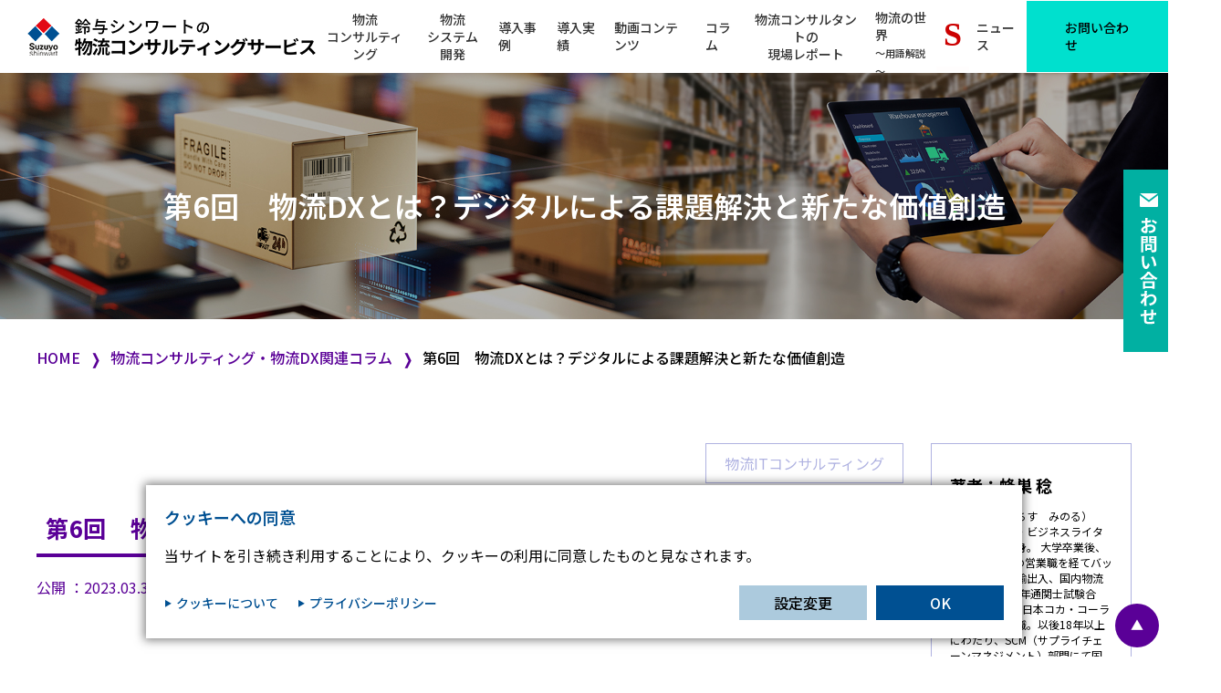

--- FILE ---
content_type: text/html; charset=UTF-8
request_url: https://logistics.shinwart.co.jp/column/logistic_it_consultation/hachisu06/
body_size: 37060
content:
 <!DOCTYPE html>
<html xmlns="http://www.w3.org/1999/xhtml" lang="ja" xml:lang="ja">
<head>
  <meta name="google-site-verification" content="TLvh_uDciVC4r5s4HtC38P5K9r2z-lBEViFIGP2zWh8" />
  <meta charset="UTF-8">
  <meta http-equiv="X-UA-Compatible" content="IE=edge">
  <meta name="viewport" content="width=device-width,initial-scale=1.0,minimum-scale=1.0,user-scalable=0">
  <meta property="og:locale" content="ja_JP">

    <!-- Webpage Title -->
    <title>
      第6回 物流DXとは？デジタルによる課題解決と新たな価値創造 - 物流・ロジスティクス・SCMの最適化｜鈴与シンワート物流・ロジスティクス・SCMの最適化に必要なITシステム構築・ITソリューションの提案｜物流コンサルティングサービスの鈴与シンワート  </title>


		<!-- All in One SEO 4.9.1.1 - aioseo.com -->
	<meta name="description" content="「物流DXとは？デジタルによる課題解決と新たな価値創造」というタイトルのコラムです。 -物流DXについて触れていきます。 蜂巣稔氏のコラム『物流業界経験者による物流DXお役立ちコラム』の第6回です。" />
	<meta name="robots" content="max-image-preview:large" />
	<meta name="author" content="shinwart_logi_admin"/>
	<link rel="canonical" href="https://logistics.shinwart.co.jp/column/logistic_it_consultation/hachisu06/" />
	<meta name="generator" content="All in One SEO (AIOSEO) 4.9.1.1" />
		<meta property="og:locale" content="ja_JP" />
		<meta property="og:site_name" content="物流・ロジスティクス・SCMの最適化に必要なITシステム構築・ITソリューションの提案｜物流コンサルティングサービスの鈴与シンワート - 鈴与シンワートの物流コンサルティングサービスは鈴与グループが持つ物流ノウハウと鈴与シンワートのシステム構築力で、物流の課題を解決する最適なソリューションを提案するサービスです。ロジスティクス領域のオペレーションやマネジメント業務における各種支援や、物流IT構想策定・企画立案 支援を通して物流業界のICT化のお悩みを解決します。" />
		<meta property="og:type" content="article" />
		<meta property="og:title" content="第6回 物流DXとは？デジタルによる課題解決と新たな価値創造 - 物流・ロジスティクス・SCMの最適化｜鈴与シンワート" />
		<meta property="og:description" content="「物流DXとは？デジタルによる課題解決と新たな価値創造」というタイトルのコラムです。 -物流DXについて触れていきます。 蜂巣稔氏のコラム『物流業界経験者による物流DXお役立ちコラム』の第6回です。" />
		<meta property="og:url" content="https://logistics.shinwart.co.jp/column/logistic_it_consultation/hachisu06/" />
		<meta property="article:published_time" content="2023-03-30T09:13:03+00:00" />
		<meta property="article:modified_time" content="2025-08-08T08:40:00+00:00" />
		<meta name="twitter:card" content="summary" />
		<meta name="twitter:title" content="第6回 物流DXとは？デジタルによる課題解決と新たな価値創造 - 物流・ロジスティクス・SCMの最適化｜鈴与シンワート" />
		<meta name="twitter:description" content="「物流DXとは？デジタルによる課題解決と新たな価値創造」というタイトルのコラムです。 -物流DXについて触れていきます。 蜂巣稔氏のコラム『物流業界経験者による物流DXお役立ちコラム』の第6回です。" />
		<script type="application/ld+json" class="aioseo-schema">
			{"@context":"https:\/\/schema.org","@graph":[{"@type":"BreadcrumbList","@id":"https:\/\/logistics.shinwart.co.jp\/column\/logistic_it_consultation\/hachisu06\/#breadcrumblist","itemListElement":[{"@type":"ListItem","@id":"https:\/\/logistics.shinwart.co.jp#listItem","position":1,"name":"\u30db\u30fc\u30e0","item":"https:\/\/logistics.shinwart.co.jp","nextItem":{"@type":"ListItem","@id":"https:\/\/logistics.shinwart.co.jp\/column\/#listItem","name":"\u30b3\u30e9\u30e0"}},{"@type":"ListItem","@id":"https:\/\/logistics.shinwart.co.jp\/column\/#listItem","position":2,"name":"\u30b3\u30e9\u30e0","item":"https:\/\/logistics.shinwart.co.jp\/column\/","nextItem":{"@type":"ListItem","@id":"https:\/\/logistics.shinwart.co.jp\/column\/logistic_it_consultation\/#listItem","name":"\u7269\u6d41IT\u30b3\u30f3\u30b5\u30eb\u30c6\u30a3\u30f3\u30b0"},"previousItem":{"@type":"ListItem","@id":"https:\/\/logistics.shinwart.co.jp#listItem","name":"\u30db\u30fc\u30e0"}},{"@type":"ListItem","@id":"https:\/\/logistics.shinwart.co.jp\/column\/logistic_it_consultation\/#listItem","position":3,"name":"\u7269\u6d41IT\u30b3\u30f3\u30b5\u30eb\u30c6\u30a3\u30f3\u30b0","item":"https:\/\/logistics.shinwart.co.jp\/column\/logistic_it_consultation\/","nextItem":{"@type":"ListItem","@id":"https:\/\/logistics.shinwart.co.jp\/column\/logistic_it_consultation\/hachisu06\/#listItem","name":"\u7b2c6\u56de\u3000\u7269\u6d41DX\u3068\u306f\uff1f\u30c7\u30b8\u30bf\u30eb\u306b\u3088\u308b\u8ab2\u984c\u89e3\u6c7a\u3068\u65b0\u305f\u306a\u4fa1\u5024\u5275\u9020"},"previousItem":{"@type":"ListItem","@id":"https:\/\/logistics.shinwart.co.jp\/column\/#listItem","name":"\u30b3\u30e9\u30e0"}},{"@type":"ListItem","@id":"https:\/\/logistics.shinwart.co.jp\/column\/logistic_it_consultation\/hachisu06\/#listItem","position":4,"name":"\u7b2c6\u56de\u3000\u7269\u6d41DX\u3068\u306f\uff1f\u30c7\u30b8\u30bf\u30eb\u306b\u3088\u308b\u8ab2\u984c\u89e3\u6c7a\u3068\u65b0\u305f\u306a\u4fa1\u5024\u5275\u9020","previousItem":{"@type":"ListItem","@id":"https:\/\/logistics.shinwart.co.jp\/column\/logistic_it_consultation\/#listItem","name":"\u7269\u6d41IT\u30b3\u30f3\u30b5\u30eb\u30c6\u30a3\u30f3\u30b0"}}]},{"@type":"Organization","@id":"https:\/\/logistics.shinwart.co.jp\/#organization","name":"\u9234\u4e0e\u30b7\u30f3\u30ef\u30fc\u30c8\u682a\u5f0f\u4f1a\u793e","description":"\u9234\u4e0e\u30b7\u30f3\u30ef\u30fc\u30c8\u306e\u7269\u6d41\u30b3\u30f3\u30b5\u30eb\u30c6\u30a3\u30f3\u30b0\u30b5\u30fc\u30d3\u30b9\u306f\u9234\u4e0e\u30b0\u30eb\u30fc\u30d7\u304c\u6301\u3064\u7269\u6d41\u30ce\u30a6\u30cf\u30a6\u3068\u9234\u4e0e\u30b7\u30f3\u30ef\u30fc\u30c8\u306e\u30b7\u30b9\u30c6\u30e0\u69cb\u7bc9\u529b\u3067\u3001\u7269\u6d41\u306e\u8ab2\u984c\u3092\u89e3\u6c7a\u3059\u308b\u6700\u9069\u306a\u30bd\u30ea\u30e5\u30fc\u30b7\u30e7\u30f3\u3092\u63d0\u6848\u3059\u308b\u30b5\u30fc\u30d3\u30b9\u3067\u3059\u3002\u30ed\u30b8\u30b9\u30c6\u30a3\u30af\u30b9\u9818\u57df\u306e\u30aa\u30da\u30ec\u30fc\u30b7\u30e7\u30f3\u3084\u30de\u30cd\u30b8\u30e1\u30f3\u30c8\u696d\u52d9\u306b\u304a\u3051\u308b\u5404\u7a2e\u652f\u63f4\u3084\u3001\u7269\u6d41IT\u69cb\u60f3\u7b56\u5b9a\u30fb\u4f01\u753b\u7acb\u6848 \u652f\u63f4\u3092\u901a\u3057\u3066\u7269\u6d41\u696d\u754c\u306eICT\u5316\u306e\u304a\u60a9\u307f\u3092\u89e3\u6c7a\u3057\u307e\u3059\u3002","url":"https:\/\/logistics.shinwart.co.jp\/","logo":{"@type":"ImageObject","url":"https:\/\/logistics.shinwart.co.jp\/wp-content\/themes\/suzuyo_shinwart\/assets\/img\/cmm\/logo.png","@id":"https:\/\/logistics.shinwart.co.jp\/column\/logistic_it_consultation\/hachisu06\/#organizationLogo"},"image":{"@id":"https:\/\/logistics.shinwart.co.jp\/column\/logistic_it_consultation\/hachisu06\/#organizationLogo"}},{"@type":"Person","@id":"https:\/\/logistics.shinwart.co.jp\/author\/shinwart_logi_admin\/#author","url":"https:\/\/logistics.shinwart.co.jp\/author\/shinwart_logi_admin\/","name":"shinwart_logi_admin","image":{"@type":"ImageObject","@id":"https:\/\/logistics.shinwart.co.jp\/column\/logistic_it_consultation\/hachisu06\/#authorImage","url":"https:\/\/secure.gravatar.com\/avatar\/752f73d67e3d043bd146027f24f757493ebbfa4e7bd37746cdbfae87d4ed85ec?s=96&d=mm&r=g","width":96,"height":96,"caption":"shinwart_logi_admin"}},{"@type":"WebPage","@id":"https:\/\/logistics.shinwart.co.jp\/column\/logistic_it_consultation\/hachisu06\/#webpage","url":"https:\/\/logistics.shinwart.co.jp\/column\/logistic_it_consultation\/hachisu06\/","name":"\u7b2c6\u56de \u7269\u6d41DX\u3068\u306f\uff1f\u30c7\u30b8\u30bf\u30eb\u306b\u3088\u308b\u8ab2\u984c\u89e3\u6c7a\u3068\u65b0\u305f\u306a\u4fa1\u5024\u5275\u9020 - \u7269\u6d41\u30fb\u30ed\u30b8\u30b9\u30c6\u30a3\u30af\u30b9\u30fbSCM\u306e\u6700\u9069\u5316\uff5c\u9234\u4e0e\u30b7\u30f3\u30ef\u30fc\u30c8","description":"\u300c\u7269\u6d41DX\u3068\u306f\uff1f\u30c7\u30b8\u30bf\u30eb\u306b\u3088\u308b\u8ab2\u984c\u89e3\u6c7a\u3068\u65b0\u305f\u306a\u4fa1\u5024\u5275\u9020\u300d\u3068\u3044\u3046\u30bf\u30a4\u30c8\u30eb\u306e\u30b3\u30e9\u30e0\u3067\u3059\u3002 -\u7269\u6d41DX\u306b\u3064\u3044\u3066\u89e6\u308c\u3066\u3044\u304d\u307e\u3059\u3002 \u8702\u5de3\u7a14\u6c0f\u306e\u30b3\u30e9\u30e0\u300e\u7269\u6d41\u696d\u754c\u7d4c\u9a13\u8005\u306b\u3088\u308b\u7269\u6d41DX\u304a\u5f79\u7acb\u3061\u30b3\u30e9\u30e0\u300f\u306e\u7b2c6\u56de\u3067\u3059\u3002","inLanguage":"ja","isPartOf":{"@id":"https:\/\/logistics.shinwart.co.jp\/#website"},"breadcrumb":{"@id":"https:\/\/logistics.shinwart.co.jp\/column\/logistic_it_consultation\/hachisu06\/#breadcrumblist"},"author":{"@id":"https:\/\/logistics.shinwart.co.jp\/author\/shinwart_logi_admin\/#author"},"creator":{"@id":"https:\/\/logistics.shinwart.co.jp\/author\/shinwart_logi_admin\/#author"},"image":{"@type":"ImageObject","url":"https:\/\/logistics.shinwart.co.jp\/wp-content\/uploads\/2023\/03\/25398910_s.jpg","@id":"https:\/\/logistics.shinwart.co.jp\/column\/logistic_it_consultation\/hachisu06\/#mainImage","width":640,"height":427},"primaryImageOfPage":{"@id":"https:\/\/logistics.shinwart.co.jp\/column\/logistic_it_consultation\/hachisu06\/#mainImage"},"datePublished":"2023-03-30T18:13:03+09:00","dateModified":"2025-08-08T17:40:00+09:00"},{"@type":"WebSite","@id":"https:\/\/logistics.shinwart.co.jp\/#website","url":"https:\/\/logistics.shinwart.co.jp\/","name":"\u7269\u6d41\u30fb\u30ed\u30b8\u30b9\u30c6\u30a3\u30af\u30b9\u30fbSCM\u306e\u6700\u9069\u5316\u306b\u5fc5\u8981\u306aIT\u30b7\u30b9\u30c6\u30e0\u69cb\u7bc9\u30fbIT\u30bd\u30ea\u30e5\u30fc\u30b7\u30e7\u30f3\u306e\u63d0\u6848\uff5c\u7269\u6d41\u30b3\u30f3\u30b5\u30eb\u30c6\u30a3\u30f3\u30b0\u30b5\u30fc\u30d3\u30b9\u306e\u9234\u4e0e\u30b7\u30f3\u30ef\u30fc\u30c8","description":"\u9234\u4e0e\u30b7\u30f3\u30ef\u30fc\u30c8\u306e\u7269\u6d41\u30b3\u30f3\u30b5\u30eb\u30c6\u30a3\u30f3\u30b0\u30b5\u30fc\u30d3\u30b9\u306f\u9234\u4e0e\u30b0\u30eb\u30fc\u30d7\u304c\u6301\u3064\u7269\u6d41\u30ce\u30a6\u30cf\u30a6\u3068\u9234\u4e0e\u30b7\u30f3\u30ef\u30fc\u30c8\u306e\u30b7\u30b9\u30c6\u30e0\u69cb\u7bc9\u529b\u3067\u3001\u7269\u6d41\u306e\u8ab2\u984c\u3092\u89e3\u6c7a\u3059\u308b\u6700\u9069\u306a\u30bd\u30ea\u30e5\u30fc\u30b7\u30e7\u30f3\u3092\u63d0\u6848\u3059\u308b\u30b5\u30fc\u30d3\u30b9\u3067\u3059\u3002\u30ed\u30b8\u30b9\u30c6\u30a3\u30af\u30b9\u9818\u57df\u306e\u30aa\u30da\u30ec\u30fc\u30b7\u30e7\u30f3\u3084\u30de\u30cd\u30b8\u30e1\u30f3\u30c8\u696d\u52d9\u306b\u304a\u3051\u308b\u5404\u7a2e\u652f\u63f4\u3084\u3001\u7269\u6d41IT\u69cb\u60f3\u7b56\u5b9a\u30fb\u4f01\u753b\u7acb\u6848 \u652f\u63f4\u3092\u901a\u3057\u3066\u7269\u6d41\u696d\u754c\u306eICT\u5316\u306e\u304a\u60a9\u307f\u3092\u89e3\u6c7a\u3057\u307e\u3059\u3002","inLanguage":"ja","publisher":{"@id":"https:\/\/logistics.shinwart.co.jp\/#organization"}}]}
		</script>
		<!-- All in One SEO -->

<link rel='dns-prefetch' href='//code.jquery.com' />
<link rel="alternate" title="oEmbed (JSON)" type="application/json+oembed" href="https://logistics.shinwart.co.jp/wp-json/oembed/1.0/embed?url=https%3A%2F%2Flogistics.shinwart.co.jp%2Fcolumn%2Flogistic_it_consultation%2Fhachisu06%2F" />
<link rel="alternate" title="oEmbed (XML)" type="text/xml+oembed" href="https://logistics.shinwart.co.jp/wp-json/oembed/1.0/embed?url=https%3A%2F%2Flogistics.shinwart.co.jp%2Fcolumn%2Flogistic_it_consultation%2Fhachisu06%2F&#038;format=xml" />
<style id='wp-img-auto-sizes-contain-inline-css' type='text/css'>
img:is([sizes=auto i],[sizes^="auto," i]){contain-intrinsic-size:3000px 1500px}
/*# sourceURL=wp-img-auto-sizes-contain-inline-css */
</style>
<style id='wp-emoji-styles-inline-css' type='text/css'>

	img.wp-smiley, img.emoji {
		display: inline !important;
		border: none !important;
		box-shadow: none !important;
		height: 1em !important;
		width: 1em !important;
		margin: 0 0.07em !important;
		vertical-align: -0.1em !important;
		background: none !important;
		padding: 0 !important;
	}
/*# sourceURL=wp-emoji-styles-inline-css */
</style>
<style id='wp-block-library-inline-css' type='text/css'>
:root{--wp-block-synced-color:#7a00df;--wp-block-synced-color--rgb:122,0,223;--wp-bound-block-color:var(--wp-block-synced-color);--wp-editor-canvas-background:#ddd;--wp-admin-theme-color:#007cba;--wp-admin-theme-color--rgb:0,124,186;--wp-admin-theme-color-darker-10:#006ba1;--wp-admin-theme-color-darker-10--rgb:0,107,160.5;--wp-admin-theme-color-darker-20:#005a87;--wp-admin-theme-color-darker-20--rgb:0,90,135;--wp-admin-border-width-focus:2px}@media (min-resolution:192dpi){:root{--wp-admin-border-width-focus:1.5px}}.wp-element-button{cursor:pointer}:root .has-very-light-gray-background-color{background-color:#eee}:root .has-very-dark-gray-background-color{background-color:#313131}:root .has-very-light-gray-color{color:#eee}:root .has-very-dark-gray-color{color:#313131}:root .has-vivid-green-cyan-to-vivid-cyan-blue-gradient-background{background:linear-gradient(135deg,#00d084,#0693e3)}:root .has-purple-crush-gradient-background{background:linear-gradient(135deg,#34e2e4,#4721fb 50%,#ab1dfe)}:root .has-hazy-dawn-gradient-background{background:linear-gradient(135deg,#faaca8,#dad0ec)}:root .has-subdued-olive-gradient-background{background:linear-gradient(135deg,#fafae1,#67a671)}:root .has-atomic-cream-gradient-background{background:linear-gradient(135deg,#fdd79a,#004a59)}:root .has-nightshade-gradient-background{background:linear-gradient(135deg,#330968,#31cdcf)}:root .has-midnight-gradient-background{background:linear-gradient(135deg,#020381,#2874fc)}:root{--wp--preset--font-size--normal:16px;--wp--preset--font-size--huge:42px}.has-regular-font-size{font-size:1em}.has-larger-font-size{font-size:2.625em}.has-normal-font-size{font-size:var(--wp--preset--font-size--normal)}.has-huge-font-size{font-size:var(--wp--preset--font-size--huge)}.has-text-align-center{text-align:center}.has-text-align-left{text-align:left}.has-text-align-right{text-align:right}.has-fit-text{white-space:nowrap!important}#end-resizable-editor-section{display:none}.aligncenter{clear:both}.items-justified-left{justify-content:flex-start}.items-justified-center{justify-content:center}.items-justified-right{justify-content:flex-end}.items-justified-space-between{justify-content:space-between}.screen-reader-text{border:0;clip-path:inset(50%);height:1px;margin:-1px;overflow:hidden;padding:0;position:absolute;width:1px;word-wrap:normal!important}.screen-reader-text:focus{background-color:#ddd;clip-path:none;color:#444;display:block;font-size:1em;height:auto;left:5px;line-height:normal;padding:15px 23px 14px;text-decoration:none;top:5px;width:auto;z-index:100000}html :where(.has-border-color){border-style:solid}html :where([style*=border-top-color]){border-top-style:solid}html :where([style*=border-right-color]){border-right-style:solid}html :where([style*=border-bottom-color]){border-bottom-style:solid}html :where([style*=border-left-color]){border-left-style:solid}html :where([style*=border-width]){border-style:solid}html :where([style*=border-top-width]){border-top-style:solid}html :where([style*=border-right-width]){border-right-style:solid}html :where([style*=border-bottom-width]){border-bottom-style:solid}html :where([style*=border-left-width]){border-left-style:solid}html :where(img[class*=wp-image-]){height:auto;max-width:100%}:where(figure){margin:0 0 1em}html :where(.is-position-sticky){--wp-admin--admin-bar--position-offset:var(--wp-admin--admin-bar--height,0px)}@media screen and (max-width:600px){html :where(.is-position-sticky){--wp-admin--admin-bar--position-offset:0px}}

/*# sourceURL=wp-block-library-inline-css */
</style><style id='wp-block-heading-inline-css' type='text/css'>
h1:where(.wp-block-heading).has-background,h2:where(.wp-block-heading).has-background,h3:where(.wp-block-heading).has-background,h4:where(.wp-block-heading).has-background,h5:where(.wp-block-heading).has-background,h6:where(.wp-block-heading).has-background{padding:1.25em 2.375em}h1.has-text-align-left[style*=writing-mode]:where([style*=vertical-lr]),h1.has-text-align-right[style*=writing-mode]:where([style*=vertical-rl]),h2.has-text-align-left[style*=writing-mode]:where([style*=vertical-lr]),h2.has-text-align-right[style*=writing-mode]:where([style*=vertical-rl]),h3.has-text-align-left[style*=writing-mode]:where([style*=vertical-lr]),h3.has-text-align-right[style*=writing-mode]:where([style*=vertical-rl]),h4.has-text-align-left[style*=writing-mode]:where([style*=vertical-lr]),h4.has-text-align-right[style*=writing-mode]:where([style*=vertical-rl]),h5.has-text-align-left[style*=writing-mode]:where([style*=vertical-lr]),h5.has-text-align-right[style*=writing-mode]:where([style*=vertical-rl]),h6.has-text-align-left[style*=writing-mode]:where([style*=vertical-lr]),h6.has-text-align-right[style*=writing-mode]:where([style*=vertical-rl]){rotate:180deg}
/*# sourceURL=https://logistics.shinwart.co.jp/wp-includes/blocks/heading/style.min.css */
</style>
<style id='wp-block-image-inline-css' type='text/css'>
.wp-block-image>a,.wp-block-image>figure>a{display:inline-block}.wp-block-image img{box-sizing:border-box;height:auto;max-width:100%;vertical-align:bottom}@media not (prefers-reduced-motion){.wp-block-image img.hide{visibility:hidden}.wp-block-image img.show{animation:show-content-image .4s}}.wp-block-image[style*=border-radius] img,.wp-block-image[style*=border-radius]>a{border-radius:inherit}.wp-block-image.has-custom-border img{box-sizing:border-box}.wp-block-image.aligncenter{text-align:center}.wp-block-image.alignfull>a,.wp-block-image.alignwide>a{width:100%}.wp-block-image.alignfull img,.wp-block-image.alignwide img{height:auto;width:100%}.wp-block-image .aligncenter,.wp-block-image .alignleft,.wp-block-image .alignright,.wp-block-image.aligncenter,.wp-block-image.alignleft,.wp-block-image.alignright{display:table}.wp-block-image .aligncenter>figcaption,.wp-block-image .alignleft>figcaption,.wp-block-image .alignright>figcaption,.wp-block-image.aligncenter>figcaption,.wp-block-image.alignleft>figcaption,.wp-block-image.alignright>figcaption{caption-side:bottom;display:table-caption}.wp-block-image .alignleft{float:left;margin:.5em 1em .5em 0}.wp-block-image .alignright{float:right;margin:.5em 0 .5em 1em}.wp-block-image .aligncenter{margin-left:auto;margin-right:auto}.wp-block-image :where(figcaption){margin-bottom:1em;margin-top:.5em}.wp-block-image.is-style-circle-mask img{border-radius:9999px}@supports ((-webkit-mask-image:none) or (mask-image:none)) or (-webkit-mask-image:none){.wp-block-image.is-style-circle-mask img{border-radius:0;-webkit-mask-image:url('data:image/svg+xml;utf8,<svg viewBox="0 0 100 100" xmlns="http://www.w3.org/2000/svg"><circle cx="50" cy="50" r="50"/></svg>');mask-image:url('data:image/svg+xml;utf8,<svg viewBox="0 0 100 100" xmlns="http://www.w3.org/2000/svg"><circle cx="50" cy="50" r="50"/></svg>');mask-mode:alpha;-webkit-mask-position:center;mask-position:center;-webkit-mask-repeat:no-repeat;mask-repeat:no-repeat;-webkit-mask-size:contain;mask-size:contain}}:root :where(.wp-block-image.is-style-rounded img,.wp-block-image .is-style-rounded img){border-radius:9999px}.wp-block-image figure{margin:0}.wp-lightbox-container{display:flex;flex-direction:column;position:relative}.wp-lightbox-container img{cursor:zoom-in}.wp-lightbox-container img:hover+button{opacity:1}.wp-lightbox-container button{align-items:center;backdrop-filter:blur(16px) saturate(180%);background-color:#5a5a5a40;border:none;border-radius:4px;cursor:zoom-in;display:flex;height:20px;justify-content:center;opacity:0;padding:0;position:absolute;right:16px;text-align:center;top:16px;width:20px;z-index:100}@media not (prefers-reduced-motion){.wp-lightbox-container button{transition:opacity .2s ease}}.wp-lightbox-container button:focus-visible{outline:3px auto #5a5a5a40;outline:3px auto -webkit-focus-ring-color;outline-offset:3px}.wp-lightbox-container button:hover{cursor:pointer;opacity:1}.wp-lightbox-container button:focus{opacity:1}.wp-lightbox-container button:focus,.wp-lightbox-container button:hover,.wp-lightbox-container button:not(:hover):not(:active):not(.has-background){background-color:#5a5a5a40;border:none}.wp-lightbox-overlay{box-sizing:border-box;cursor:zoom-out;height:100vh;left:0;overflow:hidden;position:fixed;top:0;visibility:hidden;width:100%;z-index:100000}.wp-lightbox-overlay .close-button{align-items:center;cursor:pointer;display:flex;justify-content:center;min-height:40px;min-width:40px;padding:0;position:absolute;right:calc(env(safe-area-inset-right) + 16px);top:calc(env(safe-area-inset-top) + 16px);z-index:5000000}.wp-lightbox-overlay .close-button:focus,.wp-lightbox-overlay .close-button:hover,.wp-lightbox-overlay .close-button:not(:hover):not(:active):not(.has-background){background:none;border:none}.wp-lightbox-overlay .lightbox-image-container{height:var(--wp--lightbox-container-height);left:50%;overflow:hidden;position:absolute;top:50%;transform:translate(-50%,-50%);transform-origin:top left;width:var(--wp--lightbox-container-width);z-index:9999999999}.wp-lightbox-overlay .wp-block-image{align-items:center;box-sizing:border-box;display:flex;height:100%;justify-content:center;margin:0;position:relative;transform-origin:0 0;width:100%;z-index:3000000}.wp-lightbox-overlay .wp-block-image img{height:var(--wp--lightbox-image-height);min-height:var(--wp--lightbox-image-height);min-width:var(--wp--lightbox-image-width);width:var(--wp--lightbox-image-width)}.wp-lightbox-overlay .wp-block-image figcaption{display:none}.wp-lightbox-overlay button{background:none;border:none}.wp-lightbox-overlay .scrim{background-color:#fff;height:100%;opacity:.9;position:absolute;width:100%;z-index:2000000}.wp-lightbox-overlay.active{visibility:visible}@media not (prefers-reduced-motion){.wp-lightbox-overlay.active{animation:turn-on-visibility .25s both}.wp-lightbox-overlay.active img{animation:turn-on-visibility .35s both}.wp-lightbox-overlay.show-closing-animation:not(.active){animation:turn-off-visibility .35s both}.wp-lightbox-overlay.show-closing-animation:not(.active) img{animation:turn-off-visibility .25s both}.wp-lightbox-overlay.zoom.active{animation:none;opacity:1;visibility:visible}.wp-lightbox-overlay.zoom.active .lightbox-image-container{animation:lightbox-zoom-in .4s}.wp-lightbox-overlay.zoom.active .lightbox-image-container img{animation:none}.wp-lightbox-overlay.zoom.active .scrim{animation:turn-on-visibility .4s forwards}.wp-lightbox-overlay.zoom.show-closing-animation:not(.active){animation:none}.wp-lightbox-overlay.zoom.show-closing-animation:not(.active) .lightbox-image-container{animation:lightbox-zoom-out .4s}.wp-lightbox-overlay.zoom.show-closing-animation:not(.active) .lightbox-image-container img{animation:none}.wp-lightbox-overlay.zoom.show-closing-animation:not(.active) .scrim{animation:turn-off-visibility .4s forwards}}@keyframes show-content-image{0%{visibility:hidden}99%{visibility:hidden}to{visibility:visible}}@keyframes turn-on-visibility{0%{opacity:0}to{opacity:1}}@keyframes turn-off-visibility{0%{opacity:1;visibility:visible}99%{opacity:0;visibility:visible}to{opacity:0;visibility:hidden}}@keyframes lightbox-zoom-in{0%{transform:translate(calc((-100vw + var(--wp--lightbox-scrollbar-width))/2 + var(--wp--lightbox-initial-left-position)),calc(-50vh + var(--wp--lightbox-initial-top-position))) scale(var(--wp--lightbox-scale))}to{transform:translate(-50%,-50%) scale(1)}}@keyframes lightbox-zoom-out{0%{transform:translate(-50%,-50%) scale(1);visibility:visible}99%{visibility:visible}to{transform:translate(calc((-100vw + var(--wp--lightbox-scrollbar-width))/2 + var(--wp--lightbox-initial-left-position)),calc(-50vh + var(--wp--lightbox-initial-top-position))) scale(var(--wp--lightbox-scale));visibility:hidden}}
/*# sourceURL=https://logistics.shinwart.co.jp/wp-includes/blocks/image/style.min.css */
</style>
<style id='wp-block-list-inline-css' type='text/css'>
ol,ul{box-sizing:border-box}:root :where(.wp-block-list.has-background){padding:1.25em 2.375em}
/*# sourceURL=https://logistics.shinwart.co.jp/wp-includes/blocks/list/style.min.css */
</style>
<style id='wp-block-paragraph-inline-css' type='text/css'>
.is-small-text{font-size:.875em}.is-regular-text{font-size:1em}.is-large-text{font-size:2.25em}.is-larger-text{font-size:3em}.has-drop-cap:not(:focus):first-letter{float:left;font-size:8.4em;font-style:normal;font-weight:100;line-height:.68;margin:.05em .1em 0 0;text-transform:uppercase}body.rtl .has-drop-cap:not(:focus):first-letter{float:none;margin-left:.1em}p.has-drop-cap.has-background{overflow:hidden}:root :where(p.has-background){padding:1.25em 2.375em}:where(p.has-text-color:not(.has-link-color)) a{color:inherit}p.has-text-align-left[style*="writing-mode:vertical-lr"],p.has-text-align-right[style*="writing-mode:vertical-rl"]{rotate:180deg}
/*# sourceURL=https://logistics.shinwart.co.jp/wp-includes/blocks/paragraph/style.min.css */
</style>
<style id='wp-block-spacer-inline-css' type='text/css'>
.wp-block-spacer{clear:both}
/*# sourceURL=https://logistics.shinwart.co.jp/wp-includes/blocks/spacer/style.min.css */
</style>
<style id='wp-block-table-inline-css' type='text/css'>
.wp-block-table{overflow-x:auto}.wp-block-table table{border-collapse:collapse;width:100%}.wp-block-table thead{border-bottom:3px solid}.wp-block-table tfoot{border-top:3px solid}.wp-block-table td,.wp-block-table th{border:1px solid;padding:.5em}.wp-block-table .has-fixed-layout{table-layout:fixed;width:100%}.wp-block-table .has-fixed-layout td,.wp-block-table .has-fixed-layout th{word-break:break-word}.wp-block-table.aligncenter,.wp-block-table.alignleft,.wp-block-table.alignright{display:table;width:auto}.wp-block-table.aligncenter td,.wp-block-table.aligncenter th,.wp-block-table.alignleft td,.wp-block-table.alignleft th,.wp-block-table.alignright td,.wp-block-table.alignright th{word-break:break-word}.wp-block-table .has-subtle-light-gray-background-color{background-color:#f3f4f5}.wp-block-table .has-subtle-pale-green-background-color{background-color:#e9fbe5}.wp-block-table .has-subtle-pale-blue-background-color{background-color:#e7f5fe}.wp-block-table .has-subtle-pale-pink-background-color{background-color:#fcf0ef}.wp-block-table.is-style-stripes{background-color:initial;border-collapse:inherit;border-spacing:0}.wp-block-table.is-style-stripes tbody tr:nth-child(odd){background-color:#f0f0f0}.wp-block-table.is-style-stripes.has-subtle-light-gray-background-color tbody tr:nth-child(odd){background-color:#f3f4f5}.wp-block-table.is-style-stripes.has-subtle-pale-green-background-color tbody tr:nth-child(odd){background-color:#e9fbe5}.wp-block-table.is-style-stripes.has-subtle-pale-blue-background-color tbody tr:nth-child(odd){background-color:#e7f5fe}.wp-block-table.is-style-stripes.has-subtle-pale-pink-background-color tbody tr:nth-child(odd){background-color:#fcf0ef}.wp-block-table.is-style-stripes td,.wp-block-table.is-style-stripes th{border-color:#0000}.wp-block-table.is-style-stripes{border-bottom:1px solid #f0f0f0}.wp-block-table .has-border-color td,.wp-block-table .has-border-color th,.wp-block-table .has-border-color tr,.wp-block-table .has-border-color>*{border-color:inherit}.wp-block-table table[style*=border-top-color] tr:first-child,.wp-block-table table[style*=border-top-color] tr:first-child td,.wp-block-table table[style*=border-top-color] tr:first-child th,.wp-block-table table[style*=border-top-color]>*,.wp-block-table table[style*=border-top-color]>* td,.wp-block-table table[style*=border-top-color]>* th{border-top-color:inherit}.wp-block-table table[style*=border-top-color] tr:not(:first-child){border-top-color:initial}.wp-block-table table[style*=border-right-color] td:last-child,.wp-block-table table[style*=border-right-color] th,.wp-block-table table[style*=border-right-color] tr,.wp-block-table table[style*=border-right-color]>*{border-right-color:inherit}.wp-block-table table[style*=border-bottom-color] tr:last-child,.wp-block-table table[style*=border-bottom-color] tr:last-child td,.wp-block-table table[style*=border-bottom-color] tr:last-child th,.wp-block-table table[style*=border-bottom-color]>*,.wp-block-table table[style*=border-bottom-color]>* td,.wp-block-table table[style*=border-bottom-color]>* th{border-bottom-color:inherit}.wp-block-table table[style*=border-bottom-color] tr:not(:last-child){border-bottom-color:initial}.wp-block-table table[style*=border-left-color] td:first-child,.wp-block-table table[style*=border-left-color] th,.wp-block-table table[style*=border-left-color] tr,.wp-block-table table[style*=border-left-color]>*{border-left-color:inherit}.wp-block-table table[style*=border-style] td,.wp-block-table table[style*=border-style] th,.wp-block-table table[style*=border-style] tr,.wp-block-table table[style*=border-style]>*{border-style:inherit}.wp-block-table table[style*=border-width] td,.wp-block-table table[style*=border-width] th,.wp-block-table table[style*=border-width] tr,.wp-block-table table[style*=border-width]>*{border-style:inherit;border-width:inherit}
/*# sourceURL=https://logistics.shinwart.co.jp/wp-includes/blocks/table/style.min.css */
</style>
<style id='global-styles-inline-css' type='text/css'>
:root{--wp--preset--aspect-ratio--square: 1;--wp--preset--aspect-ratio--4-3: 4/3;--wp--preset--aspect-ratio--3-4: 3/4;--wp--preset--aspect-ratio--3-2: 3/2;--wp--preset--aspect-ratio--2-3: 2/3;--wp--preset--aspect-ratio--16-9: 16/9;--wp--preset--aspect-ratio--9-16: 9/16;--wp--preset--color--black: #000000;--wp--preset--color--cyan-bluish-gray: #abb8c3;--wp--preset--color--white: #ffffff;--wp--preset--color--pale-pink: #f78da7;--wp--preset--color--vivid-red: #cf2e2e;--wp--preset--color--luminous-vivid-orange: #ff6900;--wp--preset--color--luminous-vivid-amber: #fcb900;--wp--preset--color--light-green-cyan: #7bdcb5;--wp--preset--color--vivid-green-cyan: #00d084;--wp--preset--color--pale-cyan-blue: #8ed1fc;--wp--preset--color--vivid-cyan-blue: #0693e3;--wp--preset--color--vivid-purple: #9b51e0;--wp--preset--gradient--vivid-cyan-blue-to-vivid-purple: linear-gradient(135deg,rgb(6,147,227) 0%,rgb(155,81,224) 100%);--wp--preset--gradient--light-green-cyan-to-vivid-green-cyan: linear-gradient(135deg,rgb(122,220,180) 0%,rgb(0,208,130) 100%);--wp--preset--gradient--luminous-vivid-amber-to-luminous-vivid-orange: linear-gradient(135deg,rgb(252,185,0) 0%,rgb(255,105,0) 100%);--wp--preset--gradient--luminous-vivid-orange-to-vivid-red: linear-gradient(135deg,rgb(255,105,0) 0%,rgb(207,46,46) 100%);--wp--preset--gradient--very-light-gray-to-cyan-bluish-gray: linear-gradient(135deg,rgb(238,238,238) 0%,rgb(169,184,195) 100%);--wp--preset--gradient--cool-to-warm-spectrum: linear-gradient(135deg,rgb(74,234,220) 0%,rgb(151,120,209) 20%,rgb(207,42,186) 40%,rgb(238,44,130) 60%,rgb(251,105,98) 80%,rgb(254,248,76) 100%);--wp--preset--gradient--blush-light-purple: linear-gradient(135deg,rgb(255,206,236) 0%,rgb(152,150,240) 100%);--wp--preset--gradient--blush-bordeaux: linear-gradient(135deg,rgb(254,205,165) 0%,rgb(254,45,45) 50%,rgb(107,0,62) 100%);--wp--preset--gradient--luminous-dusk: linear-gradient(135deg,rgb(255,203,112) 0%,rgb(199,81,192) 50%,rgb(65,88,208) 100%);--wp--preset--gradient--pale-ocean: linear-gradient(135deg,rgb(255,245,203) 0%,rgb(182,227,212) 50%,rgb(51,167,181) 100%);--wp--preset--gradient--electric-grass: linear-gradient(135deg,rgb(202,248,128) 0%,rgb(113,206,126) 100%);--wp--preset--gradient--midnight: linear-gradient(135deg,rgb(2,3,129) 0%,rgb(40,116,252) 100%);--wp--preset--font-size--small: 13px;--wp--preset--font-size--medium: 20px;--wp--preset--font-size--large: 36px;--wp--preset--font-size--x-large: 42px;--wp--preset--spacing--20: 0.44rem;--wp--preset--spacing--30: 0.67rem;--wp--preset--spacing--40: 1rem;--wp--preset--spacing--50: 1.5rem;--wp--preset--spacing--60: 2.25rem;--wp--preset--spacing--70: 3.38rem;--wp--preset--spacing--80: 5.06rem;--wp--preset--shadow--natural: 6px 6px 9px rgba(0, 0, 0, 0.2);--wp--preset--shadow--deep: 12px 12px 50px rgba(0, 0, 0, 0.4);--wp--preset--shadow--sharp: 6px 6px 0px rgba(0, 0, 0, 0.2);--wp--preset--shadow--outlined: 6px 6px 0px -3px rgb(255, 255, 255), 6px 6px rgb(0, 0, 0);--wp--preset--shadow--crisp: 6px 6px 0px rgb(0, 0, 0);}:where(.is-layout-flex){gap: 0.5em;}:where(.is-layout-grid){gap: 0.5em;}body .is-layout-flex{display: flex;}.is-layout-flex{flex-wrap: wrap;align-items: center;}.is-layout-flex > :is(*, div){margin: 0;}body .is-layout-grid{display: grid;}.is-layout-grid > :is(*, div){margin: 0;}:where(.wp-block-columns.is-layout-flex){gap: 2em;}:where(.wp-block-columns.is-layout-grid){gap: 2em;}:where(.wp-block-post-template.is-layout-flex){gap: 1.25em;}:where(.wp-block-post-template.is-layout-grid){gap: 1.25em;}.has-black-color{color: var(--wp--preset--color--black) !important;}.has-cyan-bluish-gray-color{color: var(--wp--preset--color--cyan-bluish-gray) !important;}.has-white-color{color: var(--wp--preset--color--white) !important;}.has-pale-pink-color{color: var(--wp--preset--color--pale-pink) !important;}.has-vivid-red-color{color: var(--wp--preset--color--vivid-red) !important;}.has-luminous-vivid-orange-color{color: var(--wp--preset--color--luminous-vivid-orange) !important;}.has-luminous-vivid-amber-color{color: var(--wp--preset--color--luminous-vivid-amber) !important;}.has-light-green-cyan-color{color: var(--wp--preset--color--light-green-cyan) !important;}.has-vivid-green-cyan-color{color: var(--wp--preset--color--vivid-green-cyan) !important;}.has-pale-cyan-blue-color{color: var(--wp--preset--color--pale-cyan-blue) !important;}.has-vivid-cyan-blue-color{color: var(--wp--preset--color--vivid-cyan-blue) !important;}.has-vivid-purple-color{color: var(--wp--preset--color--vivid-purple) !important;}.has-black-background-color{background-color: var(--wp--preset--color--black) !important;}.has-cyan-bluish-gray-background-color{background-color: var(--wp--preset--color--cyan-bluish-gray) !important;}.has-white-background-color{background-color: var(--wp--preset--color--white) !important;}.has-pale-pink-background-color{background-color: var(--wp--preset--color--pale-pink) !important;}.has-vivid-red-background-color{background-color: var(--wp--preset--color--vivid-red) !important;}.has-luminous-vivid-orange-background-color{background-color: var(--wp--preset--color--luminous-vivid-orange) !important;}.has-luminous-vivid-amber-background-color{background-color: var(--wp--preset--color--luminous-vivid-amber) !important;}.has-light-green-cyan-background-color{background-color: var(--wp--preset--color--light-green-cyan) !important;}.has-vivid-green-cyan-background-color{background-color: var(--wp--preset--color--vivid-green-cyan) !important;}.has-pale-cyan-blue-background-color{background-color: var(--wp--preset--color--pale-cyan-blue) !important;}.has-vivid-cyan-blue-background-color{background-color: var(--wp--preset--color--vivid-cyan-blue) !important;}.has-vivid-purple-background-color{background-color: var(--wp--preset--color--vivid-purple) !important;}.has-black-border-color{border-color: var(--wp--preset--color--black) !important;}.has-cyan-bluish-gray-border-color{border-color: var(--wp--preset--color--cyan-bluish-gray) !important;}.has-white-border-color{border-color: var(--wp--preset--color--white) !important;}.has-pale-pink-border-color{border-color: var(--wp--preset--color--pale-pink) !important;}.has-vivid-red-border-color{border-color: var(--wp--preset--color--vivid-red) !important;}.has-luminous-vivid-orange-border-color{border-color: var(--wp--preset--color--luminous-vivid-orange) !important;}.has-luminous-vivid-amber-border-color{border-color: var(--wp--preset--color--luminous-vivid-amber) !important;}.has-light-green-cyan-border-color{border-color: var(--wp--preset--color--light-green-cyan) !important;}.has-vivid-green-cyan-border-color{border-color: var(--wp--preset--color--vivid-green-cyan) !important;}.has-pale-cyan-blue-border-color{border-color: var(--wp--preset--color--pale-cyan-blue) !important;}.has-vivid-cyan-blue-border-color{border-color: var(--wp--preset--color--vivid-cyan-blue) !important;}.has-vivid-purple-border-color{border-color: var(--wp--preset--color--vivid-purple) !important;}.has-vivid-cyan-blue-to-vivid-purple-gradient-background{background: var(--wp--preset--gradient--vivid-cyan-blue-to-vivid-purple) !important;}.has-light-green-cyan-to-vivid-green-cyan-gradient-background{background: var(--wp--preset--gradient--light-green-cyan-to-vivid-green-cyan) !important;}.has-luminous-vivid-amber-to-luminous-vivid-orange-gradient-background{background: var(--wp--preset--gradient--luminous-vivid-amber-to-luminous-vivid-orange) !important;}.has-luminous-vivid-orange-to-vivid-red-gradient-background{background: var(--wp--preset--gradient--luminous-vivid-orange-to-vivid-red) !important;}.has-very-light-gray-to-cyan-bluish-gray-gradient-background{background: var(--wp--preset--gradient--very-light-gray-to-cyan-bluish-gray) !important;}.has-cool-to-warm-spectrum-gradient-background{background: var(--wp--preset--gradient--cool-to-warm-spectrum) !important;}.has-blush-light-purple-gradient-background{background: var(--wp--preset--gradient--blush-light-purple) !important;}.has-blush-bordeaux-gradient-background{background: var(--wp--preset--gradient--blush-bordeaux) !important;}.has-luminous-dusk-gradient-background{background: var(--wp--preset--gradient--luminous-dusk) !important;}.has-pale-ocean-gradient-background{background: var(--wp--preset--gradient--pale-ocean) !important;}.has-electric-grass-gradient-background{background: var(--wp--preset--gradient--electric-grass) !important;}.has-midnight-gradient-background{background: var(--wp--preset--gradient--midnight) !important;}.has-small-font-size{font-size: var(--wp--preset--font-size--small) !important;}.has-medium-font-size{font-size: var(--wp--preset--font-size--medium) !important;}.has-large-font-size{font-size: var(--wp--preset--font-size--large) !important;}.has-x-large-font-size{font-size: var(--wp--preset--font-size--x-large) !important;}
/*# sourceURL=global-styles-inline-css */
</style>

<style id='classic-theme-styles-inline-css' type='text/css'>
/*! This file is auto-generated */
.wp-block-button__link{color:#fff;background-color:#32373c;border-radius:9999px;box-shadow:none;text-decoration:none;padding:calc(.667em + 2px) calc(1.333em + 2px);font-size:1.125em}.wp-block-file__button{background:#32373c;color:#fff;text-decoration:none}
/*# sourceURL=/wp-includes/css/classic-themes.min.css */
</style>
<link rel='stylesheet' id='ez-toc-css' href='https://logistics.shinwart.co.jp/wp-content/plugins/easy-table-of-contents/assets/css/screen.min.css?ver=2.0.79.2' type='text/css' media='all' />
<style id='ez-toc-inline-css' type='text/css'>
div#ez-toc-container .ez-toc-title {font-size: 120%;}div#ez-toc-container .ez-toc-title {font-weight: 500;}div#ez-toc-container ul li , div#ez-toc-container ul li a {font-size: 95%;}div#ez-toc-container ul li , div#ez-toc-container ul li a {font-weight: 500;}div#ez-toc-container nav ul ul li {font-size: 90%;}.ez-toc-box-title {font-weight: bold; margin-bottom: 10px; text-align: center; text-transform: uppercase; letter-spacing: 1px; color: #666; padding-bottom: 5px;position:absolute;top:-4%;left:5%;background-color: inherit;transition: top 0.3s ease;}.ez-toc-box-title.toc-closed {top:-25%;}
/*# sourceURL=ez-toc-inline-css */
</style>
<link rel='stylesheet' id='c-style-css' href='https://logistics.shinwart.co.jp/wp-content/themes/suzuyo_shinwart/assets/css/style.css?ver=1.0' type='text/css' media='all' />
<link rel='stylesheet' id='s-theme-css' href='https://logistics.shinwart.co.jp/wp-content/themes/suzuyo_shinwart/style.css?ver=1.0' type='text/css' media='all' />
<link rel='stylesheet' id='wp-pagenavi-css' href='https://logistics.shinwart.co.jp/wp-content/plugins/wp-pagenavi/pagenavi-css.css?ver=2.70' type='text/css' media='all' />
<script type="text/javascript" src="https://code.jquery.com/jquery-3.2.1.min.js?ver=1.0" id="s-jquery-js"></script>
<link rel="https://api.w.org/" href="https://logistics.shinwart.co.jp/wp-json/" /><link rel="alternate" title="JSON" type="application/json" href="https://logistics.shinwart.co.jp/wp-json/wp/v2/column/1124" /><link rel="EditURI" type="application/rsd+xml" title="RSD" href="https://logistics.shinwart.co.jp/xmlrpc.php?rsd" />
<meta name="generator" content="WordPress 6.9" />
<link rel='shortlink' href='https://logistics.shinwart.co.jp/?p=1124' />


<!-- This site is optimized with the Schema plugin v1.7.9.6 - https://schema.press -->
<script type="application/ld+json">{"@context":"https:\/\/schema.org\/","@type":"TechArticle","mainEntityOfPage":{"@type":"WebPage","@id":"https:\/\/logistics.shinwart.co.jp\/column\/logistic_it_consultation\/hachisu06\/"},"url":"https:\/\/logistics.shinwart.co.jp\/column\/logistic_it_consultation\/hachisu06\/","headline":"第6回　物流DXとは？デジタルによる課題解決と新たな価値創造","datePublished":"2023-03-30T18:13:03+09:00","dateModified":"2025-08-08T17:40:00+09:00","publisher":{"@type":"Organization","@id":"https:\/\/logistics.shinwart.co.jp\/#organization","name":"鈴与シンワート株式会社　物流ITコンサルティングサービス","logo":{"@type":"ImageObject","url":"https:\/\/logistics.shinwart.co.jp\/wp-content\/themes\/suzuyo_shinwart\/assets\/img\/cmm\/logo.png","width":600,"height":60}},"image":{"@type":"ImageObject","url":"https:\/\/logistics.shinwart.co.jp\/wp-content\/uploads\/2023\/03\/25398910_s.jpg","width":696,"height":427},"description":"物流DXとは？ 物流DXとは、小口配送の増加に伴う人手不足の解消、労働環境の改善、在庫管理効率化、","author":{"@type":"Person","name":"shinwart_logi_admin","url":"https:\/\/logistics.shinwart.co.jp\/author\/shinwart_logi_admin\/","image":{"@type":"ImageObject","url":"https:\/\/secure.gravatar.com\/avatar\/752f73d67e3d043bd146027f24f757493ebbfa4e7bd37746cdbfae87d4ed85ec?s=96&d=mm&r=g","height":96,"width":96}}}</script>

<script type="text/javascript">
        var templateUrl = 'https://logistics.shinwart.co.jp/wp-content/themes/suzuyo_shinwart';
        var baseSiteUrl = 'https://logistics.shinwart.co.jp/';
        var themeAjaxUrl = 'https://logistics.shinwart.co.jp/wp-admin/admin-ajax.php';
    </script>
<link rel="icon" href="https://logistics.shinwart.co.jp/wp-content/uploads/2022/02/cropped-apple-touch-icon-1-32x32.png" sizes="32x32" />
<link rel="icon" href="https://logistics.shinwart.co.jp/wp-content/uploads/2022/02/cropped-apple-touch-icon-1-192x192.png" sizes="192x192" />
<link rel="apple-touch-icon" href="https://logistics.shinwart.co.jp/wp-content/uploads/2022/02/cropped-apple-touch-icon-1-180x180.png" />
<meta name="msapplication-TileImage" content="https://logistics.shinwart.co.jp/wp-content/uploads/2022/02/cropped-apple-touch-icon-1-270x270.png" />
		<style type="text/css" id="wp-custom-css">
			.itService .aligncenter img{text-align:center;}
div.is-layout-flex{
	display:flex;
	justify-content:space-around;
}
.aligncenter.size-large img{max-width:100%;!important}
.aligncenter.size-large{width:100%;}
.wp-pagenavi a.first, .wp-pagenavi span.first,.wp-pagenavi a.last,.wp-pagenavi a.last, .wp-pagenavi span.last{
	width:80px;
}
@media screen and (max-width: 768px) 
{
.wp-pagenavi span.extend,
.wp-pagenavi a.extend,
.wp-pagenavi span.smaller,
.wp-pagenavi a.smaller,
.wp-pagenavi span.larger,
.wp-pagenavi a.larger{
	display:none !important;
	}
}
img.videothumlist{
    width: 100%;
    display: block;
    min-width: 360px;
    max-width: 680px;
    margin: 0 auto;
border:6px #eeeeee solid;
}
@media screen and (max-width: 768px) {
.caseDetail-contents{
	width: 100%;
	}
}
.webinarbnr2408 {
  display:block !important;
	position: absolute;
	width: 360px;
	width: 20vw;
	top: 240px;
	left: 2vw;
}
.webinarbnr2408 a:hover{
	opacity: .8;
}
@media screen and (max-width: 768px) {
.webinarbnr2408{
	width: 80%;
	position: static;
	margin:20px auto;
	/*border: 10px #e50065 solid;*/
}
}
/**/
@supports (position:sticky) {
  .wp-block-video [poster] {
    object-fit: contain !important;
  }
}
.mv-pwBtn {
  background-color: #00e0ce;
  border-radius: 6px;
  max-width: 360px;
  margin: 0 auto;
}
.mv-pwBtn a {
  display: block;
  text-align: center;
  color: black;
  padding: 10px 40px;
  font-size: 16px;
  font-weight: 400;
  -webkit-transition: all 0.5s;
  transition: all 0.5s;
}
.mv-pwBtn:hover {
  background-color: #7bdcb5;
}
#pwbox-3020 {
  margin: 0 6px;
}
/*ここレポリリース*/
.kokorepoUP {}
.kokorepoNon {
  display: none !important;
}
/*ここれぽリリース*/
.single .caseDetail-contents a, .single .caseDetail-contents p a, .single .caseDetail-contents table a {
  color: #5a0097 !important;
  text-decoration: underline !important;
  margin: 0 5px;
background-color:white !important;
}
.single .caseDetail-contents a:hover, .single .caseDetail-contents p a:hover, .single .caseDetail-contents table a:hover {
  color: #00e0ce !important;
}
.fv__txt br.u__pc__block, br.u__pc__block {
  display: none;
}
@media screen and (max-width: 768px) {
  .fv__txt br.u__pc__block, br.u__pc__block {
    display: block;
  }
}
.menu-overlay .overlay-links {
  margin-top: 2px !important;
}
.menu-overlay .overlay-links a{
  margin-top: 14px !important;
}
.menu-overlay {}
.achieve0110 {
  display: block !important;
}
.mvachieve {
  display: inline-block !important;
}
.mvachieve a {
  font-size: 15px;
  font-weight: bold;
  border-radius: 6px;
  display: inline-block;
  padding: 10px 16px;
  margin: 10px;
  color: #ffffff;
  background-color: #7bdcb5;
  animation: blinkNewbtn 2s infinite alternate;
}
.mvachieve a:hover {
  background-color: rgba(255, 255, 255, 1);
}
@keyframes blinkNewbtn {
  0% {
    color: #ffffff;
    background-color: #7bdcb5;
  }
  60% {
    color: #ffffff;
    background-color: #7bdcb5;
  }
  100% {
    color: rgb(90, 0, 151);
    background-color: rgba(255, 255, 255, .8);
  }
}
.mvachieve span {
  font-weight: bold;
  font-size: 0.8em;
  margin: 0 6px 0 0;
  padding: 2px 4px;
  color: #fff;
  background-color: #a800ff;
  /*animation: blinkNew 2s infinite alternate;*/
}
.mvachieve span {
  position: relative;
  display: inline-block;
  height: auto;
  margin-right: 10px;
  padding: 5px 9px 5px 9px;
  color: #fff;
  background-color: #a800ff;
  box-shadow: 0 4px 12px 0 rgba(255, 255, 255, 1);
}
.mvachieve span:after {
  position: absolute;
  top: 0;
  right: -9px;
  content: '';
  border-width: 14px 0px 14px 10px;
  border-style: solid;
  border-color: transparent transparent transparent #a800ff;
}
.mvachieve span:before {
  position: absolute;
  top: calc(50% - 7px);
  right: -18px;
  width: 14px;
  height: 14px;
  content: '';
  border-radius: 0%;
}
.caseDetail-contents .entry-content ol {
  list-style: decimal;
}
.caseDetail-contents .entry-content .wp-block-table table tr {
  width: 100%;
}
.caseDetail-contents .entry-content .wp-block-table table tr td {
  min-width: 160px;
}
.single-achieve .caseDetail-categoryName {
  display: none;
}
.caseDetail-contents p:first-child {
  margin: 0 0 20px;
}
.companyName.date {
  font-size: 1em;
  font-weight: normal;
}
a.caseLists-ttlLinks {
  border-bottom: 1px dashed #5a0097;
  color: #5a0097;
  display: inline-block;
}
a.caseLists-ttlLinks:hover {
  border-bottom: none;
}
.l-header-menu {
  justify-content: center;
  align-items: center;
  max-width: 100%;
}
.l-header-menu a {
  text-align: left !important;
  line-height: 1.4em;
  display: block;
  max-height: 80px;
}
.l-header-menu a:not(.headerContact) {
  padding: 10px 8px;
  margin-right: 0 !important;
}
.l-header-menu a:hover:not(.headerContact) {
  color: #a800ff;
  border-bottom: 3px solid #a800ff;
  margin-bottom: -3px;
}
.dropdown-content {
  background-color: #fff !important;
  border-radius: 0 0 6px 6px;
}
.dropdown-content a {}
.l-header-menu a.l-header-S {
  font-size: 36px !important;
  color: #cc0000 !important;
  font-weight: bold !important;
  font-family: "century gothic" !important;
  animation: blinkAnime 1s infinite alternate;
}
@keyframes blinkAnime {
  0% {
    border-bottom: 5px solid #f00;
    color: #cc0000;
  }
  60% {
    border-bottom: 5px solid #f00;
    color: #cc0000;
  }
  100% {
    color: #333;
    border-bottom: 5px solid #fff;
  }
}
.caseLists-img img {
  width: 250px;
  height: auto;
  max-height: 170px;
}
.caseDetail-right .categoryLists a.tag-cloud-link, .sideContent_body a.tag-cloud-link {
  font-size: 0.8em !important;
  background-color: #eee;
  border-radius: 5px;
  margin: 2px 2px 4px;
  display: inline-block;
  display: inline-block !important;
  padding: 5px;
}
.commonpage h1 {
  font-weight: bold;
  margin: 20px 0 40px;
}
.commonpage h2 {
  position: relative;
  padding: 1rem .5rem;
  color: #333;
  font-weight: bold;
  margin: 20px 0 40px;
}
.commonpage h2:after {
  position: absolute;
  bottom: 0;
  left: 0;
  width: 100%;
  height: 6px;
  content: '';
  border-radius: 3px;
  background-image: -webkit-gradient(linear, right top, left top, from(#fff), to(#00e0ce));
  background-image: -webkit-linear-gradient(right, transparent 0%, #aad9d5 50%, #00e0ce 100%);
  background-image: linear-gradient(to left, transparent 0%, #aad9d5 50%, #00e0ce 100%);
}
.commonpage h3 {
  color: #5a0097;
  font-weight: bold;
  margin: 20px 0 40px;
  position: relative;
  padding: 10px;
  border-bottom: 4px solid #AFB2E1; /*  border-bottom: 6px solid #A800FF;*/
}
.commonpage h3:before {
  position: absolute;
  bottom: -4px;
  left: 0;
  width: 20%;
  height: 4px;
  content: '';
  background: #5a0097;
}
.commonpage h4 {
  color: #333;
  padding: 5px 0 8px 12px;
  background-color: #D0D2FB;
  /*  background-color: #00e0ce;*/
  /*  border-left: 2px solid #AFB2E1;*/
  margin: 20px 0 40px;
}
.commonpage h5 {
  color: #5a0097;
  padding-left: 18px;
  border-left: 5px solid #AFB2E1;
  font-weight: bold;
  margin: 20px 0 40px;
}
.commonpage h6 {
  /*  font-size: 1.125rem;*/
  color: #333;
  font-weight: bold;
  margin: 20px 0;
  padding: 0.4rem 1rem;
  border-radius: 2rem;
  background-color: #daeceb;
}
.commonpage p {
  margin: 20px 0;
}
.commonpage p a {
  color: #5a0097;
  text-decoration: underline;
  margin: 0 5px;
}
.commonpage p a:hover {
  color: #00e0ce;
  text-decoration: underline;
}
.commonpage img {
  width: 100%;
  height: auto;
}
.commonpage .wp-block-button a.wp-block-button__link {}
.commonpage table {
  border-collapse: collapse;
  width: 100%;
  border: 1px solid #AFB2E1;
}
.commonpage table th, .commonpage table td {
  padding: 6px 10px;
  border: 1px solid #AFB2E1;
}
.commonpage ol, .commonpage ul {
  position: relative;
  list-style: disc;
  padding-left: 30px;
}
.comm_content {
  margin-bottom: 60px;
}
.comm_content-flex {
  display: flex;
  justify-content: space-between;
  align-content: flex-start;
}
.comm_data {
  width: 63%;
}
.comm_data-imgWrap {
  width: 33%;
  margin-right: 2%;
}
.comm_data p {
  margin-top: 0;
}
.comm_data h3 span {
  font-weight: normal;
  font-size: 0.5em;
}
.comm_data .btn {
  text-align: right;
  margin: 20px auto 0;
}
a.btn_link {
  color: #fff;
  background-color: #5a0097;
  padding: 6px 28px;
  border-radius: 2px;
}
a.btn_link:hover {
  background-color: #a800ff;
  -webkit-transition: all 0.5s;
  transition: all 0.5s;
}
.btn_link a{
  color: #fff;
  background-color: #5a0097;
}
.btn_link a:hover {
  background-color: #a800ff;
  -webkit-transition: all 0.5s;
  transition: all 0.5s;
}
@media screen and (max-width: 768px) {
  .commonpage h1 {
    margin: 20px 0 40px;
  }
  .commonpage h2 {
    margin: 20px 0 40px;
  }
  .commonpage h3 {
    margin: 20px 0 40px;
  }
  .commonpage h4 {
    margin: 20px 0 40px;
  }
  .commonpage h5 {
    margin: 20px 0 40px;
  }
  .commonpage h6 {
    margin: 20px 0;
  }
  .commonpage p {
    line-height: 2em;
  }
  .comm_content-flex {
    display: block;
  }
  .comm_data {
    width: 100% !important;
  }
  .comm_data-imgWrap {
    width: 100% !important;
    margin-right: 0;
  }
}
/*itpage*/
.page-id-51 table thead th {
  text-align: center;
}
.page-id-51 table td {
  text-align: left;
}
.page-id-51 table th {
  padding: 5px;
  background: #590095;
  color: #fff;
}
.page-id-51 table td {
  padding: 5px;
  font-size: 14px;
  background: #eee;
}
.page-id-51 table tr.supportTable01 th {
  background: #a600fc;
  color: #fff;
}
.page-id-51 table tr.supportTable01 td {
  background: #E7DAF0;
}
.page-id-51 table tr.supportTable02 th {
  background: #1e66b1;
  color: #fff;
}
.page-id-51 table tr.supportTable02 td {
  background: #DEEAF9;
}
.page-id-51 table tr.supportTable03 th {
  background: #00e0ce;
}
.page-id-51 table tr.supportTable03 td {
  background: #D5F5F2;
}
.page-id-51 .nonList ul li {
  list-style: none;
}
.page-id-51 .tac {
  text-align: center;
}
/*用語*/
ul.ichiran li {
  margin: 0.4em;
}
.ichiran {
  list-style: none !important;
  overflow: hidden;
}
.ichiran li {
  float: left;
  white-space: nowrap;
}
.ichiran li a {
  min-width: 56px;
  display: block;
  width: 6%;
  padding: 6px 9px;
  color: #fff;
  background: #AFB2E1;
  border-radius: 2px;
}
.ichiran li a:hover {
  background: #00e0ce;
}
.u-inner-1000 .glossaryList .glossary-link-title {
  font-size: 24px;
}
.service__col-item h3 {
  font-size: 32px !important;
}
#ez-toc-container {
  padding: 30px;
  background: transparent !important;
  margin: auto;
  min-width: 50%;
}
#footer-business {
  margin-top: 60px;
}
#footer-business p, #footer-business dl, #footer-business dt, #footer-business dd, #footer-business a {
  color: white;
}
#footer-business a {
  color: white;
  border-bottom: 1px dashed #ccc;
}
#footer-business a::before {
  content: none;
}
#footer-business a:hover {
  border-bottom: none;
}
.l-header, .menu-overlay {
  z-index: 99980 !important;
}
#footer-business ul {}
#footer-business dl {}
#cookie__popup {
  z-index: 99990 !important;
}
.ctaContactField {
  z-index: 99970 !important;
}
.disnone{
  display:none !important;
}
.solution{padding-top:0;}
@media screen and (max-width: 768px) {
.twoss .service__col-item figure img {
	max-width: 277px;
	height: auto;
}}		</style>
		  <script>
		window.dataLayer = window.dataLayer || [];

		function gtag() {
			dataLayer.push(arguments);
		}
		var ppCookieStrageOfPerformance_start = localStorage.getItem('ppCookiePerformance');
		var ppCookieStrageOfTargeting_start = localStorage.getItem('ppCookieTargeting');
		if (ppCookieStrageOfTargeting_start == 'false' && (ppCookieStrageOfPerformance_start !== 'false' || !ppCookieStrageOfPerformance_start)) {
			gtag('consent', 'default', {
				'ad_storage': 'denied'
			});
		} else if (ppCookieStrageOfPerformance_start == 'false' && (ppCookieStrageOfTargeting_start !== 'false' || !ppCookieStrageOfTargeting_start)) {
			gtag('consent', 'default', {
				'analytics_storage': 'denied'
			});
		} else if ((ppCookieStrageOfTargeting_start == 'false') && (ppCookieStrageOfPerformance_start == 'false')) {
			gtag('consent', 'default', {
				'ad_storage': 'denied',
				'analytics_storage': 'denied'
			});
            console.log(ppCookieStrageOfTargeting_start);
            console.log(ppCookieStrageOfPerformance_start);
		}
	</script>
  <style>
    .caseDetail-item .caseDetail-right .categoryLists a {
      align-items: baseline;
    }

    .caseDetail-item .caseDetail-right .categoryLists svg {
      min-width: 8px;
    }
  </style>
<!-- Google Tag Manager -->
<script>(function(w,d,s,l,i){w[l]=w[l]||[];w[l].push({'gtm.start':
new Date().getTime(),event:'gtm.js'});var f=d.getElementsByTagName(s)[0],
j=d.createElement(s),dl=l!='dataLayer'?'&l='+l:'';j.async=true;j.src=
'https://www.googletagmanager.com/gtm.js?id='+i+dl;f.parentNode.insertBefore(j,f);
})(window,document,'script','dataLayer','GTM-5M582L3');</script>
<!-- End Google Tag Manager -->
<link rel='stylesheet' id='cmtooltip-css' href='https://logistics.shinwart.co.jp/wp-content/plugins/enhanced-tooltipglossary/assets/css/tooltip.min.css?ver=4.4.9' type='text/css' media='all' />
<style id='cmtooltip-inline-css' type='text/css'>
#tt {
				z-index: 1500;
		}

					#tt #ttcont div.glossaryItemTitle {
			color: #000000 !important;
			}
		
					#tt #ttcont div.glossaryItemTitle {
			background-color: #transparent !important;
			padding: 0 !important;
			margin: 0px !important;
			border-top: 10px solid transparent;
			border-bottom: 10px solid transparent;
			}
		
					#tt #ttcont div.glossaryItemTitle {
			font-size: 13px !important;
			}
		
		#tt #ttcont div.glossaryItemBody {
		padding: 0;
					font-size: 13px;
				}
		#tt #ttcont .mobile-link{
					font-size: 13px;
				}

		.mobile-link a.glossaryLink {
		color: #fff !important;
		}
		.mobile-link:before{content: "Term link:  "}

		
		
		.tiles ul.glossaryList li {
		min-width: 85px !important;
		width:85px !important;
		}
		.tiles ul.glossaryList span { min-width:85px; width:85px;  }
		.cm-glossary.tiles.big ul.glossaryList a { min-width:179px; width:179px }
		.cm-glossary.tiles.big ul.glossaryList span { min-width:179px; width:179px; }

				span.glossaryLink, a.glossaryLink {
		border-bottom: dotted 1px #000000;					color: #1e73be !important;
				}
		span.glossaryLink.temporary, a.glossaryLink.temporary {
		border-bottom: dotted 1px #eeff11;		}
		span.glossaryLink:hover, a.glossaryLink:hover {
		border-bottom: solid 1px #000000;					color:#8224e3 !important;
				}

				.glossaryList .glossary-link-title {
		font-weight: normal !important;
		}

		
					#tt #tt-btn-close{ color: #222 !important}
		
		.cm-glossary.grid ul.glossaryList li[class^='ln']  { width: 200px !important}

					#tt #tt-btn-close{
			direction: rtl;
			font-size: 20px !important
			}
		
		
					#tt #ttcont glossaryItemBody * {color: #ffffff}
		

		
					#tt #ttcont a{color: #2EA3F2 !important}
		
		
		
					#ttcont {
			box-shadow: 0px 0px 20px #666666;
			-moz-box-shadow: 0px 0px 20px #666666;
			-webkit-box-shadow: 0px 0px 20px #666666;
			}
					.cm-glossary.term-carousel .slick-slide,
			.cm-glossary.tiles-with-definition ul > li { height: 250px !important}
					.cm-glossary.tiles-with-definition ul {
			grid-template-columns: repeat(auto-fill, 220px) !important;
			}
		
		.glossary-search-wrapper {
		display: inline-block;
				}


		
		input.glossary-search-term {
				outline: none;
																}


		
		
		button.glossary-search.button {
		outline: none;
												}
/*# sourceURL=cmtooltip-inline-css */
</style>
<link rel='stylesheet' id='dashicons-css' href='https://logistics.shinwart.co.jp/wp-includes/css/dashicons.min.css?ver=6.9' type='text/css' media='all' />
</head>
<body class="wp-singular column-template-default single single-column postid-1124 single-format-standard wp-theme-suzuyo_shinwart">
<!-- Google Tag Manager (noscript) -->
<noscript><iframe src="https://www.googletagmanager.com/ns.html?id=GTM-5M582L3"
height="0" width="0" style="display:none;visibility:hidden"></iframe></noscript>
<!-- End Google Tag Manager (noscript) -->

  <div class="menu-overlay">
    <div class="overlay-links">
      <a href="https://logistics.shinwart.co.jp/logistics-it-consulting-service">物流ITコンサルティング</a>
      <a href="https://logistics.shinwart.co.jp/logistics-consulting-service">物流業務コンサルティング</a>
      <a href="https://logistics.shinwart.co.jp/feature">物流コンサルティングサービスの特長</a>
      <a href="https://logistics.shinwart.co.jp/logistics-system-development">物流システム開発</a>
      <a href="https://logistics.shinwart.co.jp/logistics-system-development/w3-wms/">W3 MIMOSA・W3 SIRIUS</a>
      <a href="https://logistics.shinwart.co.jp/logistics-consulting-logistics-system-development/iwms/">Logistics Station iWMS® G5</a>
      <a href="https://logistics.shinwart.co.jp/case">導入事例</a>
      <a href="https://logistics.shinwart.co.jp/achieve">導入実績</a>
      <a href="https://logistics.shinwart.co.jp/ssc_mov_contents">動画コンテンツ</a>
      <a href="https://logistics.shinwart.co.jp/author">コラム</a>
      <!--<a href="https://logistics.shinwart.co.jp/interview">物流コンサルタント紹介</a>--><br>
      <a href="https://logistics.shinwart.co.jp/consultant-column-list">物流DXのリアル<span style="font-size: 0.8em">～物流コンサルタントの現場レポート～</span></a>
      <a href="https://logistics.shinwart.co.jp/glossary">物流の世界～用語解説～</a>
      <a href="//logistics.shinwart.co.jp/related-services/">関連サービス</a>
      <a href="https://logistics.shinwart.co.jp/news">ニュース</a>
    </div>
    <div class="overlay-btns">
      <a href="https://www2.shinwart.co.jp/l/907272/2021-11-28/39gg2" target="_blank">お問い合わせ</a>
    </div>
  </div>
  <div class="l-header">
    <div class="l-header-item">
      <a href="https://logistics.shinwart.co.jp/" class="l-header__logo">
        <img src="https://logistics.shinwart.co.jp/wp-content/themes/suzuyo_shinwart/assets/img/cmm/logo2024.png" alt="物流コンサルティングサービスロゴ">
      </a>
      <div class="l-header-menu">
        <div class="dropdown">
          <a class="dropbtn" style="text-align: center !important;">物流<br>コンサルティング</a>
              <div class="dropdown-content">
                 <a href="https://logistics.shinwart.co.jp/logistics-it-consulting-service">物流ITコンサルティング</a>
                 <a href="https://logistics.shinwart.co.jp/logistics-consulting-service">物流業務コンサルティング</a>

                 <a href="https://logistics.shinwart.co.jp/feature">物流コンサルティング<br>サービスの特長</a>
            </div>
        </div>
        <div class="dropdown">
          <a class="dropbtn" style="text-align: center !important;">物流<br>システム開発</a>
              <div class="dropdown-content">
                 <a href="https://logistics.shinwart.co.jp//logistics-system-development/">物流システム開発</a>
                 <a href="https://logistics.shinwart.co.jp/logistics-system-development/w3-wms/">W3 MIMOSA・W3 SIRIUS</a>
                 <a href="https://logistics.shinwart.co.jp/logistics-consulting-logistics-system-development/iwms/">Logistics Station iWMS® G5</a>
            </div>
        </div>
        <a href="https://logistics.shinwart.co.jp/case">導入事例</a>
        <a href="https://logistics.shinwart.co.jp/achieve">導入実績</a>
        <a href="https://logistics.shinwart.co.jp/ssc_mov_contents">動画コンテンツ</a>
        <a href="https://logistics.shinwart.co.jp/author">コラム</a>
        <!--<a href="https://logistics.shinwart.co.jp/interview">コンサルタント紹介</a>-->
        <a href="https://logistics.shinwart.co.jp/consultant-column-list" style="text-align: center !important;">物流コンサルタントの<br>現場レポート</a>
        <a href="https://logistics.shinwart.co.jp/glossary">物流の世界<br><span style="font-size: 0.8em">～用語解説～</span></a>
        <a href="//logistics.shinwart.co.jp/related-services/" class="l-header-S">S</a>
        <a href="https://logistics.shinwart.co.jp/news">ニュース</a>
        <a href="https://www2.shinwart.co.jp/l/907272/2021-11-28/39gg2" target="_blank" class="headerContact">お問い合わせ</a>
      </div>
      <div class="sp-menu">
        <span></span>
        <span></span>
        <span></span>
      </div>
    </div>
  </div>


  <div class="fv">
    <div class="fv-item">
      <figure class="c-fv-img">
        <img src="https://logistics.shinwart.co.jp/wp-content/uploads/2022/02/fv1.jpg" alt="">
      </figure>
      <div class="fv__txt">
        <h1><span>第6回　物流DXとは？デジタルによる課題解決と新たな価値創造</span></h1>
      </div>
    </div>
  </div>

  <div class="caseDetail u-inner-1200">
    <div class="c-bordermark">
      <a href="https://logistics.shinwart.co.jp/" class="u-clr-5a0097">HOME</a>
      <p class="u-clr-5a0097">❭</p>
      <a href="https://logistics.shinwart.co.jp/column" class="u-clr-5a0097">物流コンサルティング・物流DX関連コラム</a>
      <p class="u-clr-5a0097">❭</p>
      <a>第6回　物流DXとは？デジタルによる課題解決と新たな価値創造</a>
    </div>

    <div class="caseDetail-item">
        <div class="caseDetail-contents">
            <p class="caseDetail-categoryName"><span>物流ITコンサルティング</span></p>
            <h3 class="caseDetail-lead columnDetail-lead">第6回　物流DXとは？デジタルによる課題解決と新たな価値創造</h3>
           <p class="columnDetail-date">公開 ：2023.03.30<span class="modidate">　更新 ： 2025.08.08</span></p>
            <p class="caseDetail-authorName"><span>著者: <a href="https://logistics.shinwart.co.jp/column/column_author/hachisu/" rel="tag">蜂巣 稔</a></p>
			<div class="entry-content"><div id="ez-toc-container" class="ez-toc-v2_0_79_2 counter-hierarchy ez-toc-counter ez-toc-grey ez-toc-container-direction">
<div class="ez-toc-title-container">
<p class="ez-toc-title" style="cursor:inherit">Table of Contents</p>
<span class="ez-toc-title-toggle"><a href="#" class="ez-toc-pull-right ez-toc-btn ez-toc-btn-xs ez-toc-btn-default ez-toc-toggle" aria-label="Toggle Table of Content"><span class="ez-toc-js-icon-con"><span class=""><span class="eztoc-hide" style="display:none;">Toggle</span><span class="ez-toc-icon-toggle-span"><svg style="fill: #999;color:#999" xmlns="http://www.w3.org/2000/svg" class="list-377408" width="20px" height="20px" viewbox="0 0 24 24" fill="none"><path d="M6 6H4v2h2V6zm14 0H8v2h12V6zM4 11h2v2H4v-2zm16 0H8v2h12v-2zM4 16h2v2H4v-2zm16 0H8v2h12v-2z" fill="currentColor"></path></svg><svg style="fill: #999;color:#999" class="arrow-unsorted-368013" xmlns="http://www.w3.org/2000/svg" width="10px" height="10px" viewbox="0 0 24 24" version="1.2" baseprofile="tiny"><path d="M18.2 9.3l-6.2-6.3-6.2 6.3c-.2.2-.3.4-.3.7s.1.5.3.7c.2.2.4.3.7.3h11c.3 0 .5-.1.7-.3.2-.2.3-.5.3-.7s-.1-.5-.3-.7zM5.8 14.7l6.2 6.3 6.2-6.3c.2-.2.3-.5.3-.7s-.1-.5-.3-.7c-.2-.2-.4-.3-.7-.3h-11c-.3 0-.5.1-.7.3-.2.2-.3.5-.3.7s.1.5.3.7z"></path></svg></span></span></span></a></span></div>
<nav><ul class="ez-toc-list ez-toc-list-level-1 "><li class="ez-toc-page-1 ez-toc-heading-level-2"><a class="ez-toc-link ez-toc-heading-1" href="#%e7%89%a9%e6%b5%81dx%e3%81%a8%e3%81%af%ef%bc%9f">&#x7269;&#x6D41;DX&#x3068;&#x306F;&#xFF1F;</a></li><li class="ez-toc-page-1 ez-toc-heading-level-2"><a class="ez-toc-link ez-toc-heading-2" href="#%e7%89%a9%e6%b5%81%e5%88%86%e9%87%8e%e3%81%ab%e3%81%8a%e3%81%91%e3%82%8bdx">&#x7269;&#x6D41;&#x5206;&#x91CE;&#x306B;&#x304A;&#x3051;&#x308B;DX</a></li><li class="ez-toc-page-1 ez-toc-heading-level-2"><a class="ez-toc-link ez-toc-heading-3" href="#%e7%89%a9%e6%b5%81%e3%81%ab%e3%81%8a%e3%81%91%e3%82%8bdx%e3%81%ae%e6%b4%bb%e7%94%a8%e3%81%a8%e3%81%af%ef%bc%9f">&#x7269;&#x6D41;&#x306B;&#x304A;&#x3051;&#x308B;DX&#x306E;&#x6D3B;&#x7528;&#x3068;&#x306F;&#xFF1F;</a></li><li class="ez-toc-page-1 ez-toc-heading-level-2"><a class="ez-toc-link ez-toc-heading-4" href="#%e7%89%a9%e6%b5%81%e6%a5%ad%e7%95%8c%e3%81%8c%e6%8a%b1%e3%81%88%e3%82%8b%e8%aa%b2%e9%a1%8c">&#x7269;&#x6D41;&#x696D;&#x754C;&#x304C;&#x62B1;&#x3048;&#x308B;&#x8AB2;&#x984C;</a></li><li class="ez-toc-page-1 ez-toc-heading-level-2"><a class="ez-toc-link ez-toc-heading-5" href="#%e7%89%a9%e6%b5%81dx%e3%81%ab%e3%82%88%e3%82%8b%e6%94%b9%e5%96%84">&#x7269;&#x6D41;DX&#x306B;&#x3088;&#x308B;&#x6539;&#x5584;</a><ul class="ez-toc-list-level-3"><li class="ez-toc-heading-level-3"><a class="ez-toc-link ez-toc-heading-6" href="#1%e3%83%a9%e3%82%b9%e3%83%88%e3%83%af%e3%83%b3%e3%83%9e%e3%82%a4%e3%83%ab%e9%85%8d%e9%80%81%e3%81%ae%e6%9c%80%e9%81%a9%e5%8c%96">1.&#x30E9;&#x30B9;&#x30C8;&#x30EF;&#x30F3;&#x30DE;&#x30A4;&#x30EB;&#x914D;&#x9001;&#x306E;&#x6700;&#x9069;&#x5316;</a></li><li class="ez-toc-page-1 ez-toc-heading-level-3"><a class="ez-toc-link ez-toc-heading-7" href="#2%e6%b1%82%e8%bb%8a%e6%b1%82%e8%b2%a8%e3%82%b7%e3%82%b9%e3%83%86%e3%83%a0%e3%81%a7%e3%81%ae%e8%bc%b8%e9%80%81%e5%8a%b9%e7%8e%87%e5%90%91%e4%b8%8a">2.&#x6C42;&#x8ECA;&#x6C42;&#x8CA8;&#x30B7;&#x30B9;&#x30C6;&#x30E0;&#x3067;&#x306E;&#x8F38;&#x9001;&#x52B9;&#x7387;&#x5411;&#x4E0A;</a></li><li class="ez-toc-page-1 ez-toc-heading-level-3"><a class="ez-toc-link ez-toc-heading-8" href="#3%e5%80%89%e5%ba%ab%e7%ae%a1%e7%90%86%e3%81%ae%e3%83%87%e3%82%b8%e3%82%bf%e3%83%ab%e5%8c%96%e3%81%ab%e3%82%88%e3%82%8b%e5%8a%b9%e7%8e%87%e5%8c%96">3.&#x5009;&#x5EAB;&#x7BA1;&#x7406;&#x306E;&#x30C7;&#x30B8;&#x30BF;&#x30EB;&#x5316;&#x306B;&#x3088;&#x308B;&#x52B9;&#x7387;&#x5316;</a></li><li class="ez-toc-page-1 ez-toc-heading-level-3"><a class="ez-toc-link ez-toc-heading-9" href="#4%e3%83%87%e3%82%b8%e3%82%bf%e3%83%ab%e3%83%84%e3%82%a4%e3%83%b3%e6%8a%80%e8%a1%93%e3%82%92%e7%94%a8%e3%81%84%e3%81%9f%e5%b7%a5%e5%a0%b4%e3%83%bb%e5%80%89%e5%ba%ab%e6%a9%9f%e8%83%bd%e3%81%ae%e5%bc%b7%e5%8c%96">4.&#x30C7;&#x30B8;&#x30BF;&#x30EB;&#x30C4;&#x30A4;&#x30F3;&#x6280;&#x8853;&#x3092;&#x7528;&#x3044;&#x305F;&#x5DE5;&#x5834;&#x30FB;&#x5009;&#x5EAB;&#x6A5F;&#x80FD;&#x306E;&#x5F37;&#x5316;</a></li></ul></li><li class="ez-toc-page-1 ez-toc-heading-level-2"><a class="ez-toc-link ez-toc-heading-10" href="#%e7%89%a9%e6%b5%81dx%e9%96%a2%e9%80%a3%e3%81%ae%e5%b1%95%e7%a4%ba%e4%bc%9a">&#x7269;&#x6D41;DX&#x95A2;&#x9023;&#x306E;&#x5C55;&#x793A;&#x4F1A;</a><ul class="ez-toc-list-level-3"><li class="ez-toc-heading-level-3"><a class="ez-toc-link ez-toc-heading-11" href="#%ef%bc%9c%e6%97%a5%e6%9c%ac%e5%9b%bd%e5%86%85%e3%81%ae%e5%b1%95%e7%a4%ba%e4%bc%9a%ef%bc%9e">&#xFF1C;&#x65E5;&#x672C;&#x56FD;&#x5185;&#x306E;&#x5C55;&#x793A;&#x4F1A;&#xFF1E;</a></li><li class="ez-toc-page-1 ez-toc-heading-level-3"><a class="ez-toc-link ez-toc-heading-12" href="#%ef%bc%9c%e6%b5%b7%e5%a4%96%ef%bc%88%e6%ac%a7%e5%b7%9e%e3%83%bbcis%ef%bc%89%e3%81%ae%e5%b1%95%e7%a4%ba%e4%bc%9a%ef%bc%9e">&#xFF1C;&#x6D77;&#x5916;&#xFF08;&#x6B27;&#x5DDE;&#x30FB;CIS&#xFF09;&#x306E;&#x5C55;&#x793A;&#x4F1A;&#xFF1E;</a></li></ul></li><li class="ez-toc-page-1 ez-toc-heading-level-2"><a class="ez-toc-link ez-toc-heading-13" href="#%e5%80%89%e5%ba%ab%e3%80%81%e7%89%a9%e6%b5%81%e6%8b%a0%e7%82%b9%e3%81%ab%e3%81%8a%e3%81%91%e3%82%8bdx%e3%81%ae%e4%ba%8b%e4%be%8b">&#x5009;&#x5EAB;&#x3001;&#x7269;&#x6D41;&#x62E0;&#x70B9;&#x306B;&#x304A;&#x3051;&#x308B;DX&#x306E;&#x4E8B;&#x4F8B;</a><ul class="ez-toc-list-level-3"><li class="ez-toc-heading-level-3"><a class="ez-toc-link ez-toc-heading-14" href="#1%e7%89%a9%e6%b5%81it%e3%82%b3%e3%83%b3%e3%82%b5%e3%83%ab%e3%83%86%e3%82%a3%e3%83%b3%e3%82%b0%e3%82%b5%e3%83%bc%e3%83%93%e3%82%b9%e5%b0%8e%e5%85%a5%e4%ba%8b%e4%be%8b%ef%bc%88%e6%a0%aa%e5%bc%8f%e4%bc%9a%e7%a4%be%e6%97%a5%e6%af%94%e8%b0%b7%e8%8a%b1%e5%a3%87%e6%a7%98%ef%bc%89">1.&#x7269;&#x6D41;IT&#x30B3;&#x30F3;&#x30B5;&#x30EB;&#x30C6;&#x30A3;&#x30F3;&#x30B0;&#x30B5;&#x30FC;&#x30D3;&#x30B9;&#x5C0E;&#x5165;&#x4E8B;&#x4F8B;&#xFF08;&#x682A;&#x5F0F;&#x4F1A;&#x793E;&#x65E5;&#x6BD4;&#x8C37;&#x82B1;&#x58C7;&#x69D8;&#xFF09;</a></li><li class="ez-toc-page-1 ez-toc-heading-level-3"><a class="ez-toc-link ez-toc-heading-15" href="#%e7%89%a9%e6%b5%81it%e3%82%b3%e3%83%b3%e3%82%b5%e3%83%ab%e3%83%86%e3%82%a3%e3%83%b3%e3%82%b0%e3%82%b5%e3%83%bc%e3%83%93%e3%82%b9%e5%b0%8e%e5%85%a5%e4%ba%8b%e4%be%8b%ef%bc%88%e8%87%aa%e7%ab%8b%e3%81%ae%e6%a0%aa%e5%bc%8f%e4%bc%9a%e7%a4%be%e6%a7%98%ef%bc%89">&#x7269;&#x6D41;IT&#x30B3;&#x30F3;&#x30B5;&#x30EB;&#x30C6;&#x30A3;&#x30F3;&#x30B0;&#x30B5;&#x30FC;&#x30D3;&#x30B9;&#x5C0E;&#x5165;&#x4E8B;&#x4F8B;&#xFF08;&#x81EA;&#x7ACB;&#x306E;&#x682A;&#x5F0F;&#x4F1A;&#x793E;&#x69D8;&#xFF09;</a></li></ul></li><li class="ez-toc-page-1 ez-toc-heading-level-2"><a class="ez-toc-link ez-toc-heading-16" href="#%e7%89%a9%e6%b5%81dx%e3%81%ab%e3%82%88%e3%82%8b%e4%be%a1%e5%80%a4%e5%89%b5%e9%80%a0">&#x7269;&#x6D41;DX&#x306B;&#x3088;&#x308B;&#x4FA1;&#x5024;&#x5275;&#x9020;</a><ul class="ez-toc-list-level-3"><li class="ez-toc-heading-level-3"><a class="ez-toc-link ez-toc-heading-17" href="#%e3%82%88%e3%81%8f%e3%81%82%e3%82%8b%e8%b3%aa%e5%95%8f%ef%bc%88faq%ef%bc%89%ef%bd%9c%e7%89%a9%e6%b5%81dx">&#x3088;&#x304F;&#x3042;&#x308B;&#x8CEA;&#x554F;&#xFF08;FAQ&#xFF09;&#xFF5C;&#x7269;&#x6D41;DX</a></li></ul></li><li class="ez-toc-page-1 ez-toc-heading-level-2"><a class="ez-toc-link ez-toc-heading-18" href="#dx%ef%bc%88%e3%83%87%e3%82%b8%e3%82%bf%e3%83%ab%e3%83%bb%e3%83%88%e3%83%a9%e3%83%b3%e3%82%b9%e3%83%95%e3%82%a9%e3%83%bc%e3%83%a1%e3%83%bc%e3%82%b7%e3%83%a7%e3%83%b3%ef%bc%89%e3%81%a8%e3%81%af%ef%bc%9f">DX&#xFF08;&#x30C7;&#x30B8;&#x30BF;&#x30EB;&#x30FB;&#x30C8;&#x30E9;&#x30F3;&#x30B9;&#x30D5;&#x30A9;&#x30FC;&#x30E1;&#x30FC;&#x30B7;&#x30E7;&#x30F3;&#xFF09;&#x3068;&#x306F;&#xFF1F;</a></li><li class="ez-toc-page-1 ez-toc-heading-level-2"><a class="ez-toc-link ez-toc-heading-19" href="#dx%e3%81%ae3%e3%81%a4%e3%81%ae%e3%82%b9%e3%83%86%e3%83%83%e3%83%97">DX&#x306E;3&#x3064;&#x306E;&#x30B9;&#x30C6;&#x30C3;&#x30D7;</a><ul class="ez-toc-list-level-3"><li class="ez-toc-heading-level-3"><a class="ez-toc-link ez-toc-heading-20" href="#1_%e3%83%87%e3%82%b8%e3%82%bf%e3%82%a4%e3%82%bc%e3%83%bc%e3%82%b7%e3%83%a7%e3%83%b3%ef%bc%88digitization%ef%bc%89">1. &#x30C7;&#x30B8;&#x30BF;&#x30A4;&#x30BC;&#x30FC;&#x30B7;&#x30E7;&#x30F3;&#xFF08;Digitization&#xFF09;</a></li><li class="ez-toc-page-1 ez-toc-heading-level-3"><a class="ez-toc-link ez-toc-heading-21" href="#2_%e3%83%87%e3%82%b8%e3%82%bf%e3%83%a9%e3%82%a4%e3%82%bc%e3%83%bc%e3%82%b7%e3%83%a7%e3%83%b3%ef%bc%88digitalization%ef%bc%89">2. &#x30C7;&#x30B8;&#x30BF;&#x30E9;&#x30A4;&#x30BC;&#x30FC;&#x30B7;&#x30E7;&#x30F3;&#xFF08;Digitalization&#xFF09;</a></li><li class="ez-toc-page-1 ez-toc-heading-level-3"><a class="ez-toc-link ez-toc-heading-22" href="#3_%e3%83%87%e3%82%b8%e3%82%bf%e3%83%ab%e3%83%88%e3%83%a9%e3%83%b3%e3%82%b9%e3%83%95%e3%82%a9%e3%83%bc%e3%83%a1%e3%83%bc%e3%82%b7%e3%83%a7%e3%83%b3%ef%bc%88digital_transformation%ef%bc%89">3. &#x30C7;&#x30B8;&#x30BF;&#x30EB;&#x30C8;&#x30E9;&#x30F3;&#x30B9;&#x30D5;&#x30A9;&#x30FC;&#x30E1;&#x30FC;&#x30B7;&#x30E7;&#x30F3;&#xFF08;Digital Transformation&#xFF09;</a></li></ul></li><li class="ez-toc-page-1 ez-toc-heading-level-2"><a class="ez-toc-link ez-toc-heading-23" href="#%e7%89%a9%e6%b5%81dx%e3%81%be%e3%81%a8%e3%82%81">&#x7269;&#x6D41;DX&#x307E;&#x3068;&#x3081;</a></li></ul></nav></div>
<h2 class="wp-block-heading"><span class="ez-toc-section" id="%e7%89%a9%e6%b5%81dx%e3%81%a8%e3%81%af%ef%bc%9f"></span>&#x7269;&#x6D41;DX&#x3068;&#x306F;&#xFF1F;<span class="ez-toc-section-end"></span></h2>



<p>&#x7269;&#x6D41;DX&#x3068;&#x306F;&#x3001;&#x5C0F;&#x53E3;&#x914D;&#x9001;&#x306E;&#x5897;&#x52A0;&#x306B;&#x4F34;&#x3046;&#x4EBA;&#x624B;&#x4E0D;&#x8DB3;&#x306E;&#x89E3;&#x6D88;&#x3001;&#x52B4;&#x50CD;&#x74B0;&#x5883;&#x306E;&#x6539;&#x5584;&#x3001;&#x5728;&#x5EAB;&#x7BA1;&#x7406;&#x52B9;&#x7387;&#x5316;&#x3001;&#x914D;&#x9001;&#x30EB;&#x30FC;&#x30C8;&#x6700;&#x9069;&#x5316;&#x3001;&#x9867;&#x5BA2;&#x63A5;&#x70B9;&#x306E;&#x5F37;&#x5316;&#x3092;&#x306F;&#x3058;&#x3081;&#x3068;&#x3057;&#x305F;&#x3001;&#x7269;&#x6D41;&#x306E;&#x69D8;&#x3005;&#x306A;&#x8AB2;&#x984C;&#x306B;&#x5BFE;&#x5FDC;&#x3059;&#x308B;&#x30C7;&#x30B8;&#x30BF;&#x30EB;&#x6280;&#x8853;&#x306E;&#x6D3B;&#x7528;&#x306E;&#x3053;&#x3068;&#x306A;&#x3069;&#x3092;&#x3055;&#x3057;&#x307E;&#x3059;&#x3002;</p>



<p>AI&#xFF08;&#x4EBA;&#x5DE5;&#x77E5;&#x80FD;&#xFF09;&#x3084;IoT&#xFF08;&#x30E2;&#x30CE;&#x306E;&#x30A4;&#x30F3;&#x30BF;&#x30FC;&#x30CD;&#x30C3;&#x30C8;&#xFF09;&#x3001;&#x30D3;&#x30C3;&#x30B0;&#x30C7;&#x30FC;&#x30BF;&#x3001;&#x30ED;&#x30DC;&#x30C6;&#x30A3;&#x30AF;&#x30B9;&#x3001;&#x30AF;&#x30E9;&#x30A6;&#x30C9;&#x30B3;&#x30F3;&#x30D4;&#x30E5;&#x30FC;&#x30C6;&#x30A3;&#x30F3;&#x30B0;&#x306A;&#x3069;&#x306E;&#x5148;&#x7AEF;&#x6280;&#x8853;&#x3092;&#x6D3B;&#x7528;&#x3059;&#x308B;&#x3053;&#x3068;&#x3067;&#x3001;&#x5F93;&#x6765;&#x306E;&#x7269;&#x6D41;&#x696D;&#x52D9;&#x306E;&#x52B9;&#x7387;&#x5316;&#x30FB;&#x81EA;&#x52D5;&#x5316;&#x3092;&#x56F3;&#x308A;&#x307E;&#x3059;&#x3002;<br>&#x4F8B;&#x3048;&#x3070;&#x3001;AI&#x3084;&#x30D3;&#x30C3;&#x30B0;&#x30C7;&#x30FC;&#x30BF;&#x3092;&#x6D3B;&#x7528;&#x3057;&#x305F;&#x9700;&#x8981;&#x4E88;&#x6E2C;&#x306B;&#x3088;&#x308A;&#x3001;&#x904E;&#x5270;&#x5728;&#x5EAB;&#x3084;&#x6B20;&#x54C1;&#x3092;&#x9632;&#x304E;&#x3001;&#x5728;&#x5EAB;&#x7BA1;&#x7406;&#x306E;&#x7CBE;&#x5EA6;&#x3092;&#x9AD8;&#x3081;&#x308B;&#x3053;&#x3068;&#x304C;&#x53EF;&#x80FD;&#x306B;&#x306A;&#x308A;&#x307E;&#x3059;&#x3002;</p>


<div class="wp-block-image">
<figure class="aligncenter"><img fetchpriority="high" decoding="async" width="300" height="200" src="https://logistics.shinwart.co.jp/wp-content/uploads/2023/03/25398910_s-300x200.jpg" alt="DX&#x306E;&#x30A4;&#x30E1;&#x30FC;&#x30B8;&#x753B;&#x50CF;" class="wp-image-1131" srcset="https://logistics.shinwart.co.jp/wp-content/uploads/2023/03/25398910_s-300x200.jpg 300w, https://logistics.shinwart.co.jp/wp-content/uploads/2023/03/25398910_s-320x214.jpg 320w, https://logistics.shinwart.co.jp/wp-content/uploads/2023/03/25398910_s.jpg 640w" sizes="(max-width: 300px) 100vw, 300px"/></figure>
</div>


<h2 class="wp-block-heading"><span class="ez-toc-section" id="%e7%89%a9%e6%b5%81%e5%88%86%e9%87%8e%e3%81%ab%e3%81%8a%e3%81%91%e3%82%8bdx"></span>&#x7269;&#x6D41;&#x5206;&#x91CE;&#x306B;&#x304A;&#x3051;&#x308B;DX<span class="ez-toc-section-end"></span></h2>



<p>&#x7269;&#x6D41;&#x5206;&#x91CE;&#x3067;DX&#x5316;&#x304C;&#x53EF;&#x80FD;&#x306A;&#x696D;&#x52D9;&#x306F;&#x4EE5;&#x4E0B;&#x306E;&#xFF16;&#x5927;&#x57FA;&#x672C;&#x6A5F;&#x80FD;&#x3067;&#x3059;&#x3002;&#x5404;&#x3005;&#x306E;&#x6A5F;&#x80FD;&#x3092;DX&#x5316;&#x3059;&#x308B;&#x3053;&#x3068;&#x3067;&#x8AB2;&#x984C;&#x89E3;&#x6C7A;&#x3068;&#x4FA1;&#x5024;&#x5275;&#x9020;&#x306E;&#x5B9F;&#x73FE;&#x304C;&#x3067;&#x304D;&#x307E;&#x3059;&#x3002;</p>



<ol class="wp-block-list">
<li>&#x8F38;&#x914D;&#x9001;&#xFF08;&#x30C8;&#x30E9;&#x30C3;&#x30AF;&#x3084;&#x9244;&#x9053;&#x3001;&#x8239;&#x8236;&#x3084;&#x822A;&#x7A7A;&#x6A5F;&#x3092;&#x5229;&#x7528;&#x3057;&#x305F;&#x7269;&#x6D41;&#x62E0;&#x70B9;&#x9593;&#x306E;&#x8F38;&#x9001;&#x3001;&#x5C0F;&#x58F2;&#x308A;&#x3084;&#x9867;&#x5BA2;&#x3078;&#x306E;&#x914D;&#x9001;&#xFF09;</li>



<li>&#x4FDD;&#x7BA1;&#xFF08;&#x5009;&#x5EAB;&#x3084;&#x7269;&#x6D41;&#x30BB;&#x30F3;&#x30BF;&#x30FC;&#x3067;&#x306E;&#x8CA8;&#x7269;&#x306E;&#x4FDD;&#x7BA1;&#xFF09;</li>



<li>&#x8377;&#x5F79;&#xFF08;&#x5009;&#x5EAB;&#x3084;&#x7269;&#x6D41;&#x30BB;&#x30F3;&#x30BF;&#x30FC;&#x5185;&#x306E;&#x4F5C;&#x696D;&#x3001;&#x8CA8;&#x7269;&#x306E;&#x7A4D;&#x307F;&#x4E0B;&#x308D;&#x3057;&#x3001;&#x5165;&#x51FA;&#x5EAB;&#x3001;&#x30D4;&#x30C3;&#x30AD;&#x30F3;&#x30B0;&#x4F5C;&#x696D;&#x306A;&#x3069;&#xFF09;</li>



<li><a class="glossaryLink"  title="&#29992;&#35486;&#38598;: &#27969;&#36890;&#21152;&#24037;"  aria-describedby="tt"  data-cmtooltip="&lt;div class=glossaryItemTitle&gt;&#27969;&#36890;&#21152;&#24037;&lt;/div&gt;&lt;div class=glossaryItemBody&gt;&#27969;&#36890;&#21152;&#24037;&#12392;&#12399;&#12289;&#27969;&#36890;&#12398;&#36942;&#31243;&#12391;&#21830;&#21697;&#12398;&#20385;&#20516;&#12434;&#39640;&#12417;&#12427;&#12383;&#12417;&#12395;&#26045;&#12377;&#21152;&#24037;&#20840;&#33324;&#12434;&#24847;&#21619;&#12375;&#12289;&#27969;&#36890;&#36942;&#31243;&#12395;&#12362;&#12356;&#12390;&#39015;&#23458;&#12395;&#23626;&#12367;&#12414;&#12391;&#12398;&#38291;&#12395;&#21830;&#21697;&#20385;&#20516;&#12434;&#39640;&#12417;&#12427;&#12383;&#12417;&#12398;&#24037;&#31243;&#12391;&#12377;&#12290;&#27861;&#20196;&#19978;&#24517;&#35201;&#12394;&#23550;&#24540;&#12420;&#12289;&#39015;&#23458;&#12420;&#23567;&#22770;&#12398;&#20316;&#26989;&#36000;&#25285;&#12434;&#36605;&#28187;&#12377;&#12427;&#12383;&#12417;&#12395;&#23455;&#26045;&#12373;&#12428;&#12414;&#12377;&#12290;&#12450;&#12497;&#12524;&#12523;&#12539;&#39135;&#21697;&#12539;&#38651;&#23376;&#37096;&#21697;&#12394;&#12393;&#12289;&#22810;&#12367;&#12398;&#26989;&#31278;&#12395;&#12362;&#12356;&#12390;&#24517;&#35201;&#12394;&#24037;&#31243;&#12392;&#12375;&#12390;&#27096;&#12293;&#12394;&#27969;&#36890;&#21152;&#24037;&#12364;&#23455;&#26045;&#12373;&#12428;&#12390;&#12356;&#12414;&#12377;&#12290;&#27969;&#36890;&#21152;&#24037;&#12399;&#12289;&#29983;&#29987;&#24037;&#22580;&#12420;&#20489;&#24235;&#12420;&#29289;&#27969;&#12475;&#12531;&#12479;&#12540;&#12289;&#36009;&#22770;&#24215;&#33303;&#12391;&#34892;&#12431;&#12428;&#12289;&#23550;&#35937;&#12392;&#12394;&#12427;&#20316;&#26989;&#12398;&#20869;&#23481;&#12399;&#38750;&#24120;&#12395;&#24133;&#24195;&#12356;&#12418;&#12398;&#12395;&#12394;&#12426;&#12414;&#12377;&#12290;&#20855;&#20307;&#30340;&#12394;&#20316;&#26989;&#20869;&#23481;&#12392;&#12375;&#12390;&#12399;&#12289;&#26908;&#21697;&#12289;&#26801;&#21253;&#12289;&#21253;&#35013;&#12289;&#23553;&#20837;&#12289;&#19969;&#21512;&#12289;&#36028;&#12426;&#12289;&#21517;&#23492;&#12379;&#12289;&#32068;&#12415;&#31435;&#12390;&#12394;&#12393;&#12364;&#12354;&#12426;&#12414;&#12377;&#12290;&#12383;&#12392;&#12360;&#12400;&#12289;&#36664;&#20837;&#12375;&#12383;&#21152;&#24037;&#39135;&#21697;&#12399;&#12289;&#12381;&#12398;&#12414;&#12414;&#12391;&#12399;&#26085;&#26412;&#12398;&#24066;&#22580;&#12395;&#27969;&#36890;&#12373;&#12379;&#12427;&#12371;&#12392;&#12364;&#12391;&#12365;&#12414;&#12379;&#12435;&#12290;&#30772;&#25613;&#12420;&#28431;&#12428;&#12398;&#26377;&#28961;&#12398;&#26908;&#21697;&#12289;&#22806;&#35013;&#12398;&#20837;&#12428;&#26367;&#12360;&#12289;&#39135;&#21697;&#34907;&#29983;&#27861;&#12420;JAS&#27861;&#12395;&#22522;&#12389;&#12356;&#12383;&#12521;&#12505;&#12523;&#12398;&#36028;&#20184;&#12394;&#12393;&#12364;&#24517;&#35201;&#12395;&#12394;&#12426;&#12414;&#12377;&#12290;&#27969;&#36890;&#21152;&#24037;&#12399;&#21172;&#20685;&#38598;&#32004;&#30340;&#12394;&#20316;&#26989;&#12364;&#22810;&#12367;&#12289;&#21177;&#29575;&#30340;&#12394;&#20316;&#26989;&#12398;&#23455;&#26045;&#12420;&#12494;&#12454;&#12495;&#12454;&#12418;&#35201;&#27714;&#12373;&#12428;&#12414;&#12377;&#12398;&#12391;&#12289;&#32076;&#39443;&#12420;&#23455;&#32318;&#12364;&#35914;&#23500;&#12394;&#29289;&#27969;&#20250;&#31038;&#12420;&#23554;&#38272;&#20250;&#31038;&#12395;&#30456;&#35527;&#12377;&#12427;&#12392;&#33391;&#12356;&#12391;&#12375;&#12423;&#12358;&#12290;&lt;/div&gt;"  href="https://logistics.shinwart.co.jp/glossary/dp"  data-gt-translate-attributes='[{"attribute":"data-cmtooltip", "format":"html"}]'  tabindex='0' role='link'>&#27969;&#36890;&#21152;&#24037;</a>&#65288;&#12521;&#12505;&#12523;&#36028;&#20184;&#12420;&#26908;&#21697;&#12289;&#20516;&#26413;&#12388;&#12369;&#12394;&#12393;&#65289;</li>



<li>&#x5305;&#x88C5;&#xFF08;&#x7269;&#x6D41;&#x5BB9;&#x5668;&#x3001;&#x30C0;&#x30F3;&#x30DC;&#x30FC;&#x30EB;&#x3001;&#x30D1;&#x30EC;&#x30C3;&#x30C8;&#x3001;&#x30B3;&#x30F3;&#x30C6;&#x30CA;&#x306A;&#x3069;&#xFF09;</li>



<li>&#x60C5;&#x5831;&#x7BA1;&#x7406;&#xFF08;IoT&#x3001;&#x30ED;&#x30B8;&#x30B9;&#x30C6;&#x30A3;&#x30AF;&#x30B9;DX&#x306A;&#x3069;&#xFF09;</li>
</ol>



<h2 class="wp-block-heading"><span class="ez-toc-section" id="%e7%89%a9%e6%b5%81%e3%81%ab%e3%81%8a%e3%81%91%e3%82%8bdx%e3%81%ae%e6%b4%bb%e7%94%a8%e3%81%a8%e3%81%af%ef%bc%9f"></span>&#x7269;&#x6D41;&#x306B;&#x304A;&#x3051;&#x308B;DX&#x306E;&#x6D3B;&#x7528;&#x3068;&#x306F;&#xFF1F;<span class="ez-toc-section-end"></span></h2>



<p>&#x7269;&#x6D41;&#x9818;&#x57DF;&#x3067;DX&#x306F;&#x3069;&#x306E;&#x69D8;&#x306B;&#x6D3B;&#x7528;&#x3055;&#x308C;&#x308B;&#x306E;&#x3067;&#x3057;&#x3087;&#x3046;&#x304B;&#x3002;<br>&#x56FD;&#x571F;&#x4EA4;&#x901A;&#x7701;&#x306F;&#x7269;&#x6D41;DX&#x3092;&#x300C;&#x6A5F;&#x68B0;&#x5316;&#x30FB;&#x30C7;&#x30B8;&#x30BF;&#x30EB;&#x5316;&#x3092;&#x901A;&#x3058;&#x3066;&#x7269;&#x6D41;&#x306E;&#x3053;&#x308C;&#x307E;&#x3067;&#x306E;&#x3042;&#x308A;&#x65B9;&#x3092;&#x5909;&#x9769;&#x3059;&#x308B;&#x3053;&#x3068;&#x300D;<sup>&#x203B;1</sup>&#x3068;&#x5B9A;&#x7FA9;&#x3057;&#x3066;&#x3044;&#x307E;&#x3059;&#x3002;<br>&#x5177;&#x4F53;&#x7684;&#x306B;&#x306F;&#x300C;&#x65E2;&#x5B58;&#x306E;&#x30AA;&#x30DA;&#x30EC;&#x30FC;&#x30B7;&#x30E7;&#x30F3;&#x6539;&#x5584;&#x30FB;&#x50CD;&#x304D;&#x65B9;&#x6539;&#x9769;&#x3092;&#x5B9F;&#x73FE;&#x300D;&#x300C;&#x7269;&#x6D41;&#x30B7;&#x30B9;&#x30C6;&#x30E0;&#x306E;&#x898F;&#x683C;&#x5316;&#x306A;&#x3069;&#x3092;&#x901A;&#x3058;&#x7269;&#x6D41;&#x7523;&#x696D;&#x306E;&#x30D3;&#x30B8;&#x30CD;&#x30B9;&#x30E2;&#x30C7;&#x30EB;&#x305D;&#x306E;&#x3082;&#x306E;&#x3092;&#x9769;&#x65B0;&#x300D;&#x3059;&#x308B;&#x3068;&#x8A18;&#x8F09;&#x304C;&#x3042;&#x308A;&#x307E;&#x3059;&#x3002;</p>



<p>&#x7269;&#x6D41;&#x696D;&#x754C;&#x306F;&#x5C5E;&#x4EBA;&#x7684;&#x3067;&#x52B4;&#x50CD;&#x96C6;&#x7D04;&#x578B;&#x306E;&#x5370;&#x8C61;&#x304C;&#x5F37;&#x3044;&#x696D;&#x754C;&#x3067;&#x3059;&#x3002;&#x65E5;&#x672C;&#x56FD;&#x5185;&#x306E;&#x8F38;&#x9001;&#x4F1A;&#x793E;&#x3067;IT&#x3078;&#x6F64;&#x6CA2;&#x306A;&#x30B3;&#x30B9;&#x30C8;&#x6295;&#x8CC7;&#x304C;&#x3067;&#x304D;&#x308B;&#x4F01;&#x696D;&#x306F;&#x9650;&#x3089;&#x308C;&#x3066;&#x3044;&#x307E;&#x3059;&#x3002;&#x7269;&#x6D41;&#x696D;&#x754C;&#x306E;&#x591A;&#x304F;&#x3092;&#x5360;&#x3081;&#x308B;&#x4E2D;&#x5C0F;&#x4F01;&#x696D;&#x306B;&#x306F;&#x3001;&#x5341;&#x5206;&#x306A;IT&#x6295;&#x8CC7;&#x3082;&#x307E;&#x307E;&#x306A;&#x3089;&#x305A;&#x3001;&#x30C7;&#x30B8;&#x30BF;&#x30EB;&#x5316;&#x3055;&#x308C;&#x3066;&#x3044;&#x306A;&#x3044;&#x975E;&#x52B9;&#x7387;&#x7684;&#x696D;&#x52D9;&#x304C;&#x6570;&#x591A;&#x304F;&#x5B58;&#x5728;&#x3057;&#x3001;&#x52B9;&#x7387;&#x5316;&#x306E;&#x963B;&#x5BB3;&#x8981;&#x56E0;&#x306B;&#x306A;&#x3063;&#x3066;&#x3044;&#x307E;&#x3059;&#x3002;</p>



&#x203B;1 <a href="https://www.mlit.go.jp/seisakutokatsu/freight/seisakutokatsu_freight_tk1_000179.html" target="_blank">
<span>&#x56FD;&#x571F;&#x4EA4;&#x901A;&#x7701;&#xFF1A;&#x7DCF;&#x5408;&#x7269;&#x6D41;&#x65BD;&#x7B56;&#x5927;&#x7DB1;&#xFF08;2021&#x5E74;&#x5EA6;&#xFF5E;2025&#x5E74;&#x5EA6;&#xFF09;</span>
</a>



<h2 class="wp-block-heading"><span class="ez-toc-section" id="%e7%89%a9%e6%b5%81%e6%a5%ad%e7%95%8c%e3%81%8c%e6%8a%b1%e3%81%88%e3%82%8b%e8%aa%b2%e9%a1%8c"></span>&#x7269;&#x6D41;&#x696D;&#x754C;&#x304C;&#x62B1;&#x3048;&#x308B;&#x8AB2;&#x984C;<span class="ez-toc-section-end"></span></h2>


<div class="wp-block-image">
<figure class="aligncenter"><img decoding="async" width="300" height="200" src="https://logistics.shinwart.co.jp/wp-content/uploads/2022/07/1429501_s-300x200.jpg" alt="&#x7269;&#x6D41;&#x696D;&#x754C;&#x306E;DX&#x5316;&#x3092;&#x4FC3;&#x9032;&#xFF01;&#x9234;&#x4E0E;&#x30B7;&#x30F3;&#x30EF;&#x30FC;&#x30C8;&#x306E;&#x7269;&#x6D41;&#x30B3;&#x30F3;&#x30B5;&#x30EB;&#x30C6;&#x30A3;&#x30F3;&#x30B0;&#x30B5;&#x30FC;&#x30D3;&#x30B9;" class="wp-image-395" srcset="https://logistics.shinwart.co.jp/wp-content/uploads/2022/07/1429501_s-300x200.jpg 300w, https://logistics.shinwart.co.jp/wp-content/uploads/2022/07/1429501_s-320x214.jpg 320w, https://logistics.shinwart.co.jp/wp-content/uploads/2022/07/1429501_s.jpg 640w" sizes="(max-width: 300px) 100vw, 300px"/></figure>
</div>


<p>&#x73FE;&#x5728;&#x3001;EC&#x5E02;&#x5834;&#x306E;&#x62E1;&#x5927;&#x3068;&#x6BD4;&#x4F8B;&#x3057;&#x3001;&#x52B4;&#x50CD;&#x529B;&#x306E;&#x9700;&#x8981;&#x304C;&#x9AD8;&#x307E;&#x3063;&#x3066;&#x3044;&#x307E;&#x3059;&#x3002;&#x4E00;&#x65B9;&#x3067;&#x3001;&#x30C8;&#x30E9;&#x30C3;&#x30AF;&#x30C9;&#x30E9;&#x30A4;&#x30D0;&#x30FC;&#x306A;&#x3069;&#x52B4;&#x50CD;&#x529B;&#x306E;&#x4F9B;&#x7D66;&#x304C;&#x6E1B;&#x5C11;&#x3057;&#x3001;&#x9700;&#x7D66;&#x306E;&#x30AE;&#x30E3;&#x30C3;&#x30D7;&#x304C;&#x6DF1;&#x523B;&#x5316;&#x3057;&#x3066;&#x3044;&#x307E;&#x3059;&#x3002;&#x50CD;&#x304D;&#x65B9;&#x6539;&#x9769;&#x306B;&#x3088;&#x308B;&#x6642;&#x9593;&#x5916;&#x52B4;&#x50CD;&#x306E;&#x4E0A;&#x9650;&#x898F;&#x5236;&#x3001;&#x3044;&#x308F;&#x3086;&#x308B;&#x7269;&#x6D41;&#x306E;2024&#x5E74;&#x554F;&#x984C;&#x3067;&#x5F93;&#x6765;&#x3068;&#x304A;&#x308A;&#x306E;&#x7269;&#x6D41;&#x30B5;&#x30FC;&#x30D3;&#x30B9;&#x306E;&#x63D0;&#x4F9B;&#x304C;&#x56F0;&#x96E3;&#x306B;&#x306A;&#x3063;&#x3066;&#x3044;&#x307E;&#x3059;&#x3002;</p>



<p>&#x7269;&#x6D41;&#x696D;&#x754C;&#x306E;&#x3053;&#x3046;&#x3057;&#x305F;&#x8AB2;&#x984C;&#x306B;&#x5BFE;&#x3057;&#x3066;&#x3001;&#x81EA;&#x52D5;&#x5316;&#x30FB;&#x30C7;&#x30B8;&#x30BF;&#x30EB;&#x5316;&#x306B;&#x3088;&#x308B;&#x696D;&#x52D9;&#x52B9;&#x7387;&#x306E;&#x5411;&#x4E0A;&#x3084;&#x7701;&#x4EBA;&#x5316;&#x3092;&#x5B9F;&#x73FE;&#x3057;&#x3001;&#x3055;&#x3089;&#x306B;&#x30C7;&#x30B8;&#x30BF;&#x30EB;&#x30C7;&#x30FC;&#x30BF;&#x3092;&#x6D3B;&#x7528;&#x3057;&#x3066;&#x30D3;&#x30B8;&#x30CD;&#x30B9;&#x30E2;&#x30C7;&#x30EB;&#x306E;&#x5909;&#x9769;&#x3084;&#x7D4C;&#x55B6;&#x57FA;&#x76E4;&#x306E;&#x30C7;&#x30B8;&#x30BF;&#x30EB;&#x5316;&#x3092;&#x76EE;&#x6307;&#x3059;&#x3053;&#x3068;&#x304C;&#x7269;&#x6D41;DX&#x3067;&#x3059;&#x3002;<br>&#x30A4;&#x30F3;&#x30BF;&#x30FC;&#x30CD;&#x30C3;&#x30C8;&#x306B;&#x63A5;&#x7D9A;&#x3055;&#x308C;&#x3066;&#x3044;&#x306A;&#x3044;&#x4F5C;&#x696D;&#x3092;&#x3001;&#x30C7;&#x30B8;&#x30BF;&#x30EB;&#x6280;&#x8853;&#x3067;&#x53EF;&#x8996;&#x5316;&#x3059;&#x308B;&#x3053;&#x3068;&#x306B;&#x3088;&#x308A;&#x8AB2;&#x984C;&#x306E;&#x89E3;&#x6C7A;&#x3068;&#x4FA1;&#x5024;&#x5275;&#x9020;&#x3092;&#x56F3;&#x308B;&#x3053;&#x3068;&#x304C;&#x7269;&#x6D41;DX&#x3068;&#x8A00;&#x3048;&#x308B;&#x3067;&#x3057;&#x3087;&#x3046;&#x3002;</p>



<h2 class="wp-block-heading"><span class="ez-toc-section" id="%e7%89%a9%e6%b5%81dx%e3%81%ab%e3%82%88%e3%82%8b%e6%94%b9%e5%96%84"></span>&#x7269;&#x6D41;DX&#x306B;&#x3088;&#x308B;&#x6539;&#x5584;<span class="ez-toc-section-end"></span></h2>



<h3 class="wp-block-heading"><span class="ez-toc-section" id="1%e3%83%a9%e3%82%b9%e3%83%88%e3%83%af%e3%83%b3%e3%83%9e%e3%82%a4%e3%83%ab%e9%85%8d%e9%80%81%e3%81%ae%e6%9c%80%e9%81%a9%e5%8c%96"></span>1.&#x30E9;&#x30B9;&#x30C8;&#x30EF;&#x30F3;&#x30DE;&#x30A4;&#x30EB;&#x914D;&#x9001;&#x306E;&#x6700;&#x9069;&#x5316;<span class="ez-toc-section-end"></span></h3>



<p>&#x8F38;&#x914D;&#x9001;&#x3067;&#x306F;&#x3001;&#x914D;&#x9001;&#x62E0;&#x70B9;&#x304B;&#x3089;&#x9867;&#x5BA2;&#x3078;&#x7D0D;&#x54C1;&#x3059;&#x308B;&#x30E9;&#x30B9;&#x30C8;&#x30EF;&#x30F3;&#x30DE;&#x30A4;&#x30EB;&#x3067;&#x306E;&#x914D;&#x9001;&#x30EB;&#x30FC;&#x30C8;&#x3084;&#x624B;&#x9806;&#x306E;&#x6700;&#x9069;&#x5316;&#x3092;AI&#x3067;&#x63D0;&#x6848;&#x3059;&#x308B;&#x30B7;&#x30B9;&#x30C6;&#x30E0;&#x304C;&#x3042;&#x308A;&#x307E;&#x3059;&#x3002;<br>&#x914D;&#x9001;&#x306E;&#x6700;&#x7D42;&#x6BB5;&#x968E;&#x3067;&#x3042;&#x308B;&#x30E9;&#x30B9;&#x30C8;&#x30EF;&#x30F3;&#x30DE;&#x30A4;&#x30EB;&#x306F;&#x3001;&#x52B9;&#x7387;&#x5316;&#x304C;&#x6C42;&#x3081;&#x3089;&#x308C;&#x308B;&#x91CD;&#x8981;&#x306A;&#x30DD;&#x30A4;&#x30F3;&#x30C8;&#x3067;&#x3059;&#x3002;AI&#x3092;&#x6D3B;&#x7528;&#x3057;&#x305F;&#x30B7;&#x30B9;&#x30C6;&#x30E0;&#x306F;&#x3001;&#x914D;&#x9001;&#x30EB;&#x30FC;&#x30C8;&#x3084;&#x624B;&#x9806;&#x3092;&#x6700;&#x9069;&#x5316;&#x3057;&#x3001;&#x6642;&#x9593;&#x3068;&#x30B3;&#x30B9;&#x30C8;&#x306E;&#x524A;&#x6E1B;&#x3092;&#x5B9F;&#x73FE;&#x3057;&#x307E;&#x3059;&#x3002;&#x7D50;&#x679C;&#x3001;&#x9867;&#x5BA2;&#x6E80;&#x8DB3;&#x5EA6;&#x306E;&#x5411;&#x4E0A;&#x3082;&#x671F;&#x5F85;&#x3055;&#x308C;&#x307E;&#x3059;&#x3002;<br>&#x7279;&#x306B;&#x90FD;&#x5E02;&#x90E8;&#x3067;&#x306F;&#x3001;&#x914D;&#x9001;&#x52B9;&#x7387;&#x3092;&#x9AD8;&#x3081;&#x308B;&#x3053;&#x3068;&#x304C;&#x975E;&#x5E38;&#x306B;&#x91CD;&#x8981;&#x3067;&#x3001;&#x7CBE;&#x5BC6;&#x306A;&#x30EB;&#x30FC;&#x30C8;&#x8A08;&#x753B;&#x304C;&#x4E0D;&#x53EF;&#x6B20;&#x3067;&#x3059;&#x3002;AI&#x6280;&#x8853;&#x306F;&#x3001;&#x30EA;&#x30A2;&#x30EB;&#x30BF;&#x30A4;&#x30E0;&#x3067;&#x4EA4;&#x901A;&#x60C5;&#x5831;&#x3092;&#x5206;&#x6790;&#x3057;&#x3001;&#x6700;&#x9069;&#x306A;&#x914D;&#x9001;&#x30EB;&#x30FC;&#x30C8;&#x3092;&#x63D0;&#x6848;&#x3059;&#x308B;&#x3053;&#x3068;&#x3067;&#x3001;&#x914D;&#x9001;&#x306E;&#x9045;&#x5EF6;&#x3092;&#x9632;&#x304E;&#x3001;&#x9867;&#x5BA2;&#x30CB;&#x30FC;&#x30BA;&#x306B;&#x5FDC;&#x3048;&#x307E;&#x3059;&#x3002;<br>&#x3053;&#x308C;&#x306B;&#x4F34;&#x3044;&#x3001;&#x4F01;&#x696D;&#x306F;&#x7AF6;&#x4E89;&#x529B;&#x3092;&#x5F37;&#x5316;&#x3057;&#x3001;&#x5E02;&#x5834;&#x30B7;&#x30A7;&#x30A2;&#x3092;&#x62E1;&#x5927;&#x3059;&#x308B;&#x3053;&#x3068;&#x304C;&#x3067;&#x304D;&#x307E;&#x3059;&#x3002;&#x30E9;&#x30B9;&#x30C8;&#x30EF;&#x30F3;&#x30DE;&#x30A4;&#x30EB;&#x306E;&#x52B9;&#x7387;&#x5316;&#x306F;&#x3001;&#x7269;&#x6D41;&#x696D;&#x754C;&#x5168;&#x4F53;&#x306E;&#x751F;&#x7523;&#x6027;&#x3092;&#x5411;&#x4E0A;&#x3055;&#x305B;&#x308B;&#x3060;&#x3051;&#x3067;&#x306A;&#x304F;&#x3001;&#x74B0;&#x5883;&#x8CA0;&#x8377;&#x3082;&#x8EFD;&#x6E1B;&#x3057;&#x3001;&#x6301;&#x7D9A;&#x53EF;&#x80FD;&#x306A;&#x90FD;&#x5E02;&#x7269;&#x6D41;&#x306E;&#x5B9F;&#x73FE;&#x306B;&#x5BC4;&#x4E0E;&#x3057;&#x307E;&#x3059;&#x3002;</p>



<h3 class="wp-block-heading"><span class="ez-toc-section" id="2%e6%b1%82%e8%bb%8a%e6%b1%82%e8%b2%a8%e3%82%b7%e3%82%b9%e3%83%86%e3%83%a0%e3%81%a7%e3%81%ae%e8%bc%b8%e9%80%81%e5%8a%b9%e7%8e%87%e5%90%91%e4%b8%8a"></span>2.&#x6C42;&#x8ECA;&#x6C42;&#x8CA8;&#x30B7;&#x30B9;&#x30C6;&#x30E0;&#x3067;&#x306E;&#x8F38;&#x9001;&#x52B9;&#x7387;&#x5411;&#x4E0A;<span class="ez-toc-section-end"></span></h3>



<p>&#x8CA8;&#x7269;&#x3092;&#x904B;&#x3073;&#x7D42;&#x3048;&#x305F;&#x5E30;&#x308A;&#x4FBF;&#x304C;&#x7A7A;&#x8ECA;&#x306B;&#x306A;&#x308B;&#x3053;&#x3068;&#x306F;&#x3001;&#x8F38;&#x9001;&#x52B9;&#x7387;&#x3092;&#x8457;&#x3057;&#x304F;&#x4F4E;&#x4E0B;&#x3055;&#x305B;&#x307E;&#x3059;&#x3002;&#x6C42;&#x8ECA;&#x6C42;&#x8CA8;&#x30B7;&#x30B9;&#x30C6;&#x30E0;&#x3092;&#x6D3B;&#x7528;&#x3059;&#x308B;&#x3053;&#x3068;&#x3067;&#x3001;&#x5E30;&#x308A;&#x8377;&#x3068;&#x306A;&#x308B;&#x8CA8;&#x7269;&#x306E;&#x8F38;&#x9001;&#x3092;&#x6C42;&#x3081;&#x3066;&#x3044;&#x308B;&#x8377;&#x4E3B;&#x3068;&#x8F38;&#x9001;&#x4F1A;&#x793E;&#x3092;&#x52B9;&#x679C;&#x7684;&#x306B;&#x30DE;&#x30C3;&#x30C1;&#x30F3;&#x30B0;&#x3055;&#x305B;&#x3001;&#x7121;&#x99C4;&#x306E;&#x306A;&#x3044;&#x8F38;&#x9001;&#x3092;&#x5B9F;&#x73FE;&#x3057;&#x307E;&#x3059;&#x3002;<br>&#x6C42;&#x8ECA;&#x6C42;&#x8CA8;&#x30B7;&#x30B9;&#x30C6;&#x30E0;&#x306F;&#x3001;&#x7269;&#x6D41;&#x30B3;&#x30B9;&#x30C8;&#x306E;&#x524A;&#x6E1B;&#x3068;&#x3068;&#x3082;&#x306B;&#x74B0;&#x5883;&#x8CA0;&#x8377;&#x306E;&#x8EFD;&#x6E1B;&#x3082;&#x56F3;&#x308C;&#x308B;&#x305F;&#x3081;&#x3001;&#x7269;&#x6D41;&#x696D;&#x754C;&#x306E;&#x65B0;&#x305F;&#x306A;&#x30B9;&#x30BF;&#x30F3;&#x30C0;&#x30FC;&#x30C9;&#x3068;&#x306A;&#x308B;&#x53EF;&#x80FD;&#x6027;&#x3092;&#x79D8;&#x3081;&#x3066;&#x304A;&#x308A;&#x3001;&#x9867;&#x5BA2;&#x306B;&#x5BFE;&#x3057;&#x3066;&#x3088;&#x308A;&#x826F;&#x3044;&#x30B5;&#x30FC;&#x30D3;&#x30B9;&#x3092;&#x63D0;&#x4F9B;&#x3059;&#x308B;&#x305F;&#x3081;&#x306E;&#x624B;&#x6BB5;&#x3068;&#x306A;&#x308B;&#x3067;&#x3057;&#x3087;&#x3046;&#x3002;</p>



<h3 class="wp-block-heading"><span class="ez-toc-section" id="3%e5%80%89%e5%ba%ab%e7%ae%a1%e7%90%86%e3%81%ae%e3%83%87%e3%82%b8%e3%82%bf%e3%83%ab%e5%8c%96%e3%81%ab%e3%82%88%e3%82%8b%e5%8a%b9%e7%8e%87%e5%8c%96"></span>3.&#x5009;&#x5EAB;&#x7BA1;&#x7406;&#x306E;&#x30C7;&#x30B8;&#x30BF;&#x30EB;&#x5316;&#x306B;&#x3088;&#x308B;&#x52B9;&#x7387;&#x5316;<span class="ez-toc-section-end"></span></h3>



<p>&#x5009;&#x5EAB;&#x7BA1;&#x7406;&#x306E;&#x30C7;&#x30B8;&#x30BF;&#x30EB;&#x5316;&#x306F;&#x3001;&#x751F;&#x7523;&#x6027;&#x5411;&#x4E0A;&#x306E;&#x4E00;&#x52A9;&#x3068;&#x306A;&#x308A;&#x307E;&#x3059;&#x3002;&#x4F5C;&#x696D;&#x8005;&#x306E;&#x8CA0;&#x62C5;&#x3092;&#x8EFD;&#x6E1B;&#x3057;&#x3001;&#x30D4;&#x30C3;&#x30AD;&#x30F3;&#x30B0;&#x30DF;&#x30B9;&#x306A;&#x3069;&#x306E;&#x30D2;&#x30E5;&#x30FC;&#x30DE;&#x30F3;&#x30A8;&#x30E9;&#x30FC;&#x4F4E;&#x6E1B;&#x306B;&#x3082;&#x8CA2;&#x732E;&#x3057;&#x307E;&#x3059;&#x3002;<br>&#x5009;&#x5EAB;&#x7BA1;&#x7406;&#x306E;&#x30C7;&#x30B8;&#x30BF;&#x30EB;&#x5316;&#x306F;&#x3001;&#x30EA;&#x30A2;&#x30EB;&#x30BF;&#x30A4;&#x30E0;&#x3067;&#x306E;&#x5728;&#x5EAB;&#x7BA1;&#x7406;&#x3092;&#x53EF;&#x80FD;&#x306B;&#x3057;&#x3001;&#x30B5;&#x30D7;&#x30E9;&#x30A4;&#x30C1;&#x30A7;&#x30FC;&#x30F3;&#x5168;&#x4F53;&#x306E;&#x6700;&#x9069;&#x5316;&#x3092;&#x652F;&#x63F4;&#x3057;&#x307E;&#x3059;&#x3002;&#x7D50;&#x679C;&#x3068;&#x3057;&#x3066;&#x3001;&#x5728;&#x5EAB;&#x56DE;&#x8EE2;&#x7387;&#x306E;&#x5411;&#x4E0A;&#x3084;&#x4FDD;&#x7BA1;&#x30B9;&#x30DA;&#x30FC;&#x30B9;&#x306E;&#x6709;&#x52B9;&#x6D3B;&#x7528;&#x306B;&#x3088;&#x308A;&#x3001;&#x7269;&#x6D41;&#x62E0;&#x70B9;&#x5168;&#x4F53;&#x306E;&#x7A3C;&#x50CD;&#x52B9;&#x7387;&#x5411;&#x4E0A;&#x3092;&#x56F3;&#x308B;&#x3053;&#x3068;&#x304C;&#x3067;&#x304D;&#x307E;&#x3059;&#x3002;</p>



<h3 class="wp-block-heading"><span class="ez-toc-section" id="4%e3%83%87%e3%82%b8%e3%82%bf%e3%83%ab%e3%83%84%e3%82%a4%e3%83%b3%e6%8a%80%e8%a1%93%e3%82%92%e7%94%a8%e3%81%84%e3%81%9f%e5%b7%a5%e5%a0%b4%e3%83%bb%e5%80%89%e5%ba%ab%e6%a9%9f%e8%83%bd%e3%81%ae%e5%bc%b7%e5%8c%96"></span>4.&#x30C7;&#x30B8;&#x30BF;&#x30EB;&#x30C4;&#x30A4;&#x30F3;&#x6280;&#x8853;&#x3092;&#x7528;&#x3044;&#x305F;&#x5DE5;&#x5834;&#x30FB;&#x5009;&#x5EAB;&#x6A5F;&#x80FD;&#x306E;&#x5F37;&#x5316;<span class="ez-toc-section-end"></span></h3>



<p>&#x30C7;&#x30B8;&#x30BF;&#x30EB;&#x30C4;&#x30A4;&#x30F3;&#x3068;&#x306F;&#x3001;&#x5009;&#x5EAB;&#x3084;&#x5DE5;&#x5834;&#x306A;&#x3069;&#x73FE;&#x5B9F;&#x306E;&#x7269;&#x4F53;&#x3084;&#x74B0;&#x5883;&#x304B;&#x3089;&#x30C7;&#x30FC;&#x30BF;&#x3092;&#x53CE;&#x96C6;&#x3057;&#x3066;&#x3001;&#x4EEE;&#x60F3;&#x7A7A;&#x9593;&#x306B;&#x5168;&#x304F;&#x540C;&#x3058;&#x74B0;&#x5883;&#x3092;&#x518D;&#x73FE;&#x3059;&#x308B;&#x6280;&#x8853;&#x3067;&#x3059;&#x3002;&#x5F93;&#x6765;&#x306F;&#x4E0D;&#x53EF;&#x80FD;&#x3067;&#x3042;&#x3063;&#x305F;&#x3001;&#x6570;&#x5024;&#x5316;&#x30FB;&#x53EF;&#x8996;&#x5316;&#x3055;&#x308C;&#x305F;&#x691C;&#x8A3C;&#x7D50;&#x679C;&#x3092;&#x6D3B;&#x7528;&#x3057;&#x3001;&#x5DE5;&#x5834;&#x3084;&#x5009;&#x5EAB;&#x306E;&#x65B0;&#x8A2D;&#x6642;&#x3084;&#x30E9;&#x30A4;&#x30F3;&#x306A;&#x3069;&#x306E;&#x8A2D;&#x5099;&#x30FB;&#x30EC;&#x30A4;&#x30A2;&#x30A6;&#x30C8;&#x5909;&#x66F4;&#x3068;&#x3044;&#x3063;&#x305F;&#x73FE;&#x5B9F;&#x306E;&#x8A2D;&#x5099;&#x8A08;&#x753B;&#x3078;&#x53CD;&#x6620;&#x3059;&#x308B;&#x3053;&#x3068;&#x304C;&#x3067;&#x304D;&#x307E;&#x3059;&#x3002;</p>



<h4 class="wp-block-heading">&#xFF1C;&#x30C7;&#x30B8;&#x30BF;&#x30EB;&#x30C4;&#x30A4;&#x30F3;&#x306E;&#x30E1;&#x30EA;&#x30C3;&#x30C8;&#xFF1E;</h4>



<p>&#x2460;&#x7269;&#x7406;&#x7684;&#x5236;&#x7D04;&#xFF08;&#x30D2;&#x30C8;&#x30FB;&#x30E2;&#x30CE;&#xFF09;&#x3001;&#x6642;&#x9593;&#x7684;&#x5236;&#x7D04;&#x3001;&#x91D1;&#x92AD;&#x7684;&#x5236;&#x7D04;&#x3092;&#x4F4E;&#x6E1B;<br>&#x2461;&#x5404;&#x7A2E;&#x4F5C;&#x696D;&#x30FB;&#x51E6;&#x7406;&#x306E;&#x751F;&#x7523;&#x6027;&#x3092;&#x7CBE;&#x7DFB;&#x306B;&#x518D;&#x73FE;&#x3001;&#x691C;&#x8A3C;&#x3059;&#x308B;&#x3053;&#x3068;&#x3067;&#x3001;&#x5B9F;&#x30C7;&#x30FC;&#x30BF;(&#x73FE;&#x5B9F;&#x306B;&#x8FD1;&#x3044;&#x30C7;&#x30FC;&#x30BF;)&#x3067;&#x306E;&#x691C;&#x8A3C;&#x304C;&#x53EF;&#x80FD;<br>&#x2462;&#x3042;&#x3089;&#x3086;&#x308B;&#x3082;&#x306E;&#x3092;&#x6570;&#x5024;&#x5316;&#x3057;&#x3066;&#x4EEE;&#x60F3;&#x7A7A;&#x9593;&#x3067;&#x518D;&#x73FE;&#x304C;&#x3067;&#x304D;&#x3001;&#x3055;&#x3089;&#x306B;&#x6570;&#x5024;&#x5316;&#x3057;&#x305F;&#x30C7;&#x30FC;&#x30BF;&#x306E;&#x5229;&#x7528;&#x304C;&#x53EF;&#x80FD;</p>



<p>&#x300C;&#x30C7;&#x30B8;&#x30BF;&#x30EB;&#x30C4;&#x30A4;&#x30F3;&#x6280;&#x8853;&#x3092;&#x7528;&#x3044;&#x305F;&#x7269;&#x6D41;&#x30B3;&#x30F3;&#x30B5;&#x30EB;&#x30C6;&#x30A3;&#x30F3;&#x30B0;&#x30B5;&#x30FC;&#x30D3;&#x30B9;&#x300D;<sup>&#x203B;2</sup>&#x3092;&#x5229;&#x7528;&#x3059;&#x308B;&#x3053;&#x3068;&#x3067;&#x3001;&#x6570;&#x5024;&#x5316;&#x3001;&#x53EF;&#x8996;&#x5316;&#x3055;&#x308C;&#x305F;&#x5224;&#x65AD;&#x6750;&#x6599;&#x304C;&#x5897;&#x52A0;&#x3057;&#x3001;&#x5224;&#x65AD;&#x7CBE;&#x5EA6;&#x304C;&#x5411;&#x4E0A;&#x3057;&#x307E;&#x3059;&#x3002;</p>



&#x203B;2 <a href="https://logistics.shinwart.co.jp/digital-twin/" target="_blank">
<span>&#x53C2;&#x8003;&#xFF1A;&#x9234;&#x4E0E;&#x30B7;&#x30F3;&#x30EF;&#x30FC;&#x30C8; &#x30C7;&#x30B8;&#x30BF;&#x30EB;&#x30C4;&#x30A4;&#x30F3;&#x6280;&#x8853;&#x3092;&#x7528;&#x3044;&#x305F;&#x30B3;&#x30F3;&#x30B5;&#x30EB;&#x30C6;&#x30A3;&#x30F3;&#x30B0;&#x30B5;&#x30FC;&#x30D3;&#x30B9;</span>
</a>



<h2 class="wp-block-heading"><span class="ez-toc-section" id="%e7%89%a9%e6%b5%81dx%e9%96%a2%e9%80%a3%e3%81%ae%e5%b1%95%e7%a4%ba%e4%bc%9a"></span><strong>&#x7269;&#x6D41;DX&#x95A2;&#x9023;&#x306E;&#x5C55;&#x793A;&#x4F1A;</strong><span class="ez-toc-section-end"></span></h2>



<p>&#x7269;&#x6D41;DX&#x306E;&#x6700;&#x5148;&#x7AEF;&#x6280;&#x8853;&#x3084;&#x30B5;&#x30FC;&#x30D3;&#x30B9;&#x3092;&#x96C6;&#x3081;&#x305F;&#x5C55;&#x793A;&#x4F1A;&#x3082;&#x591A;&#x304F;&#x958B;&#x50AC;&#x3055;&#x308C;&#x3066;&#x3044;&#x307E;&#x3059;&#x3002;2025&#x5E74;&#x306B;&#x958B;&#x50AC;&#x3055;&#x308C;&#x308B;&#x5C55;&#x793A;&#x4F1A;&#x306F;&#x3001;&#x65E5;&#x672C;&#x56FD;&#x5185;&#x3067;&#x306F;10&#x30F6;&#x6240;&#x7A0B;&#x5EA6;&#x3001;&#x30E8;&#x30FC;&#x30ED;&#x30C3;&#x30D1;&#x6700;&#x5927;&#x7D1A;&#x306E;&#x7269;&#x6D41;&#x5C55;&#x793A;&#x4F1A;&#x300C;LogiMAT&#x300D;&#x304C;&#x958B;&#x50AC;&#x3055;&#x308C;&#x308B;&#x6B27;&#x5DDE;&#x3067;&#x306F;20&#x30F6;&#x6240;&#x4EE5;&#x4E0A;&#x3082;&#x958B;&#x50AC;&#x3055;&#x308C;&#x3066;&#x3044;&#x307E;&#x3059;&#x3002; &#x305D;&#x306E;&#x4E2D;&#x304B;&#x3089;&#x3001;&#x3044;&#x304F;&#x3064;&#x304B;&#x306E;&#x5C55;&#x793A;&#x4F1A;&#x3092;&#x7D39;&#x4ECB;&#x3057;&#x307E;&#x3059;<sup>&#x203B;3</sup>&#x3002;</p>



<h3 class="wp-block-heading"><span class="ez-toc-section" id="%ef%bc%9c%e6%97%a5%e6%9c%ac%e5%9b%bd%e5%86%85%e3%81%ae%e5%b1%95%e7%a4%ba%e4%bc%9a%ef%bc%9e"></span>&#xFF1C;<strong>&#x65E5;&#x672C;&#x56FD;&#x5185;&#x306E;&#x5C55;&#x793A;&#x4F1A;&#xFF1E;</strong><span class="ez-toc-section-end"></span></h3>



<p><strong>&#x30FB;&#x5148;&#x9032;&#x5EFA;&#x8A2D;&#x30FB;&#x9632;&#x707D;&#x30FB;&#x6E1B;&#x707D;&#x6280;&#x8853;&#x30D5;&#x30A7;&#x30A2;in&#x718A;&#x672C;2025&#xFF1C;&#x718A;&#x672C; &#xFF08;&#x718A;&#x672C;&#xFF09;&#xFF1E;</strong><br>&#x3000;&#x4F1A;&#x671F;&#xFF1A;2025&#x5E74;11&#x6708;19&#x65E5;&#xFF5E;2025&#x5E74;11&#x6708;20&#x65E5;</p>



<p><strong>&#x30FB;<a class="glossaryLink" title="&#x7528;&#x8A9E;&#x96C6;: &#x30B9;&#x30DE;&#x30FC;&#x30C8;&#x7269;&#x6D41;" aria-describedby="tt" data-cmtooltip="&lt;div class=glossaryItemTitle&gt;&#x30B9;&#x30DE;&#x30FC;&#x30C8;&#x7269;&#x6D41;&lt;/div&gt;&lt;div class=glossaryItemBody&gt;&amp;lt;!-- wp:paragraph --&amp;gt;&#x30B9;&#x30DE;&#x30FC;&#x30C8;&#x7269;&#x6D41;&#x3068;&#x306F;&#x3001;IT&#x306E;&#x6280;&#x8853;&#x306B;&#x3088;&#x308A;&#x7269;&#x6D41;&#x30D7;&#x30ED;&#x30BB;&#x30B9;&#x5168;&#x4F53;&#x3092;&#x6700;&#x9069;&#x5316;&#x3057;&#x3001;&#x52B9;&#x7387;&#x5316;&#x3092;&#x76EE;&#x6307;&#x3059;&#x8A66;&#x307F;&#x306E;&#x3053;&#x3068;&#x3067;&#x3059;&#x3002;&amp;lt;br&amp;gt;&#x30B9;&#x30DE;&#x30FC;&#x30C8;&#x7269;&#x6D41;&#x306F;&#x3001;&#x79D1;&#x5B66;&#x6280;&#x8853;&#x30A4;&#x30CE;&#x30D9;&#x30FC;&#x30B7;&#x30E7;&#x30F3;&#x5B9F;&#x73FE;&#x306E;&#x305F;&#x3081;&#x306B;&#x5275;&#x8A2D;&#x3057;&#x305F;&#x56FD;&#x5BB6;&#x30D7;&#x30ED;&#x30B8;&#x30A7;&#x30AF;&#x30C8;&#x3067;&#x3042;&#x308B;SIP&#xFF08;&#x6226;&#x7565;&#x7684;&#x30A4;&#x30CE;&#x30D9;&#x30FC;&#x30B7;&#x30E7;&#x30F3;&#x5275;&#x9020;&#x30D7;&#x30ED;&#x30B0;&#x30E9;&#x30E0;&#xFF09;&#x306E;1&#x3064;&#x3067;&#x3059;&#x3002;&amp;lt;br&amp;gt;IT&#x306E;&#x6D3B;&#x7528;&#x306A;&#x3069;&#x306B;&#x3088;&#x308A;&#x7269;&#x6D41;&#x30FB;&#x5546;&#x6D41;&#x30C7;&#x30FC;&#x30BF;&#x57FA;&#x76E4;&#x306E;&#x69CB;&#x7BC9;&#x3084;&#x3001;&#x65E5;&#x672C;&#x306B;&#x304A;&#x3051;&#x308B;&#x30B5;&#x30D7;&#x30E9;&#x30A4;&#x30C1;&#x30A7;&#x30FC;&#x30F3;&#x5168;&#x4F53;&#x306E;&#x6700;&#x9069;&#x5316;&#x3092;&#x76EE;&#x6307;&#x3057;&#x3066;&#x3044;&#x307E;&#x3059;&#x3002;&amp;lt;br/&amp;gt;&amp;lt;!-- /wp:paragraph --&amp;gt;&amp;lt;!-- wp:paragraph --&amp;gt;&#x30B9;&#x30DE;&#x30FC;&#x30C8;&#x7269;&#x6D41;&#x306E;&#x8A66;&#x307F;&#x306E;&#x80CC;&#x666F;&#x306B;&#x306F;&#x3001;&#x5C11;&#x5B50;&#x9AD8;&#x9F62;&#x5316;&#x3084;&#x4EBA;&#x53E3;&#x6E1B;&#x5C11;&#x306B;&#x4F34;&#x3046;&#x52B4;&#x50CD;&#x529B;&#x4E0D;&#x8DB3;&#x306B;&#x3088;&#x3063;&#x3066;&#x3001;&#x3053;&#x308C;&#x307E;&#x3067;&#x306E;&#x7269;&#x6D41;&#x7DB2;&#x306E;&#x7DAD;&#x6301;&#x304C;&#x56F0;&#x96E3;&#x306B;&#x306A;&#x3063;&#x3066;&#x3044;&#x308B;&#x3053;&#x3068;&#x3084;&#x3001;&#x500B;&#x3005;&#x306E;&#x4F01;&#x696D;&#x52AA;&#x529B;&#x306B;&#x3088;&#x308B;&#x90E8;&#x5206;&#x6700;&#x9069;&#x5316;&#x306E;&#x53D6;&#x308A;&#x7D44;&#x307F;&#x3067;&#x306F;&#x89E3;&#x6C7A;&#x304C;&#x56F0;&#x96E3;&#x306A;&#x7269;&#x6D41;&#x30AF;&#x30E9;&#x30A4;&#x30B7;&#x30B9;&#x306E;&#x5230;&#x6765;&#x304C;&#x3042;&#x308A;&#x307E;&#x3059;&#x3002;&amp;lt;br&amp;gt;&#x3053;&#x3046;&#x3057;&#x305F;&#x72B6;&#x6CC1;&#x306B;&#x5BFE;&#x3057;&#x3066;&#x3001;&#x56FD;&#x7B56;&#x30EC;&#x30D9;&#x30EB;&#x3067;&#x7269;&#x6D41;&#x7DB2;&#x306E;&#x5168;&#x4F53;&#x6700;&#x9069;&#x306B;&#x53D6;&#x308A;&#x7D44;&#x3093;&#x3067;&#x3044;&#x307E;&#x3059;&#x3002;&amp;lt;br/&amp;gt;&amp;lt;!-- /wp:paragraph --&amp;gt;&amp;lt;!-- wp:paragraph --&amp;gt;&#x30B9;&#x30DE;&#x30FC;&#x30C8;&#x7269;&#x6D41;&#x306F;&#x3001;&#x5177;&#x4F53;&#x7684;&#x306B;&#x300C;&#x5171;&#x540C;&#x914D;&#x9001;&#x3084;&#x5171;&#x540C;&#x5009;&#x5EAB;&#x3092;&#x76EE;&#x6307;&#x3059;&#x30D5;&#x30A7;&#x30FC;&#x30BA;&#x300D;&#x3001;&#x300C;AI&#x4E88;&#x6E2C;&#x6700;&#x9069;&#x5316;&#x3084;&#x7121;&#x4EBA;&#x5316;&#x3092;&#x76EE;&#x6307;&#x3059;&#x30D5;&#x30A7;&#x30FC;&#x30BA;&#x300D;&#x3092;&#x7D4C;&#x3066;&#x5168;&#x4F53;&#x6700;&#x9069;&#x5316;&#x3092;&#x3057;&#x3001;&#x30B9;&#x30DE;&#x30FC;&#x30C8;&#x7269;&#x6D41;&#x30B5;&#x30FC;&#x30D3;&#x30B9;&#x306B;&#x3088;&#x3063;&#x3066;&#x751F;&#x7523;&#x6027;&#x306E;&#x5411;&#x4E0A;&#x3092;30&#xFF05;&#x5B9F;&#x73FE;&#x3059;&#x308B;&#x3053;&#x3068;&#x3092;&#x76EE;&#x6A19;&#x3068;&#x3057;&#x3066;&#x3044;&#x307E;&#x3059;&#x3002;&amp;lt;br/&amp;gt;&amp;lt;!-- /wp:paragraph --&amp;gt;&amp;lt;!-- wp:paragraph --&amp;gt;&#x53C2;&#x8003;&#xFF1A;&#x56FD;&#x571F;&#x4EA4;&#x901A;&#x7701;&#x300E;SIP&#x30B9;&#x30DE;&#x30FC;&#x30C8;&#x7269;&#x6D41;&#x30B5;&#x30FC;&#x30D3;&#x30B9;&#x306E;&#x53D6;&#x7D44;&#x307F;&#x300F;&amp;lt;br&amp;gt;https://www.mlit.go.jp/seisakutokatsu/content/001363931.pdf&amp;lt;br/&amp;gt;&amp;lt;!-- /wp:paragraph --&amp;gt;&amp;lt;!-- wp:paragraph --&amp;gt;&#x30B9;&#x30DE;&#x30FC;&#x30C8;&#x7269;&#x6D41;&#x306E;&#x53D6;&#x308A;&#x7D44;&#x307F;&#x306B;&#x306F;&#xFF08;A&#xFF09;&#xFF08;B&#xFF09;2&#x3064;&#x306E;&#x7814;&#x7A76;&#x958B;&#x767A;&#x9805;&#x76EE;&#x304C;&#x3042;&#x308A;&#x307E;&#x3059;&#x3002;&amp;lt;br/&amp;gt;&amp;lt;!-- /wp:paragraph --&amp;gt;&amp;lt;!-- wp:paragraph --&amp;gt;1&#x3064;&#x76EE;&#x306E;&#xFF08;A&#xFF09;&#x306F;&#x30B5;&#x30D7;&#x30E9;&#x30A4;&#x30C1;&#x30A7;&#x30FC;&#x30F3;&#x306E;&#x4E0A;&#x6D41;&#x304B;&#x3089;&#x4E0B;&#x6D41;&#x307E;&#x3067;&#x3067;&#x53D6;&#x308A;&#x6271;&#x308F;&#x308C;&#x308B;&#x30C7;&#x30FC;&#x30BF;&#x306E;&#x96C6;&#x7D04;&#x3001;&#x89E3;&#x6790;&#x30FB;&#x5171;&#x6709;&#x3092;&#x76EE;&#x6307;&#x3057;&#x3066;&#x3044;&#x307E;&#x3059;&#x3002;&amp;lt;br/&amp;gt;&amp;lt;!-- /wp:paragraph --&amp;gt;&amp;lt;!-- wp:paragraph --&amp;gt;2&#x3064;&#x76EE;&#x306E;&#xFF08;B&#xFF09;&#x306F;&#x7701;&#x529B;&#x5316;&#x30FB;&#x81EA;&#x52D5;&#x5316;&#x306B;&#x8CC7;&#x3059;&#x308B;&#x81EA;&#x52D5;&#x30C7;&#x30FC;&#x30BF;&#x53CE;&#x96C6;&#x6280;&#x8853;&#x306E;&#x958B;&#x767A;&#x3067;&#x3059;&#x3002;&#x8377;&#x53F0;&#x60C5;&#x5831;&#x3084;&amp;lt;br/&amp;gt;&amp;lt;!-- /wp:paragraph --&amp;gt;&amp;lt;!-- wp:paragraph --&amp;gt;&#x4F5C;&#x696D;&#x60C5;&#x5831;&#x3001;&#x91CD;&#x91CF;&#x30FB;&#x63A1;&#x5BF8;&#x60C5;&#x5831;&#x306A;&#x3069;&#x306E;&#x53CE;&#x96C6;&#x3092;&#x76EE;&#x6307;&#x3057;&#x3066;&#x3044;&#x307E;&#x3059;&#x3002;&amp;lt;br/&amp;gt;&amp;lt;!-- /wp:paragraph --&amp;gt;&amp;lt;!-- wp:paragraph --&amp;gt;&#x30B9;&#x30DE;&#x30FC;&#x30C8;&#x7269;&#x6D41;&#x306E;&#x7814;&#x7A76;&#x30FB;&#x793E;&#x4F1A;&#x5B9F;&#x88C5;&#x304C;&#x9032;&#x307F;&#x3001;&#x30B5;&#x30D7;&#x30E9;&#x30A4;&#x30C1;&#x30A7;&#x30FC;&#x30F3;&#x5168;&#x4F53;&#x3067;&#x6A19;&#x6E96;&#x5316;&#x3055;&#x308C;&#x305F;&#x60C5;&#x5831;&#x57FA;&#x76E4;&#x304C;&#x69CB;&#x7BC9;&#x3055;&#x308C;&#x308B;&#x3053;&#x3068;&#x3067;&#x3001;&#x60C5;&#x5831;&#x306B;&#x57FA;&#x3065;&#x304F;&#x8A08;&#x753B;&#x7269;&#x6D41;&#x304C;&#x53EF;&#x80FD;&#x3068;&#x306A;&#x308A;&#x3001;SDGs&#x306B;&#x3082;&#x3064;&#x306A;&#x304C;&#x308B;&#x7269;&#x6D41;&#x7DB2;&#x306E;&#x5B9F;&#x73FE;&#x304C;&#x671F;&#x5F85;&#x3055;&#x308C;&#x3066;&#x3044;&#x307E;&#x3059;&#x3002;&amp;lt;br/&amp;gt;&amp;lt;!-- /wp:paragraph --&amp;gt;&amp;lt;!-- wp:paragraph --&amp;gt;&#x5F15;&#x7528;&#xFF1A;&#x56FD;&#x571F;&#x4EA4;&#x901A;&#x7701;&#x300E;SIP&#x30B9;&#x30DE;&#x30FC;&#x30C8;&#x7269;&#x6D41;&#x30B5;&#x30FC;&#x30D3;&#x30B9;&#x6982;&#x8981; &#x300F;&amp;lt;br&amp;gt;https://www.mlit.go.jp/common/001347064.pdf&amp;lt;br/&amp;gt;&amp;lt;!-- /wp:paragraph --&amp;gt;&amp;lt;!-- wp:paragraph --&amp;gt;&#x5F15;&#x7528;&#xFF1A;&#x5185;&#x95A3;&#x5E9C;&#x30DB;&#x30FC;&#x30E0;&#x30DA;&#x30FC;&#x30B8;&#x300C;&#x30B9;&#x30DE;&#x30FC;&#x30C8;&#x7269;&#x6D41;&#x30B5;&#x30FC;&#x30D3;&#x30B9;&#x200A;&#x300D;https://www8.cao.go.jp/cstp/gaiyo/sip/230323/sanko4.pdf&amp;lt;br/&amp;gt;&amp;lt;!-- /wp:paragraph --&amp;gt;&lt;/div&gt;" href="https://logistics.shinwart.co.jp/glossary/smart-logi" data-gt-translate-attributes='[{"attribute":"data-cmtooltip", "format":"html"}]' tabindex="0" role="link">&#x30B9;&#x30DE;&#x30FC;&#x30C8;&#x7269;&#x6D41;</a> EXPO &ndash; <a class="glossaryLink"  title="&#29992;&#35486;&#38598;: &#29289;&#27969;DX"  aria-describedby="tt"  data-cmtooltip="&lt;div class=glossaryItemTitle&gt;&#29289;&#27969;DX&lt;/div&gt;&lt;div class=glossaryItemBody&gt;&amp;lt;!-- wp:paragraph --&amp;gt;&#29289;&#27969;DX&#12392;&#12399;&#12289;&#29289;&#27969;&#12398;&#26989;&#21209;&#12434;&#21177;&#29575;&#21270;&#12539;&#39640;&#36895;&#21270;&#12539;&#12467;&#12473;&#12488;&#21066;&#28187;&#12377;&#12427;&#12383;&#12417;&#12395;&#12289;&#12487;&#12472;&#12479;&#12523;&#25216;&#34899;&#12434;&#27963;&#29992;&#12375;&#12390;&#12289;&#12371;&#12428;&#12414;&#12391;&#12398;&#20181;&#32068;&#12415;&#12434;&#35211;&#30452;&#12375;&#12289;&#22793;&#38761;&#12377;&#12427;&#32771;&#12360;&#26041;&#12391;&#12377;&#12290;&amp;lt;br/&amp;gt;&amp;lt;!-- /wp:paragraph --&amp;gt;&amp;lt;!-- wp:paragraph --&amp;gt;&#12381;&#12418;&#12381;&#12418;DX&#12392;&#12399;&#12289;Digital Transformation&#65288;&#12487;&#12472;&#12479;&#12523;&#12488;&#12521;&#12531;&#12473;&#12501;&#12457;&#12540;&#12513;&#12540;&#12471;&#12519;&#12531;&#65289;&#12398;&#12371;&#12392;&#12434;&#25351;&#12375;&#12414;&#12377;&#12290;&#32076;&#28168;&#29987;&#26989;&#30465;&#12395;&#12424;&#12427;&#12302;DX&#12524;&#12509;&#12540;&#12488;&#65374;IT&#12471;&#12473;&#12486;&#12512;&#12300;2025&#24180;&#12398;&#23830;&#12301;&#12398;&#20811;&#26381;&#12392;DX&#12398;&#26412;&#26684;&#30340;&#12394;&#23637;&#38283;&#65374;&#12303;&#65288;&#8251;1&#65289;&#12395;&#12362;&#12356;&#12390;&#12289;DX&#12398;&#23450;&#32681;&#12399;&#12300;&amp;lt;strong&amp;gt;&#20225;&#26989;&#12364;&#12499;&#12472;&#12493;&#12473;&#29872;&#22659;&#12398;&#28608;&#12375;&#12356;&#22793;&#21270;&#12395;&#23550;&#24540;&#12375;&#12289;&#12487;&#12540;&#12479;&#12392;&#12487;&#12472;&#12479;&#12523;&#25216;&#34899;&#12434;&#27963;&#29992;&#12375;&#12390;&#12289;&#39015;&#23458;&#12420;&#31038;&#20250;&#12398;&#12491;&#12540;&#12474;&#12434;&#22522;&#12395;&#12289;&#35069;&#21697;&#12420;&#12469;&#12540;&#12499;&#12473;&#12289;&#12499;&#12472;&#12493;&#12473;&#12514;&#12487;&#12523;&#12434;&#22793;&#38761;&#12377;&#12427;&#12392;&#12392;&#12418;&#12395;&#12289;&#26989;&#21209;&#12381;&#12398;&#12418;&#12398;&#12420;&#12289;&#32068;&#32340;&#12289;&#12503;&#12525;&#12475;&#12473;&#12289;&#20225;&#26989;&#25991;&#21270;&amp;lt;/strong&amp;gt;&amp;lt;strong&amp;gt;&#12362;&#12424;&#12403;&amp;lt;/strong&amp;gt;&amp;lt;strong&amp;gt;&#39080;&#22303;&#12434;&#22793;&#38761;&#12375;&#12289;&#31478;&#20105;&#19978;&#12398;&#20778;&#20301;&#24615;&#12434;&#30906;&#31435;&#12377;&#12427;&#12371;&#12392;&amp;lt;/strong&amp;gt;&#12301;&#12392;&#12373;&#12428;&#12390;&#12356;&#12414;&#12377;&#12290;&amp;lt;br/&amp;gt;&amp;lt;!-- /wp:paragraph --&amp;gt;&amp;lt;!-- wp:paragraph --&amp;gt;&#12414;&#12383;&#12289;&#22269;&#22303;&#20132;&#36890;&#30465;&#12398;&#12302;&#26368;&#36817;&#12398;&#29289;&#27969;&#25919;&#31574;&#12395;&#12388;&#12356;&#12390;&#12303;(2021&#24180;1&#26376;22&#26085;&#65289;&#65288;&#8251;2&#65289;&#12395;&#12362;&#12356;&#12390;&#12289;&#29289;&#27969;DX&#12399;&#12300;&amp;lt;strong&amp;gt;&#27231;&#26800;&#21270;&#12539;&#12487;&#12472;&#12479;&#12523;&#21270;&#12434;&#36890;&#12376;&#12390;&#29289;&#27969;&#12398;&#12371;&#12428;&#12414;&#12391;&#12398;&#12354;&#12426;&#26041;&#12434;&#22793;&#38761;&#12377;&#12427;&#12371;&#12392;&amp;lt;/strong&amp;gt;&#12301;&#12392;&#23450;&#32681;&#12373;&#12428;&#12390;&#12356;&#12414;&#12377;&#12290;&amp;lt;br/&amp;gt;&amp;lt;!-- /wp:paragraph --&amp;gt;&amp;lt;!-- wp:html --&amp;gt;&amp;lt;style&amp;gt;table.relationlColumLink {    width: auto;    margin: 0 auto;}table.relationlColumLink,table.relationlColumLink tbody,table.relationlColumLink tr,table.relationlColumLink tr th,table.relationlColumLink tr td{    border: none;}table.relationlColumLink{    border: 1px solid #ddd;}table.relationlColumLink th img {    width: 60px;    height: auto;}table.relationlColumLink td {    text-align: center;    font-size: 1.1em;}table.relationlColumLink td span {    font-size: 0.8em;}&amp;lt;/style&amp;gt;&amp;lt;table class=&amp;quot;relationlColumLink&amp;quot;&amp;gt;  &amp;lt;tbody&amp;gt;    &amp;lt;tr&amp;gt;      &amp;lt;th&amp;gt; &amp;lt;/th&amp;gt;      &amp;lt;td&amp;gt;&#29289;&#27969;DX&#12392;&#12399;&#65311;&amp;lt;br&amp;gt;        &amp;lt;span&amp;gt;&#12487;&#12472;&#12479;&#12523;&#12395;&#12424;&#12427;&#35506;&#38988;&#35299;&#27770;&#12392;&#26032;&#12383;&#12394;&#20385;&#20516;&#21109;&#36896;&amp;lt;/span&amp;gt;&amp;lt;/td&amp;gt;    &amp;lt;/tr&amp;gt;  &amp;lt;/tbody&amp;gt;&amp;lt;/table&amp;gt;&amp;lt;!-- /wp:html --&amp;gt;&amp;lt;!-- wp:paragraph --&amp;gt;&#29289;&#27969;&#26989;&#30028;&#12391;&#12399;&#12289;&#20154;&#26448;&#19981;&#36275;&#12420;&#36942;&#37239;&#12394;&#21172;&#20685;&#29872;&#22659;&#12289;&#29289;&#27969;&#12398;2024&#24180;&#21839;&#38988;&#12394;&#12393;&#12395;&#12424;&#12387;&#12390;&#12289;&#12371;&#12428;&#12414;&#12391;&#12398;&#12424;&#12358;&#12394;&#29289;&#27969;&#12452;&#12531;&#12501;&#12521;&#12434;&#32173;&#25345;&#32153;&#32154;&#12377;&#12427;&#12371;&#12392;&#12364;&#22256;&#38627;&#12395;&#12394;&#12387;&#12390;&#12365;&#12390;&#12356;&#12414;&#12377;&#12290;&#12414;&#12384;&#12414;&#12384;&#27531;&#12387;&#12390;&#12356;&#12427;&#12450;&#12490;&#12525;&#12464;&#12391;&#23646;&#20154;&#21270;&#12373;&#12428;&#12383;&#20181;&#32068;&#12415;&#12434;&#33258;&#21205;&#21270;&#12375;&#30465;&#20154;&#21270;&#12377;&#12427;&#12371;&#12392;&#12364;&#27714;&#12417;&#12425;&#12428;&#12390;&#12356;&#12414;&#12377;&#12290;&#12371;&#12358;&#12375;&#12383;&#35506;&#38988;&#12395;&#23550;&#12375;&#12390;IoT&#12420;AI&#12394;&#12393;&#12487;&#12472;&#12479;&#12523;&#12486;&#12463;&#12494;&#12525;&#12472;&#12540;&#12391;&#35299;&#27770;&#12377;&#12427;&#21462;&#12426;&#32068;&#12415;&#12364;&#29289;&#27969;DX&#12391;&#12377;&#12290;&amp;lt;br/&amp;gt;&amp;lt;!-- /wp:paragraph --&amp;gt;&amp;lt;!-- wp:paragraph --&amp;gt;&#65288;&#8251;1&#65289;&#24341;&#29992;&#65306;&#32076;&#28168;&#29987;&#26989;&#30465; &#12302;DX&#12524;&#12509;&#12540;&#12488; &#65374;IT&#12471;&#12473;&#12486;&#12512;&#12300;2025&#24180;&#12398;&#23830;&#12301;&#20811;&#26381;&#12392;DX&#12398;&#26412;&#26684;&#30340;&#12394;&#23637;&#38283;&#65374;&#12303;&amp;lt;br&amp;gt;https://www.meti.go.jp/shingikai/mono_info_service/digital_transformation/20180907_report.html&amp;lt;br/&amp;gt;&amp;lt;!-- /wp:paragraph --&amp;gt;&amp;lt;!-- wp:paragraph --&amp;gt;&#65288;&#8251;2&#65289;&#24341;&#29992;&#65306;&#22269;&#22303;&#20132;&#36890;&#30465; &#32207;&#21512;&#25919;&#31574;&#23616;&#29289;&#27969;&#25919;&#31574;&#35506; &#12302; &#26368;&#36817;&#12398;&#29289;&#27969;&#25919;&#31574;&#12395;&#12388;&#12356;&#12390;&#12303;2021&#24180;1&#26376;22&#26085;&amp;lt;br&amp;gt;https://www.mlit.go.jp/common/001388194.pdf&amp;lt;br/&amp;gt;&amp;lt;!-- /wp:paragraph --&amp;gt;&lt;/div&gt;"  href="https://logistics.shinwart.co.jp/glossary/logistics-dx"  data-gt-translate-attributes='[{"attribute":"data-cmtooltip", "format":"html"}]'  tabindex='0' role='link'>&#29289;&#27969;DX</a>/&#12525;&#12508;&#12483;&#12488;/&#12459;&#12540;&#12508;&#12531;&#12491;&#12517;&#12540;&#12488;&#12521;&#12523;&#23637;&#65308;&#21517;&#21476;&#23627; &#65288;&#24859;&#30693;&#65289;&#65310;</strong><br>&#x3000;&#x4F1A;&#x671F;&#xFF1A;2025&#x5E74;10&#x6708;29&#x65E5;&#xFF5E;2025&#x5E74;10&#x6708;31&#x65E5;</p>



<p><strong>&#x30FB;&#x30D5;&#x30FC;&#x30C9;&#x30C7;&#x30A3;&#x30B9;&#x30C8;&#x30EA;&#x30D3;&#x30E5;&#x30FC;&#x30B7;&#x30E7;&#x30F3;&#xFF08;FD&#xFF09;2025&#x3000;&#xFF0D;&#x98DF;&#x54C1;&#x7269;&#x6D41;&#x6A5F;&#x5668;&#x30FB;&#x8CC7;&#x6750;&#x5C55;&#xFF0D;&#xFF1C;&#x6771;&#x4EAC;&#xFF1E;</strong><br>&#x3000;&#x4F1A;&#x671F;&#xFF1A;2025&#x5E74;10&#x6708;15&#x65E5;&#xFF5E;2025&#x5E74;10&#x6708;17&#x65E5;</p>



<p><strong>&#x30FB;&#x7523;&#x696D;DX&#x7DCF;&#x5408;&#x5C55; 2025 &#x6771;&#x4EAC;&#x3010;&#x590F;&#x3011;&#xFF1C;&#x6771;&#x4EAC;&#xFF1E;</strong><br>&#x3000;&#x4F1A;&#x671F;&#xFF1A;2025&#x5E74;07&#x6708;30&#x65E5;&#xFF5E;2025&#x5E74;08&#x6708;01&#x65E5;</p>



<p><strong>&#x30FB;&#x7269;&#x6D41;DX EXPO&#x3010;&#x590F;&#x3011;&#xFF1C;&#x6771;&#x4EAC;&#xFF1E; </strong><br>&#x3000;&#x4F1A;&#x671F;&#xFF1A;2025&#x5E74;07&#x6708;30&#x65E5;&#xFF5E;2025&#x5E74;08&#x6708;01&#x65E5;</p>



<h3 class="wp-block-heading"><span class="ez-toc-section" id="%ef%bc%9c%e6%b5%b7%e5%a4%96%ef%bc%88%e6%ac%a7%e5%b7%9e%e3%83%bbcis%ef%bc%89%e3%81%ae%e5%b1%95%e7%a4%ba%e4%bc%9a%ef%bc%9e"></span><strong>&#xFF1C;&#x6D77;&#x5916;&#xFF08;&#x6B27;&#x5DDE;&#x30FB;CIS&#xFF09;&#x306E;&#x5C55;&#x793A;&#x4F1A;&#xFF1E;</strong><span class="ez-toc-section-end"></span></h3>



<p><strong>&#x30FB;Caspian Ports and Logistics 2025&#xFF1C;&#x30A2;&#x30AF;&#x30BF;&#x30A6; / &#x30AB;&#x30B6;&#x30D5;&#x30B9;&#x30BF;&#x30F3;&#xFF1E;</strong><br>&#x3000;&#x4F1A;&#x671F;&#xFF1A;2025&#x5E74;12&#x6708;10&#x65E5;&#xFF5E;2025&#x5E74;12&#x6708;11&#x65E5;</p>



<p><strong>&#x30FB;Supply Chain Event 2025 &#x30E8;&#x30FC;&#x30ED;&#x30C3;&#x30D1;&#x8F38;&#x9001;&#x30FB;&#x7269;&#x6D41;&#x5C55;&#xFF1C;&#x30D1;&#x30EA; / &#x30D5;&#x30E9;&#x30F3;&#x30B9;&#xFF1E;</strong><br>&#x3000;&#x4F1A;&#x671F;&#xFF1A;2025&#x5E74;10&#x6708;14&#x65E5;&#xFF5E;2025&#x5E74;10&#x6708;15&#x65E5;</p>



<p><strong>&#x30FB;TransLogistica Kazakhstan 2025&#xFF1C;&#x30A2;&#x30EB;&#x30DE;&#x30FB;&#x30A2;&#x30BF;&#xFF08;&#x30A2;&#x30EB;&#x30DE;&#x30C8;&#x30A4;&#xFF09; / &#x30AB;&#x30B6;&#x30D5;&#x30B9;&#x30BF;&#x30F3;&#xFF1E;</strong><br>&#x3000;&#x4F1A;&#x671F;&#xFF1A;2025&#x5E74;09&#x6708;30&#x65E5;&#xFF5E;2025&#x5E74;10&#x6708;02&#x65E5;</p>



<p><strong>&#x30FB;CeMAT Russia 2025 &#x2013; 15th International exhibition for materials handling, warehousing equipment and logistics&#xFF1C;&#x30E2;&#x30B9;&#x30AF;&#x30EF; / &#x30ED;&#x30B7;&#x30A2;&#xFF1E;</strong><br>&#x3000;&#x4F1A;&#x671F;&#xFF1A;2025&#x5E74;09&#x6708;16&#x65E5;&#xFF5E;2025&#x5E74;09&#x6708;18&#x65E5;</p>



<p><strong>&#x30FB;LogiMAT 2025 &#x2013; International Trade Show for Intralogistics Solutions and Process Management&#xFF1C;&#x30B7;&#x30E5;&#x30C8;&#x30A5;&#x30C3;&#x30C8;&#x30AC;&#x30EB;&#x30C8; / &#x30C9;&#x30A4;&#x30C4;&#xFF1E; </strong><br>&#x3000;&#x4F1A;&#x671F;&#xFF1A;2025&#x5E74;03&#x6708;11&#x65E5;&#xFF5E;2025&#x5E74;03&#x6708;13&#x65E5;</p>



&#x203B;3 <a href="https://www.jetro.go.jp/j-messe/center/" target="_blank">
<span>&#x53C2;&#x8003;&#xFF1A;&#x65E5;&#x672C;&#x8CBF;&#x6613;&#x632F;&#x8208;&#x6A5F;&#x69CB;&#xFF08;&#x30B8;&#x30A7;&#x30C8;&#x30ED;&#xFF09;</span>
</a>



<h2 class="wp-block-heading"><span class="ez-toc-section" id="%e5%80%89%e5%ba%ab%e3%80%81%e7%89%a9%e6%b5%81%e6%8b%a0%e7%82%b9%e3%81%ab%e3%81%8a%e3%81%91%e3%82%8bdx%e3%81%ae%e4%ba%8b%e4%be%8b"></span>&#x5009;&#x5EAB;&#x3001;&#x7269;&#x6D41;&#x62E0;&#x70B9;&#x306B;&#x304A;&#x3051;&#x308B;DX&#x306E;&#x4E8B;&#x4F8B;<span class="ez-toc-section-end"></span></h2>



<p>&#x5009;&#x5EAB;&#x306E;&#x4FDD;&#x7BA1;&#x52B9;&#x7387;&#x5411;&#x4E0A;&#x3068;&#x30B9;&#x30BF;&#x30C3;&#x30D5;&#x306E;&#x751F;&#x7523;&#x6027;&#x5411;&#x4E0A;&#x3092;&#x5B9F;&#x73FE;&#x3059;&#x308B;&#x65B0;&#x305F;&#x306A;&#x30B7;&#x30B9;&#x30C6;&#x30E0;&#x3082;&#x751F;&#x307E;&#x308C;&#x3066;&#x3044;&#x307E;&#x3059;&#x3002;</p>



<p>&#x5F93;&#x6765;&#x3001;&#x4FDD;&#x7BA1;&#x54C1;&#x76EE;&#x3068;&#x4FDD;&#x7BA1;&#x6570;&#x91CF;&#x306E;&#x5897;&#x52A0;&#x3078;&#x306E;&#x5BFE;&#x5FDC;&#x306F;&#x3001;&#x4FDD;&#x7BA1;&#x30B9;&#x30DA;&#x30FC;&#x30B9;&#x306E;&#x6C34;&#x5E73;&#x65B9;&#x5411;&#x3078;&#x306E;&#x62E1;&#x5927;&#x3068;&#x3001;&#x7A4D;&#x307F;&#x6BB5;&#x6570;&#x306E;&#x5782;&#x76F4;&#x65B9;&#x5411;&#x3078;&#x306E;&#x5897;&#x6BB5;&#x304C;&#x4E00;&#x822C;&#x7684;&#x3067;&#x3057;&#x305F;&#x3002;&#x81EA;&#x52D5;&#x5009;&#x5EAB;&#x3084;&#x30E9;&#x30C3;&#x30AF;&#x3067;&#x306F;&#x5728;&#x5EAB;&#x7BA1;&#x7406;&#x306E;&#x8907;&#x96D1;&#x3055;&#x3068;&#x8AA4;&#x51FA;&#x8377;&#x3092;&#x907F;&#x3051;&#x308B;&#x305F;&#x3081;&#x3001;&#x540C;&#x3058;&#x4FDD;&#x7BA1;&#x30B9;&#x30DA;&#x30FC;&#x30B9;&#x5185;&#x3067;&#x7570;&#x306A;&#x308B;&#x54C1;&#x76EE;&#x306E;&#x6DF7;&#x5728;&#x306F;&#x907F;&#x3051;&#x3089;&#x308C;&#x3066;&#x3044;&#x307E;&#x3057;&#x305F;&#x3002;&#x305D;&#x306E;&#x305F;&#x3081;&#x4FDD;&#x7BA1;&#x6570;&#x91CF;&#x304C;&#x5C11;&#x306A;&#x3044;&#x5834;&#x5408;&#x306F;&#x4E0A;&#x90E8;&#x7A7A;&#x9593;&#x306B;&#x30C7;&#x30C3;&#x30C9;&#x30B9;&#x30DA;&#x30FC;&#x30B9;&#x304C;&#x751F;&#x3058;&#x3066;&#x3044;&#x307E;&#x3057;&#x305F;&#x3002;<br>&#x3053;&#x3046;&#x3057;&#x305F;&#x30C7;&#x30C3;&#x30C9;&#x30B9;&#x30DA;&#x30FC;&#x30B9;&#x3092;&#x5727;&#x7E2E;&#x3057;&#x3001;&#x6700;&#x5C0F;&#x5316;&#x3059;&#x308B;&#x30AA;&#x30FC;&#x30C8;&#x30B9;&#x30C8;&#x30A2;&#x306E;&#x69D8;&#x306A;&#x65B0;&#x3057;&#x3044;&#x8A2D;&#x8A08;&#x601D;&#x60F3;&#x306E;&#x4FDD;&#x7BA1;&#x30B7;&#x30B9;&#x30C6;&#x30E0;&#x3082;&#x8A95;&#x751F;&#x3057;&#x307E;&#x3057;&#x305F;&#x3002;</p>



<p>&#x307E;&#x305F;&#x3001;&#x5F93;&#x6765;&#x306E;&#x30D4;&#x30C3;&#x30AD;&#x30F3;&#x30B0;&#x3067;&#x306F;&#x8CA8;&#x7269;&#x306E;&#x4FDD;&#x7BA1;&#x5834;&#x6240;&#x307E;&#x3067;&#x5009;&#x5EAB;&#x306E;&#x30B9;&#x30BF;&#x30C3;&#x30D5;&#x304C;&#x79FB;&#x52D5;&#x3057;&#x3001;&#x30D4;&#x30C3;&#x30AD;&#x30F3;&#x30B0;&#x5BFE;&#x8C61;&#x306E;&#x8CA8;&#x7269;&#x3092;&#x76EE;&#x8996;&#x3067;&#x63A2;&#x3059;&#x3053;&#x3068;&#x304C;&#x4E00;&#x822C;&#x7684;&#x3067;&#x3057;&#x305F;&#x304C;&#x3001;&#x30C7;&#x30B8;&#x30BF;&#x30EB;&#x8868;&#x793A;&#x5668;&#x3067;&#x5BFE;&#x8C61;&#x8CA8;&#x7269;&#x3092;&#x6307;&#x793A;&#x3059;&#x308B;&#x30C7;&#x30B8;&#x30BF;&#x30EB;&#x30D4;&#x30C3;&#x30AD;&#x30F3;&#x30B0;&#x30B7;&#x30B9;&#x30C6;&#x30E0;&#x306E;&#x5C0E;&#x5165;&#x3084;&#x30D4;&#x30C3;&#x30AD;&#x30F3;&#x30B0;&#x5BFE;&#x8C61;&#x306E;&#x8CA8;&#x7269;&#x3092;&#x5009;&#x5EAB;&#x30B9;&#x30BF;&#x30C3;&#x30D5;&#x306E;&#x5834;&#x6240;&#x307E;&#x3067;&#x79FB;&#x52D5;&#x3055;&#x305B;&#x308B;&#x30B7;&#x30B9;&#x30C6;&#x30E0;&#x306E;&#x5C0E;&#x5165;&#x304C;&#x9032;&#x3093;&#x3067;&#x3044;&#x307E;&#x3059;&#x3002;</p>



<p>&#x30C7;&#x30B8;&#x30BF;&#x30EB;&#x6280;&#x8853;&#x3092;&#x6D3B;&#x7528;&#x3057;&#x305F;&#x30B7;&#x30B9;&#x30C6;&#x30E0;&#x306E;&#x5C0E;&#x5165;&#x306B;&#x3088;&#x308A;&#x3001;&#x5009;&#x5EAB;&#x30B9;&#x30BF;&#x30C3;&#x30D5;&#x306E;&#x79FB;&#x52D5;&#x8DDD;&#x96E2;&#x30FB;&#x6642;&#x9593;&#x306E;&#x524A;&#x6E1B;&#x3001;&#x76EE;&#x8996;&#x3067;&#x63A2;&#x3059;&#x4F5C;&#x696D;&#x8CA0;&#x62C5;&#x306E;&#x8EFD;&#x6E1B;&#x306A;&#x3069;&#x3001;&#x751F;&#x7523;&#x6027;&#x5411;&#x4E0A;&#x306B;&#x3064;&#x306A;&#x304C;&#x3063;&#x3066;&#x3044;&#x307E;&#x3059;&#x3002;</p>



<p>&#x3053;&#x3053;&#x3067;&#x3001;&#x7269;&#x6D41;IT&#x30B3;&#x30F3;&#x30B5;&#x30EB;&#x30C6;&#x30A3;&#x30F3;&#x30B0;&#x30B5;&#x30FC;&#x30D3;&#x30B9;&#x3092;&#x5229;&#x7528;&#x3057;&#x3066;&#x3001;&#x7269;&#x6D41;DX&#x3092;&#x63A8;&#x9032;&#x3057;&#x305F;&#x4E8B;&#x4F8B;&#x3092;&#x7D39;&#x4ECB;&#x3057;&#x307E;&#x3059;&#x3002;</p>



<h3 class="wp-block-heading"><span class="ez-toc-section" id="1%e7%89%a9%e6%b5%81it%e3%82%b3%e3%83%b3%e3%82%b5%e3%83%ab%e3%83%86%e3%82%a3%e3%83%b3%e3%82%b0%e3%82%b5%e3%83%bc%e3%83%93%e3%82%b9%e5%b0%8e%e5%85%a5%e4%ba%8b%e4%be%8b%ef%bc%88%e6%a0%aa%e5%bc%8f%e4%bc%9a%e7%a4%be%e6%97%a5%e6%af%94%e8%b0%b7%e8%8a%b1%e5%a3%87%e6%a7%98%ef%bc%89"></span>1.&#x7269;&#x6D41;IT&#x30B3;&#x30F3;&#x30B5;&#x30EB;&#x30C6;&#x30A3;&#x30F3;&#x30B0;&#x30B5;&#x30FC;&#x30D3;&#x30B9;&#x5C0E;&#x5165;&#x4E8B;&#x4F8B;&#xFF08;&#x682A;&#x5F0F;&#x4F1A;&#x793E;&#x65E5;&#x6BD4;&#x8C37;&#x82B1;&#x58C7;&#x69D8;&#xFF09;<span class="ez-toc-section-end"></span></h3>



<p>&#x8CC7;&#x5668;&#x6750;&#x304C;&#x4E00;&#x5143;&#x7BA1;&#x7406;&#x3055;&#x308C;&#x3066;&#x304A;&#x3089;&#x305A;&#x3001;&#x540C;&#x4E00;&#x5546;&#x54C1;&#x306E;&#x91CD;&#x8907;&#x8CFC;&#x5165;&#x3084;&#x3001;&#x4F59;&#x8A08;&#x306A;&#x914D;&#x9001;&#x30FB;&#x4FDD;&#x7BA1;&#x30B3;&#x30B9;&#x30C8;&#x3084;&#x7121;&#x99C4;&#x306A;&#x5DE5;&#x6570;&#x304C;&#x767A;&#x751F;&#x3057;&#x305F;&#x308A;&#x3001;&#x904B;&#x7528;&#x9762;&#x3067;&#x306F;&#x5168;&#x793E;&#x7684;&#x306A;&#x30EB;&#x30FC;&#x30EB;&#x304C;&#x7279;&#x306B;&#x5B9A;&#x307E;&#x3063;&#x3066;&#x304A;&#x3089;&#x305A;&#x3001;&#x5404;&#x30A8;&#x30EA;&#x30A2;&#x3054;&#x3068;&#x306B;&#x72EC;&#x81EA;&#x3067;&#x8CC7;&#x5668;&#x6750;&#x3092;&#x30EC;&#x30F3;&#x30BF;&#x30EB;&#x3059;&#x308B;&#x904B;&#x7528;&#x3059;&#x308B;&#x306A;&#x3069;&#x306E;&#x554F;&#x984C;&#x304C;&#x3042;&#x308A;&#x3001;&#x7269;&#x6D41;IT&#x30B3;&#x30F3;&#x30B5;&#x30EB;&#x30C6;&#x30A3;&#x30F3;&#x30B0;&#x30B5;&#x30FC;&#x30D3;&#x30B9;&#x5C0E;&#x5165;&#x306B;&#x3088;&#x308B;&#x89E3;&#x6C7A;&#x3092;&#x56F3;&#x3063;&#x305F;&#x4E8B;&#x4F8B;&#x3067;&#x3059;&#x3002;<br></p>



<p>&#x300C;&#x682A;&#x5F0F;&#x4F1A;&#x793E;&#x65E5;&#x6BD4;&#x8C37;&#x82B1;&#x58C7;&#x69D8;&#x5C0E;&#x5165;&#x4E8B;&#x4F8B;Part1&#x300D;&#x306F;&#x3001;&#x8AB2;&#x984C;&#x89E3;&#x6C7A;&#x306B;&#x5411;&#x3051;&#x3066;3&#x3064;&#x306E;&#x76EE;&#x7684;&#x3092;&#x5B9A;&#x3081;&#x3001;&#x7269;&#x6D41;IT&#x30B3;&#x30F3;&#x30B5;&#x30EB;&#x30C6;&#x30A3;&#x30F3;&#x30B0;&#x30B5;&#x30FC;&#x30D3;&#x30B9;&#x3092;&#x5C0E;&#x5165;&#x3057;&#x305F;&#x4E8B;&#x4F8B;&#x3067;&#x3059;&#x3002;</p>



<style>
table.relationlColumLink {
    width: auto;
    margin: 0 auto;
}
table.relationlColumLink,table.relationlColumLink tbody,table.relationlColumLink tr,table.relationlColumLink tr th,table.relationlColumLink tr td{
    border: none;
}
table.relationlColumLink{
    border: 1px solid #ddd;
}
table.relationlColumLink th img {
    width: 80px;
    height: auto;
}
table.relationlColumLink td {
    text-align: center;
    font-size: 1.1em;
}
table.relationlColumLink td span {
    font-size: 0.8em;
}
</style>
<table class="relationlColumLink">
  <tbody>
    <tr>
      <th><img decoding="async" src="https://logistics.shinwart.co.jp/wp-content/uploads/2025/02/&#x30B3;&#x30E9;&#x30E0;&#x5185;&#x90E8;&#x5C0E;&#x5165;&#x4E8B;&#x4F8B;&#x7528;&#x30D0;&#x30CA;&#x30FC;.png" title="&#x30B3;&#x30E9;&#x30E0;&#x5185;&#x90E8;&#x30EA;&#x30F3;&#x30AF;&#x7528;&#x30D0;&#x30CA;&#x30FC;"/> </th>
      <td><a href="https://logistics.shinwart.co.jp/case/itconsul/hibiyakadan/?utm_source=column&amp;utm_medium=Web&amp;utm_campaign=hachisu06" target="_blank">&#x682A;&#x5F0F;&#x4F1A;&#x793E;&#x65E5;&#x6BD4;&#x8C37;&#x82B1;&#x58C7;&#x69D8;&#x7269;&#x6D41;&#x30B3;&#x30F3;&#x30B5;&#x30EB;&#x30C6;&#x30A3;&#x30F3;&#x30B0;&#x30B5;&#x30FC;&#x30D3;&#x30B9;&#x5C0E;&#x5165;&#x4E8B;&#x4F8B;Part1</a><br>
        </td>
    </tr>
  </tbody>
</table>



<p>&#x300C;&#x682A;&#x5F0F;&#x4F1A;&#x793E;&#x65E5;&#x6BD4;&#x8C37;&#x82B1;&#x58C7;&#x69D8;&#x5C0E;&#x5165;&#x4E8B;&#x4F8B;Part2&#x300D;&#x3067;&#x306F;&#x3001;&#x5C0E;&#x5165;&#x3057;&#x305F;&#x30B7;&#x30B9;&#x30C6;&#x30E0;&#x306E;&#x7A3C;&#x50CD;&#x5F8C;&#x304B;&#x3089;&#x5168;&#x56FD;&#x5C55;&#x958B;&#x30D5;&#x30A7;&#x30FC;&#x30BA;&#x7D42;&#x76E4;&#x306E;&#x53D6;&#x7D44;&#x72B6;&#x6CC1;&#x3092;&#x53D6;&#x6750;&#x3057;&#x305F;&#x4E8B;&#x4F8B;&#x3067;&#x3059;&#x3002;</p>



<style>
table.relationlColumLink {
    width: auto;
    margin: 0 auto;
}
table.relationlColumLink,table.relationlColumLink tbody,table.relationlColumLink tr,table.relationlColumLink tr th,table.relationlColumLink tr td{
    border: none;
}
table.relationlColumLink{
    border: 1px solid #ddd;
}
table.relationlColumLink th img {
    width: 80px;
    height: auto;
}
table.relationlColumLink td {
    text-align: center;
    font-size: 1.1em;
}
table.relationlColumLink td span {
    font-size: 0.8em;
}
</style>
<table class="relationlColumLink">
  <tbody>
    <tr>
      <th><img decoding="async" src="https://logistics.shinwart.co.jp/wp-content/uploads/2025/02/&#x30B3;&#x30E9;&#x30E0;&#x5185;&#x90E8;&#x5C0E;&#x5165;&#x4E8B;&#x4F8B;&#x7528;&#x30D0;&#x30CA;&#x30FC;.png" title="&#x30B3;&#x30E9;&#x30E0;&#x5185;&#x90E8;&#x30EA;&#x30F3;&#x30AF;&#x7528;&#x30D0;&#x30CA;&#x30FC;"/> </th>
      <td><a href="https://logistics.shinwart.co.jp/case/itconsul/hibiyakadan_2/?utm_source=column&amp;utm_medium=Web&amp;utm_campaign=hachisu06" target="_blank">&#x682A;&#x5F0F;&#x4F1A;&#x793E;&#x65E5;&#x6BD4;&#x8C37;&#x82B1;&#x58C7;&#x69D8;&#x7269;&#x6D41;&#x30B3;&#x30F3;&#x30B5;&#x30EB;&#x30C6;&#x30A3;&#x30F3;&#x30B0;&#x30B5;&#x30FC;&#x30D3;&#x30B9;&#x5C0E;&#x5165;&#x4E8B;&#x4F8B;Part2</a><br>
        </td>
    </tr>
  </tbody>
</table>



<h3 class="wp-block-heading"><span class="ez-toc-section" id="%e7%89%a9%e6%b5%81it%e3%82%b3%e3%83%b3%e3%82%b5%e3%83%ab%e3%83%86%e3%82%a3%e3%83%b3%e3%82%b0%e3%82%b5%e3%83%bc%e3%83%93%e3%82%b9%e5%b0%8e%e5%85%a5%e4%ba%8b%e4%be%8b%ef%bc%88%e8%87%aa%e7%ab%8b%e3%81%ae%e6%a0%aa%e5%bc%8f%e4%bc%9a%e7%a4%be%e6%a7%98%ef%bc%89"></span>&#x7269;&#x6D41;IT&#x30B3;&#x30F3;&#x30B5;&#x30EB;&#x30C6;&#x30A3;&#x30F3;&#x30B0;&#x30B5;&#x30FC;&#x30D3;&#x30B9;&#x5C0E;&#x5165;&#x4E8B;&#x4F8B;&#xFF08;&#x81EA;&#x7ACB;&#x306E;&#x682A;&#x5F0F;&#x4F1A;&#x793E;&#x69D8;&#xFF09;<span class="ez-toc-section-end"></span></h3>



<p>&#29289;&#27969;&#12475;&#12531;&#12479;&#12540;&#12398;&#26032;&#35373;&#12392;&#20877;&#27083;&#31689;&#12395;&#20276;&#12356;&#12289;&#26412;&#31038;&#12392;&#29289;&#27969;&#20489;&#24235;&#38291;&#12398;&#24773;&#22577;&#20253;&#36948;&#25163;&#27573;&#12398;&#35211;&#30452;&#12375;&#12434;&#26908;&#35342;&#12375;&#12289;&#29289;&#27969;&#26989;&#21209;&#12398;&#19968;&#37096;&#12434;&#12450;&#12490;&#12525;&#12464;&#12363;&#12425;&#12487;&#12472;&#12479;&#12523;&#12408;&#12471;&#12501;&#12488;&#12377;&#12427;&#12371;&#12392;&#12391;&#12289;&#20316;&#26989;&#36000;&#33655;&#12398;&#20302;&#28187;&#12434;&#30446;&#25351;&#12375;&#12390;&#12289;<a class="glossaryLink"  title="&#29992;&#35486;&#38598;: WMS"  aria-describedby="tt"  data-cmtooltip="&lt;div class=glossaryItemTitle&gt;WMS&lt;/div&gt;&lt;div class=glossaryItemBody&gt;&amp;lt;!-- wp:paragraph --&amp;gt;WMS&#12392;&#12399;Warehouse Management System&#12398;&#38957;&#25991;&#23383;&#12434;&#12392;&#12387;&#12383;&#30053;&#31216;&#12391;&#20489;&#24235;&#31649;&#29702;&#12471;&#12473;&#12486;&#12512;&#12434;&#24847;&#21619;&#12375;&#12414;&#12377;&#12290;WMS&#12395;&#12399;&#12289;&#22312;&#24235;&#31649;&#29702;&#12289;&#12500;&#12483;&#12461;&#12531;&#12464;&#12289;&#20986;&#33655;&#25351;&#31034;&#12289;&#21508;&#31278;&#20253;&#31080;&#21360;&#21047;&#12394;&#12393;&#12398;&#27231;&#33021;&#12364;&#12354;&#12426;&#12289;&#20489;&#24235;&#26989;&#21209;&#12395;&#38306;&#12431;&#12427;&#12503;&#12525;&#12475;&#12473;&#12434;&#12487;&#12472;&#12479;&#12523;&#12487;&#12540;&#12479;&#12391;&#31649;&#29702;&#12539;&#36939;&#29992;&#12391;&#12365;&#12414;&#12377;&#12290;WMS&#12398;&#27963;&#29992;&#12395;&#12424;&#12426;&#20489;&#24235;&#26989;&#21209;&#12398;&#21487;&#35222;&#21270;&#12392;&#27161;&#28310;&#21270;&#12434;&#23455;&#29694;&#12391;&#12365;&#12414;&#12377;&#12290;&amp;lt;br/&amp;gt;&amp;lt;!-- /wp:paragraph --&amp;gt;&amp;lt;!-- wp:paragraph --&amp;gt;WMS&#12398;&#20027;&#12394;&#22522;&#26412;&#27231;&#33021;&#12399;&#20197;&#19979;&#12398;3&#28857;&#12395;&#12394;&#12426;&#12414;&#12377;&#12290;&amp;lt;br/&amp;gt;&amp;lt;!-- /wp:paragraph --&amp;gt;&amp;lt;!-- wp:paragraph --&amp;gt;&#65297;&#65294;&#20837;&#20986;&#24235;&#27231;&#33021;&amp;lt;br/&amp;gt;&amp;lt;!-- /wp:paragraph --&amp;gt;&amp;lt;!-- wp:paragraph --&amp;gt;&#65298;&#65294;&#33655;&#24441;&#27231;&#33021;&amp;lt;br/&amp;gt;&amp;lt;!-- /wp:paragraph --&amp;gt;&amp;lt;!-- wp:paragraph --&amp;gt;&#65299;&#65294;&#20445;&#31649;&#27231;&#33021;&amp;lt;br/&amp;gt;&amp;lt;!-- /wp:paragraph --&amp;gt;&amp;lt;!-- wp:paragraph --&amp;gt;WMS&#12434;&#27963;&#29992;&#12375;&#12289;&#20837;&#24235;&#12363;&#12425;&#20986;&#24235;&#12395;&#33267;&#12427;&#24037;&#31243;&#12434;&#12487;&#12472;&#12479;&#12523;&#12391;&#31649;&#29702;&#12377;&#12427;&#12371;&#12392;&#12395;&#12424;&#12426;&#12289;&#20489;&#24235;&#26989;&#21209;&#12364;&#21487;&#35222;&#21270;&#12373;&#12428;&#12414;&#12377;&#12290;WMS&#12399;&#12300;&#20837;&#24235;&#12301;&#12300;&#20445;&#31649;&#12301;&#12300;&#20986;&#24235;&#12301;&#12398;&#29366;&#27841;&#12434;&#19968;&#20803;&#30340;&#12395;&#25226;&#25569;&#12375;&#12289;&#12473;&#12486;&#12540;&#12479;&#12473;&#31649;&#29702;&#27231;&#33021;&#12392;&#12525;&#12465;&#12540;&#12471;&#12519;&#12531;&#31649;&#29702;&#27231;&#33021;&#12395;&#12424;&#12426;&#12289;&#20445;&#31649;&#12373;&#12428;&#12390;&#12356;&#12427;&#36008;&#29289;&#12398;&#29366;&#24907;&#12434;&#21487;&#35222;&#21270;&#12375;&#12414;&#12377;&#12290;&#20363;&#12360;&#12400;&#20837;&#24235;&#26908;&#21697;&#20013;&#12289;&#20445;&#31649;&#20013;&#12289;&#20986;&#33655;&#27490;&#12417;&#12289;&#20986;&#33655;&#12398;&#24341;&#12365;&#24403;&#12390;&#20013;&#12394;&#12393;&#12398;&#29366;&#24907;&#12434;&#25226;&#25569;&#12377;&#12427;&#12371;&#12392;&#12364;&#12391;&#12365;&#12414;&#12377;&#12290;WMS&#12391;&#12399;&#29694;&#21697;&#12398;&#35443;&#32048;&#12394;&#12525;&#12483;&#12488;&#30058;&#21495;&#12420;&#20837;&#20986;&#24235;&#26085;&#12394;&#12393;&#12398;&#31649;&#29702;&#12364;&#21487;&#33021;&#12391;&#12354;&#12426;&#12289;&#20489;&#24235;&#20316;&#26989;&#12398;&#27491;&#30906;&#24615;&#12392;&#20316;&#26989;&#12473;&#12500;&#12540;&#12489;&#12364;&#21521;&#19978;&#12375;&#12414;&#12377;&#12290;&amp;lt;br/&amp;gt;&amp;lt;!-- /wp:paragraph --&amp;gt;&amp;lt;!-- wp:paragraph --&amp;gt;&#29305;&#12395;EC&#12499;&#12472;&#12493;&#12473;&#12391;&#12399;&#12458;&#12512;&#12491;&#12481;&#12515;&#12493;&#12523;&#12364;&#28024;&#36879;&#12375;&#12289;&#12522;&#12450;&#12523;&#24215;&#33303;&#12392;&#12493;&#12483;&#12488;&#36009;&#22770;&#12398;&#21830;&#21697;&#22312;&#24235;&#12420;&#12525;&#12465;&#12540;&#12471;&#12519;&#12531;&#12434;&#12522;&#12450;&#12523;&#12479;&#12452;&#12512;&#12395;&#25226;&#25569;&#12377;&#12427;&#12371;&#12392;&#12364;&#24517;&#35201;&#12394;&#12383;&#12417;&#12289;WMS&#12398;&#27231;&#33021;&#12364;&#26377;&#21177;&#12391;&#12377;&#12290;&amp;lt;br/&amp;gt;&amp;lt;!-- /wp:paragraph --&amp;gt;&amp;lt;!-- wp:paragraph --&amp;gt;WMS&#12399;&#12510;&#12486;&#12495;&#12531;&#12289;&#12525;&#12508;&#12483;&#12488;&#12394;&#12393;&#12398;&#33258;&#21205;&#21270;&#27231;&#22120;&#12420;TMS&#65288;Transport Management System &#65306;&#36664;&#37197;&#36865;&#31649;&#29702;&#12471;&#12473;&#12486;&#12512;&#65289;&#12392;&#36899;&#25658;&#12377;&#12427;&#12371;&#12392;&#12395;&#12424;&#12426;&#12289;&#20489;&#24235;&#20869;&#12458;&#12506;&#12524;&#12540;&#12471;&#12519;&#12531;&#12398;&#29983;&#29987;&#24615;&#21521;&#19978;&#12420;&#36664;&#37197;&#36865;&#12398;&#21177;&#29575;&#21270;&#12395;&#36002;&#29486;&#12375;&#12414;&#12377;&#12290;&#21152;&#12360;&#12390;&#12289;WMS&#12399;ERP&#65288;Enterprise Resource Planning : &#20225;&#26989;&#36039;&#28304;&#35336;&#30011;&#65289;&#12471;&#12473;&#12486;&#12512;&#12392;&#12398;&#36899;&#25658;&#12395;&#12424;&#12426;&#12289;&#21463;&#27880;&#12363;&#12425;&#20986;&#33655;&#12414;&#12391;&#12398;&#24037;&#31243;&#12434;&#19968;&#20803;&#31649;&#29702;&#12377;&#12427;&#12371;&#12392;&#12364;&#12391;&#12365;&#12414;&#12377;&#12290;&amp;lt;br/&amp;gt;&amp;lt;!-- /wp:paragraph --&amp;gt;&amp;lt;!-- wp:paragraph --&amp;gt;EC&#12499;&#12472;&#12493;&#12473;&#12395;&#12362;&#12356;&#12390;&#12289;WMS&#12399;&#12471;&#12540;&#12512;&#12524;&#12473;&#12394;CX&#65288;Customer Experience&#65306;&#39015;&#23458;&#20307;&#39443;&#65289;&#12434;&#23455;&#29694;&#12377;&#12427;&#12383;&#12417;&#12398;&#29289;&#27969;&#12471;&#12473;&#12486;&#12512;&#12398;&#12503;&#12521;&#12483;&#12488;&#12501;&#12457;&#12540;&#12512;&#12391;&#12377;&#12290;&amp;lt;br/&amp;gt;&amp;lt;!-- /wp:paragraph --&amp;gt;&lt;/div&gt;"  href="https://logistics.shinwart.co.jp/glossary/wms"  data-gt-translate-attributes='[{"attribute":"data-cmtooltip", "format":"html"}]'  tabindex='0' role='link'>WMS</a>&#65288;&#20489;&#24235;&#31649;&#29702;&#12471;&#12473;&#12486;&#12512;&#65289;&#12392;&#23566;&#20837;&#28168;&#12415;&#12398;Salesforce&#25913;&#20462;&#12395;&#12424;&#12426;&#12289;&#35506;&#38988;&#12434;&#35299;&#27770;&#12375;&#12383;&#20107;&#20363;&#12391;&#12377;&#12290;</p>



<style>
table.relationlColumLink {
    width: auto;
    margin: 0 auto;
}
table.relationlColumLink,table.relationlColumLink tbody,table.relationlColumLink tr,table.relationlColumLink tr th,table.relationlColumLink tr td{
    border: none;
}
table.relationlColumLink{
    border: 1px solid #ddd;
}
table.relationlColumLink th img {
    width: 80px;
    height: auto;
}
table.relationlColumLink td {
    text-align: center;
    font-size: 1.1em;
}
table.relationlColumLink td span {
    font-size: 0.8em;
}
</style>
<table class="relationlColumLink">
  <tbody>
    <tr>
      <th><img decoding="async" src="https://logistics.shinwart.co.jp/wp-content/uploads/2025/02/&#x30B3;&#x30E9;&#x30E0;&#x5185;&#x90E8;&#x5C0E;&#x5165;&#x4E8B;&#x4F8B;&#x7528;&#x30D0;&#x30CA;&#x30FC;.png" title="&#x30B3;&#x30E9;&#x30E0;&#x5185;&#x90E8;&#x30EA;&#x30F3;&#x30AF;&#x7528;&#x30D0;&#x30CA;&#x30FC;"/> </th>
      <td><a href="https://logistics.shinwart.co.jp/case/itconsul/jiritsuno/?utm_source=column&amp;utm_medium=Web&amp;utm_campaign=hachisu06" target="_blank">&#x81EA;&#x7ACB;&#x306E;&#x682A;&#x5F0F;&#x4F1A;&#x793E;&#x69D8;&#x7269;&#x6D41;&#x30B3;&#x30F3;&#x30B5;&#x30EB;&#x30C6;&#x30A3;&#x30F3;&#x30B0;&#x30B5;&#x30FC;&#x30D3;&#x30B9;&#x5C0E;&#x5165;&#x4E8B;&#x4F8B;</a><br>
        </td>
    </tr>
  </tbody>
</table>



<h2 class="wp-block-heading"><span class="ez-toc-section" id="%e7%89%a9%e6%b5%81dx%e3%81%ab%e3%82%88%e3%82%8b%e4%be%a1%e5%80%a4%e5%89%b5%e9%80%a0"></span>&#x7269;&#x6D41;DX&#x306B;&#x3088;&#x308B;&#x4FA1;&#x5024;&#x5275;&#x9020;<span class="ez-toc-section-end"></span></h2>



<p>&#x5009;&#x5EAB;&#x3084;&#x7269;&#x6D41;&#x62E0;&#x70B9;&#x306B;&#x304A;&#x3051;&#x308B;&#x4F5C;&#x696D;&#x306E;&#x8FC5;&#x901F;&#x5316;&#x3084;&#x4F5C;&#x696D;&#x8CA0;&#x8377;&#x306E;&#x8EFD;&#x6E1B;&#x306F;&#x3001;&#x4EBA;&#x624B;&#x4E0D;&#x8DB3;&#x306E;&#x7269;&#x6D41;&#x696D;&#x754C;&#x306B;&#x304A;&#x3051;&#x308B;&#x7701;&#x4EBA;&#x5316;&#x3084;&#x3001;&#x751F;&#x7523;&#x6027;&#x306E;&#x5411;&#x4E0A;&#x306B;&#x5BC4;&#x4E0E;&#x3057;&#x307E;&#x3059;&#x3002;&#x307E;&#x305F;&#x3001;&#x53D7;&#x6CE8;&#x5F8C;&#x540C;&#x65E5;&#x914D;&#x9001;&#x306E;&#x5B9F;&#x73FE;&#x306A;&#x3069;&#x9867;&#x5BA2;&#x30B5;&#x30FC;&#x30D3;&#x30B9;&#x306E;&#x5411;&#x4E0A;&#x306B;&#x3082;&#x8CA2;&#x732E;&#x3057;&#x307E;&#x3059;&#x3002;<br>DX&#x306B;&#x3088;&#x3063;&#x3066;&#x751F;&#x307E;&#x308C;&#x308B;&#x4FA1;&#x5024;&#x306F;&#x5F93;&#x6765;&#x306E;&#x30A2;&#x30CA;&#x30ED;&#x30B0;&#x4F5C;&#x696D;&#x3092;&#x53EF;&#x8996;&#x5316;&#x3067;&#x304D;&#x308B;&#x3053;&#x3068;&#x3067;&#x3059;&#x3002;&#x30C7;&#x30B8;&#x30BF;&#x30EB;&#x30C7;&#x30FC;&#x30BF;&#x3092;&#x84C4;&#x7A4D;&#x3059;&#x308B;&#x3053;&#x3068;&#x3067;&#x65B0;&#x305F;&#x306A;&#x4FA1;&#x5024;&#x3092;&#x751F;&#x307F;&#x51FA;&#x3059;&#x53EF;&#x80FD;&#x6027;&#x3082;&#x3042;&#x308A;&#x307E;&#x3059;&#x3002;&#x84C4;&#x7A4D;&#x3055;&#x308C;&#x305F;&#x30C7;&#x30FC;&#x30BF;&#x3092;&#x5206;&#x6790;&#x3057;&#x6D3B;&#x7528;&#x3059;&#x308B;&#x3053;&#x3068;&#x3067;&#x3001;&#x7269;&#x6D41;&#x6CE2;&#x52D5;&#x306B;&#x5BFE;&#x3059;&#x308B;&#x9069;&#x5207;&#x306A;&#x30EA;&#x30BD;&#x30FC;&#x30B9;&#x914D;&#x7F6E;&#x3092;&#x3059;&#x308B;&#x3053;&#x3068;&#x3082;&#x3067;&#x304D;&#x307E;&#x3059;&#x3002;</p>



<h3 class="wp-block-heading"><span class="ez-toc-section" id="%e3%82%88%e3%81%8f%e3%81%82%e3%82%8b%e8%b3%aa%e5%95%8f%ef%bc%88faq%ef%bc%89%ef%bd%9c%e7%89%a9%e6%b5%81dx"></span>&#x3088;&#x304F;&#x3042;&#x308B;&#x8CEA;&#x554F;&#xFF08;FAQ&#xFF09;&#xFF5C;&#x7269;&#x6D41;DX<span class="ez-toc-section-end"></span></h3>



<h4 class="wp-block-heading">Q1.&#x7269;&#x6D41;DX&#x306E;&#x5C0E;&#x5165;&#x8CBB;&#x7528;&#x306F;&#x3069;&#x308C;&#x304F;&#x3089;&#x3044;&#x304B;&#x304B;&#x308A;&#x307E;&#x3059;&#x304B;&#xFF1F;</h4>



<p>A1.&#x7269;&#x6D41;DX&#x306E;&#x5C0E;&#x5165;&#x8CBB;&#x7528;&#x306F;&#x3001;&#x53D6;&#x308A;&#x7D44;&#x3080;&#x5185;&#x5BB9;&#x306E;&#x898F;&#x6A21;&#x3084;&#x6BB5;&#x968E;&#x306B;&#x3088;&#x3063;&#x3066;&#x5927;&#x304D;&#x304F;&#x7570;&#x306A;&#x308A;&#x307E;&#x3059;&#x3002;&#x4E00;&#x822C;&#x7684;&#x306B;&#x306F;&#x4EE5;&#x4E0B;&#x306E;&#x3088;&#x3046;&#x306A;&#x76EE;&#x5B89;&#x304C;&#x3042;&#x308A;&#x307E;&#x3059;&#x3002;</p>



<p>&#x30FB;&#x30C7;&#x30B8;&#x30BF;&#x30A4;&#x30BC;&#x30FC;&#x30B7;&#x30E7;&#x30F3;&#xFF08;&#x696D;&#x52D9;&#x306E;&#x4E00;&#x90E8;&#x3092;&#x30C7;&#x30B8;&#x30BF;&#x30EB;&#x5316;&#xFF09;<br>&#x3000;&#x4F8B;&#xFF1A;&#x52E4;&#x6020;&#x7BA1;&#x7406;&#x3084;&#x66F8;&#x985E;&#x306E;&#x96FB;&#x5B50;&#x5316;&#x2192;&#x7D04;50&#x4E07;&#xFF5E;200&#x4E07;&#x5186;</p>



<p>&#x30FB;&#x30C7;&#x30B8;&#x30BF;&#x30E9;&#x30A4;&#x30BC;&#x30FC;&#x30B7;&#x30E7;&#x30F3;&#xFF08;&#x30C7;&#x30B8;&#x30BF;&#x30EB;&#x3092;&#x7528;&#x3044;&#x305F;&#x696D;&#x52D9;&#x30D5;&#x30ED;&#x30FC;&#x306E;&#x52B9;&#x7387;&#x5316;&#xFF09;<br>&#x3000;&#x4F8B;&#xFF1A;RPA&#x3084;IoT&#x306B;&#x3088;&#x308B;&#x81EA;&#x52D5;&#x5316;&#x3001;Web&#x4F1A;&#x8B70;&#x5C0E;&#x5165;&#x2192;&#x7D04;100&#x4E07;&#xFF5E;3,000&#x4E07;&#x5186;</p>



<p>&#x30FB;&#x30C7;&#x30B8;&#x30BF;&#x30EB;&#x30C8;&#x30E9;&#x30F3;&#x30B9;&#x30D5;&#x30A9;&#x30FC;&#x30E1;&#x30FC;&#x30B7;&#x30E7;&#x30F3;&#xFF08;&#x30D3;&#x30B8;&#x30CD;&#x30B9;&#x30E2;&#x30C7;&#x30EB;&#x306E;&#x5909;&#x9769;&#xFF09;<br>&#12288;&#20363;&#65306;<a class="glossaryLink"  title="&#29992;&#35486;&#38598;: &#33258;&#21205;&#20489;&#24235;"  aria-describedby="tt"  data-cmtooltip="&lt;div class=glossaryItemTitle&gt;&#33258;&#21205;&#20489;&#24235;&lt;/div&gt;&lt;div class=glossaryItemBody&gt;&amp;lt;!-- wp:paragraph --&amp;gt;&#33258;&#21205;&#20489;&#24235;&#12392;&#12399;&#19968;&#33324;&#30340;&#12395;&#20837;&#24235;&#12289;&#20181;&#20998;&#12369;&#12289;&#20445;&#31649;&#12289;&#12500;&#12483;&#12461;&#12531;&#12464;&#12289;&#20986;&#24235;&#12392;&#12356;&#12387;&#12383;&#24037;&#31243;&#12434;&#33258;&#21205;&#21270;&#12375;&#12383;&#20489;&#24235;&#12434;&#24847;&#21619;&#12375;&#12414;&#12377;&#12290;&amp;lt;br&amp;gt;&#22522;&#26412;&#30340;&#12394;&#33258;&#21205;&#20489;&#24235;&#12398;&#20181;&#32068;&#12415;&#12399;&#12289;&#36008;&#29289;&#12434;&#26684;&#32013;&#12377;&#12427;&#12521;&#12483;&#12463;&#12392;&#21628;&#12400;&#12428;&#12427;&#26842;&#12392;&#12289;&#36008;&#29289;&#12434;&#36617;&#12379;&#12390;&#27700;&#24179;&#12289;&#22402;&#30452;&#12289;&#26012;&#12417;&#26041;&#21521;&#12395;&#31227;&#21205;&#12539;&#26119;&#38477;&#12377;&#12427;&#12473;&#12479;&#12483;&#12459;&#12463;&#12524;&#12540;&#12531;&#12420;&#36208;&#34892;&#12518;&#12491;&#12483;&#12488;&#12391;&#27083;&#25104;&#12373;&#12428;&#12390;&#12356;&#12414;&#12377;&#12290;&amp;lt;br&amp;gt;&#26085;&#26412;&#29987;&#26989;&#35215;&#26684;&#65288;JIS&#65289;&#12395;&#12399;&#31435;&#20307;&#33258;&#21205;&#20489;&#24235;&#12471;&#12473;&#12486;&#12512;&#12399;&#12473;&#12479;&#12483;&#12459;&#12463;&#12524;&#12540;&#12531;&#12289;&#20837;&#20986;&#24235;&#12473;&#12486;&#12540;&#12471;&#12519;&#12531;&#21450;&#12403;&#12521;&#12483;&#12463;&#12391;&#27083;&#25104;&#12373;&#12428;&#12427;&#12392;&#35352;&#36617;&#12373;&#12428;&#12390;&#12356;&#12414;&#12377;&#12290;&amp;lt;br/&amp;gt;&amp;lt;!-- /wp:paragraph --&amp;gt;&amp;lt;!-- wp:paragraph --&amp;gt;&#33258;&#21205;&#20489;&#24235;&#12399;&#12289;&#12473;&#12506;&#12540;&#12473;&#12398;&#26377;&#21177;&#27963;&#29992;&#12434;&#23455;&#29694;&#12375;&#12414;&#12377;&#12290;&amp;lt;br&amp;gt;&#19968;&#33324;&#30340;&#12394;&#20489;&#24235;&#12399;&#19978;&#37096;&#31354;&#38291;&#12395;&#31354;&#12365;&#12364;&#29983;&#12376;&#12289;&#12487;&#12483;&#12489;&#12473;&#12506;&#12540;&#12473;&#12392;&#12394;&#12426;&#12364;&#12385;&#12391;&#12377;&#12364;&#12289;&#33258;&#21205;&#20489;&#24235;&#12391;&#12354;&#12428;&#12400;&#12289;&#28961;&#39364;&#12394;&#12367;&#22825;&#20117;&#36817;&#12367;&#12414;&#12391;&#20445;&#31649;&#12473;&#12506;&#12540;&#12473;&#12392;&#12375;&#12390;&#27963;&#29992;&#12391;&#12365;&#12414;&#12377;&#12290;&amp;lt;br&amp;gt;&#20154;&#12391;&#12399;&#12450;&#12463;&#12475;&#12473;&#12364;&#22256;&#38627;&#12394;&#22885;&#34892;&#12365;&#12420;&#39640;&#12373;&#12398;&#12354;&#12427;&#12521;&#12483;&#12463;&#12395;&#12418;&#36008;&#29289;&#12398;&#21454;&#32013;&#12364;&#21487;&#33021;&#12392;&#12394;&#12427;&#12383;&#12417;&#12289;&#12473;&#12506;&#12540;&#12473;&#12434;&#26377;&#21177;&#27963;&#29992;&#12391;&#12365;&#12414;&#12377;&#12290;&amp;lt;br/&amp;gt;&amp;lt;!-- /wp:paragraph --&amp;gt;&amp;lt;!-- wp:paragraph --&amp;gt;&#21152;&#12360;&#12390;&#12289;&#33258;&#21205;&#20489;&#24235;&#12399;&#20837;&#24235;&#12363;&#12425;&#20986;&#24235;&#12414;&#12391;&#12398;&#24037;&#31243;&#12434;&#33258;&#21205;&#21270;&#12377;&#12427;&#12383;&#12417;&#12289;&#20154;&#25163;&#19981;&#36275;&#12398;&#29289;&#27969;&#26989;&#30028;&#12395;&#12362;&#12356;&#12390;DX&#65288;&#12487;&#12472;&#12479;&#12523;&#12488;&#12521;&#12531;&#12473;&#12501;&#12457;&#12540;&#12513;&#12540;&#12471;&#12519;&#12531;&#65289;&#21270;&#12434;&#20419;&#36914;&#12377;&#12427;&#12371;&#12392;&#12364;&#12391;&#12365;&#12414;&#12377;&#12290;&amp;lt;br/&amp;gt;&amp;lt;!-- /wp:paragraph --&amp;gt;&lt;/div&gt;"  href="https://logistics.shinwart.co.jp/glossary/aw"  data-gt-translate-attributes='[{"attribute":"data-cmtooltip", "format":"html"}]'  tabindex='0' role='link'>&#33258;&#21205;&#20489;&#24235;</a>&#12289;AI&#12395;&#12424;&#12427;&#38656;&#35201;&#20104;&#28204;&#12289;&#28961;&#20154;&#37197;&#36865;&#12525;&#12508;&#12483;&#12488;&#12394;&#12393; &rarr;&#32004;1,000&#19975;&#65374;1&#20740;&#20870;</p>



<p>&#x307E;&#x305F;&#x3001;&#x5C0E;&#x5165;&#x8CBB;&#x7528;&#x306B;&#x306F;&#x4EE5;&#x4E0B;&#x306E;&#x3088;&#x3046;&#x306A;&#x9805;&#x76EE;&#x304C;&#x542B;&#x307E;&#x308C;&#x307E;&#x3059;&#x3002;<br>&#x30FB;&#x30B7;&#x30B9;&#x30C6;&#x30E0;&#x958B;&#x767A;&#x30FB;&#x5C0E;&#x5165;&#x8CBB;&#x7528;&#xFF08;&#x30D1;&#x30C3;&#x30B1;&#x30FC;&#x30B8; or &#x30B9;&#x30AF;&#x30E9;&#x30C3;&#x30C1;&#xFF09;<br>&#x30FB;&#x30A4;&#x30F3;&#x30D5;&#x30E9;&#x6574;&#x5099;&#x8CBB;&#xFF08;PC&#x3001;&#x30B5;&#x30FC;&#x30D0;&#x30FC;&#x3001;&#x30CD;&#x30C3;&#x30C8;&#x30EF;&#x30FC;&#x30AF;&#x6A5F;&#x5668;&#x306A;&#x3069;&#xFF09;<br>&#x30FB;&#x904B;&#x7528;&#x30FB;&#x4FDD;&#x5B88;&#x8CBB;&#x7528;<br>&#x30FB;&#x5F93;&#x696D;&#x54E1;&#x6559;&#x80B2;&#x30FB;&#x7814;&#x4FEE;&#x8CBB;<br>&#x30FB;&#x30B3;&#x30F3;&#x30B5;&#x30EB;&#x30C6;&#x30A3;&#x30F3;&#x30B0;&#x8CBB;&#x7528;&#xFF08;&#x6570;&#x5341;&#x4E07;&#xFF5E;&#x6570;&#x767E;&#x4E07;&#x5186;&#xFF09;</p>



<a href="https://blog.rflocus.com/dx-cost/" target="_blank">
<span>&#x51FA;&#x5178;&#xFF1A;&#x300C;Locus Journal&#x300D;DX&#x306E;&#x5C0E;&#x5165;&#x30B3;&#x30B9;&#x30C8;&#x306F;&#x3044;&#x304F;&#x3089;&#xFF1F;&#x8A08;&#x753B;&#x6642;&#x306B;&#x77E5;&#x308A;&#x305F;&#x3044;&#x8CBB;&#x7528;&#x76F8;&#x5834;&#x3092;&#x89E3;&#x8AAC;&#xFF01;</span>
</a>



<h4 class="wp-block-heading">Q2.&#x7269;&#x6D41;DX&#x306B;&#x4F7F;&#x3048;&#x308B;&#x88DC;&#x52A9;&#x91D1;&#x3084;&#x52A9;&#x6210;&#x91D1;&#x306F;&#x3042;&#x308A;&#x307E;&#x3059;&#x304B;&#xFF1F;</h4>



<p>A2.&#x306F;&#x3044;&#x3001;&#x7269;&#x6D41;DX&#x306E;&#x63A8;&#x9032;&#x306B;&#x306F;&#x56FD;&#x3084;&#x81EA;&#x6CBB;&#x4F53;&#x304C;&#x63D0;&#x4F9B;&#x3059;&#x308B;&#x8907;&#x6570;&#x306E;&#x88DC;&#x52A9;&#x91D1;&#x30FB;&#x52A9;&#x6210;&#x91D1;&#x5236;&#x5EA6;&#x304C;&#x3042;&#x308A;&#x307E;&#x3059;&#x3002;2025&#x5E74;&#x5EA6;&#x306B;&#x6D3B;&#x7528;&#x53EF;&#x80FD;&#x306A;&#x4E3B;&#x306A;&#x5236;&#x5EA6;&#x306F;&#x4EE5;&#x4E0B;&#x306E;&#x901A;&#x308A;&#x3067;&#x3059;&#x3002;</p>



<p>1.IT&#x5C0E;&#x5165;&#x88DC;&#x52A9;&#x91D1;2025&#xFF08;&#x72EC;&#x7ACB;&#x884C;&#x653F;&#x6CD5;&#x4EBA;&#x4E2D;&#x5C0F;&#x4F01;&#x696D;&#x57FA;&#x76E4;&#x6574;&#x5099;&#x6A5F;&#x69CB;&#xFF09;</p>



<ul class="wp-block-list">
<li>&#x5BFE;&#x8C61;&#xFF1A;&#x4E2D;&#x5C0F;&#x4F01;&#x696D;&#x30FB;&#x5C0F;&#x898F;&#x6A21;&#x4E8B;&#x696D;&#x8005;</li>



<li>&#x88DC;&#x52A9;&#x984D;&#xFF1A;&#x6700;&#x5927;450&#x4E07;&#x5186;&#xFF08;&#x88DC;&#x52A9;&#x7387;1/2&#x4EE5;&#x5185;&#xFF09;</li>



<li>&#23550;&#35937;&#32076;&#36027;&#65306;&#12463;&#12521;&#12454;&#12489;&#22411;WMS/<a class="glossaryLink"  title="&#29992;&#35486;&#38598;: TMS"  aria-describedby="tt"  data-cmtooltip="&lt;div class=glossaryItemTitle&gt;TMS&lt;/div&gt;&lt;div class=glossaryItemBody&gt;TMS&#65288;Transport Management System&#65306;&#36664;&#37197;&#36865;&#31649;&#29702;&#12471;&#12473;&#12486;&#12512;&#65289;&#12392;&#12399;&#12289;&#36664;&#37197;&#36865;&#12434;&#12488;&#12540;&#12479;&#12523;&#12395;&#31649;&#29702;&#12377;&#12427;&#12383;&#12417;&#12398;&#24773;&#22577;&#12471;&#12473;&#12486;&#12512;&#12391;&#12377;&#12290;TMS&#12399;&#20027;&#12395;&#12488;&#12521;&#12483;&#12463;&#12398;&#37197;&#36554;&#35336;&#30011;&#12420;&#36939;&#34892;&#31649;&#29702;&#12434;&#25903;&#25588;&#12377;&#12427;&#12471;&#12473;&#12486;&#12512;&#12434;&#20013;&#24515;&#12395;&#27083;&#25104;&#12373;&#12428;&#12289;&#28961;&#39364;&#12398;&#12394;&#12356;&#21177;&#29575;&#30340;&#12394;&#36939;&#36865;&#12398;&#23455;&#29694;&#12434;&#30446;&#30340;&#12395;&#21033;&#29992;&#12373;&#12428;&#12414;&#12377;&#12290;TMS&#12399;&#20197;&#19979;&#12398;&#27096;&#12394;&#27231;&#33021;&#12391;&#27083;&#25104;&#12373;&#12428;&#12414;&#12377;&#12290;1.&#37197;&#36554;&#35336;&#30011;&#37197;&#36554;&#35336;&#30011;&#12399;&#26085;&#12293;&#12398;&#36939;&#34892;&#12473;&#12465;&#12472;&#12517;&#12540;&#12523;&#12434;&#33258;&#21205;&#21106;&#20184;&#12375;&#12289;&#36664;&#36865;&#12395;&#24517;&#35201;&#12394;&#12488;&#12521;&#12483;&#12463;&#12398;&#21033;&#29992;&#21488;&#25968;&#12420;&#12489;&#12521;&#12452;&#12496;&#12540;&#12398;&#21106;&#12426;&#25391;&#12426;&#12434;&#34892;&#12358;&#27231;&#33021;&#12391;&#12377;&#12290;&#37197;&#36554;&#35336;&#30011;&#12395;&#12399;&#26368;&#36969;&#12394;&#36208;&#34892;&#12523;&#12540;&#12488;&#12398;&#12471;&#12511;&#12517;&#12524;&#12540;&#12471;&#12519;&#12531;&#12420;&#25152;&#35201;&#26178;&#38291;&#12398;&#35336;&#28204;&#12364;&#12391;&#12365;&#12427;&#12471;&#12473;&#12486;&#12512;&#12418;&#12354;&#12426;&#12414;&#12377;&#12290;2.&#36939;&#34892;&#31649;&#29702;&#36939;&#34892;&#31649;&#29702;&#12399;&#12488;&#12521;&#12483;&#12463;&#12395;&#25645;&#36617;&#12373;&#12428;&#12383;&#36554;&#36617;&#31471;&#26411;&#12420;&#25658;&#24111;&#38651;&#35441;&#12363;&#12425;&#36865;&#20449;&#12373;&#12428;&#12427;&#12487;&#12540;&#12479;&#12395;&#22522;&#12389;&#12365;&#12488;&#12521;&#12483;&#12463;&#12398;&#31292;&#20685;&#29366;&#27841;&#12434;&#25226;&#25569;&#12377;&#12427;&#27231;&#33021;&#12391;&#12377;&#12290;GPS&#65288;&#20840;&#22320;&#29699;&#28204;&#20301;&#12471;&#12473;&#12486;&#12512;&#65289;&#12391;&#36208;&#34892;&#20013;&#12398;&#12488;&#12521;&#12483;&#12463;&#12398;&#29694;&#22312;&#22320;&#12434;&#12522;&#12450;&#12523;&#12479;&#12452;&#12512;&#12395;&#25226;&#25569;&#12391;&#12365;&#12427;&#12383;&#12417;&#12289;&#36664;&#36865;&#20013;&#12398;&#36008;&#29289;&#12434;&#36861;&#36321;&#12377;&#12427;&#12371;&#12392;&#12364;&#12391;&#12365;&#12414;&#12377;&#12290;&#12414;&#12383;&#12289;TMS&#12395;&#12399;&#33655;&#20027;&#12372;&#12392;&#12398;&#36939;&#36035;&#35336;&#31639;&#12420;&#26085;&#22577;&#20316;&#25104;&#12289;&#20919;&#20941;&#12539;&#20919;&#34101;&#12488;&#12521;&#12483;&#12463;&#12398;&#33655;&#23460;&#20869;&#12398;&#28201;&#24230;&#31649;&#29702;&#12364;&#21487;&#33021;&#12394;&#12471;&#12473;&#12486;&#12512;&#12418;&#12354;&#12426;&#12414;&#12377;&#12290;&lt;/div&gt;"  href="https://logistics.shinwart.co.jp/glossary/tms"  data-gt-translate-attributes='[{"attribute":"data-cmtooltip", "format":"html"}]'  tabindex='0' role='link'>TMS</a>&#12289;&#37197;&#36865;&#31649;&#29702;&#12484;&#12540;&#12523;&#12394;&#12393;</li>
</ul>



<p>2.&#x7269;&#x6D41;&#x65BD;&#x8A2D;&#x306B;&#x304A;&#x3051;&#x308B;DX&#x63A8;&#x9032;&#x5B9F;&#x8A3C;&#x4E8B;&#x696D;&#xFF08;&#x56FD;&#x571F;&#x4EA4;&#x901A;&#x7701;&#xFF09;</p>



<ul class="wp-block-list">
<li>&#x88DC;&#x52A9;&#x984D;&#xFF1A;&#x6700;&#x5927;3,000&#x4E07;&#x5186;</li>



<li>&#x5BFE;&#x8C61;&#xFF1A;&#x7121;&#x4EBA;&#x30D5;&#x30A9;&#x30FC;&#x30AF;&#x30EA;&#x30D5;&#x30C8;&#x3001;&#x642C;&#x9001;&#x6A5F;&#x5668;&#x3001;&#x30CF;&#x30F3;&#x30C7;&#x30A3;&#x30BF;&#x30FC;&#x30DF;&#x30CA;&#x30EB;&#x5C0E;&#x5165;&#x306A;&#x3069;</li>
</ul>



<p>3.&#x7269;&#x6D41;&#x30A4;&#x30CE;&#x30D9;&#x30FC;&#x30B7;&#x30E7;&#x30F3;&#x5B9F;&#x88C5;&#x652F;&#x63F4;&#x4E8B;&#x696D;&#xFF08;&#x56FD;&#x571F;&#x4EA4;&#x901A;&#x7701;&#xFF09;</p>



<ul class="wp-block-list">
<li>&#x88DC;&#x52A9;&#x984D;&#xFF1A;&#x6700;&#x5927;5,000&#x4E07;&#x5186;</li>



<li>&#x5BFE;&#x8C61;&#xFF1A;&#x8A2D;&#x5099;&#x5099;&#x54C1;&#x8CBB;&#x3001;&#x6D88;&#x8017;&#x54C1;&#x8CBB;&#x3001;&#x4EBA;&#x4EF6;&#x8CBB;&#x3001;&#x5916;&#x6CE8;&#x8CBB;&#x306A;&#x3069;</li>
</ul>



<p>4.&#x6301;&#x7D9A;&#x53EF;&#x80FD;&#x306A;&#x7269;&#x6D41;&#x3092;&#x652F;&#x3048;&#x308B;&#x7269;&#x6D41;&#x52B9;&#x7387;&#x5316;&#x5B9F;&#x8A3C;&#x4E8B;&#x696D;&#xFF08;&#x7D4C;&#x6E08;&#x7523;&#x696D;&#x7701;&#xFF09;</p>



<ul class="wp-block-list">
<li>&#x88DC;&#x52A9;&#x984D;&#xFF1A;3,000&#x4E07;&#x5186;&#x4EE5;&#x4E0A;&#x306E;&#x6295;&#x8CC7;&#x3059;&#x308B;&#x6761;&#x4EF6;&#x3067;&#x88DC;&#x52A9;&#x5BFE;&#x8C61;&#x7D4C;&#x8CBB;&#x306E;1/2&#x4EE5;&#x5185;&#x3001;&#x4E0A;&#x9650;3&#x5104;&#x5186;</li>



<li>&#23550;&#35937;&#65306;<a class="glossaryLink"  title="&#29992;&#35486;&#38598;: AGV"  aria-describedby="tt"  data-cmtooltip="&lt;div class=glossaryItemTitle&gt;AGV&lt;/div&gt;&lt;div class=glossaryItemBody&gt;AGV&#12392;&#12399;Automatic Guided Vehicle&#12398;&#30053;&#31216;&#12391;&#12300;&#28961;&#20154;&#25644;&#36865;&#36554;&#65288;&#12414;&#12383;&#12399;&#28961;&#20154;&#25644;&#36865;&#27231;&#65289;&#12301;&#12434;&#24847;&#21619;&#12375;&#12414;&#12377;&#12290;&#22810;&#12367;&#12398;&#35069;&#36896;&#26989;&#12398;&#24037;&#22580;&#12420;&#29289;&#27969;&#25312;&#28857;&#12394;&#12393;&#12391;&#28961;&#20154;&#12391;&#29289;&#12434;&#31227;&#21205;&#12377;&#12427;&#12371;&#12392;&#12395;&#27963;&#29992;&#12373;&#12428;&#12390;&#12356;&#12414;&#12377;&#12290; &#65279;&#65279;&#65279;&#65279;&#12503;&#12525;&#12464;&#12521;&#12512;&#12373;&#12428;&#12383;&#12477;&#12501;&#12488;&#12454;&#12455;&#12450;&#12395;&#12424;&#12387;&#12390;&#21046;&#24481;&#12373;&#12428;&#12289;&#24202;&#12395;&#22475;&#12417;&#36796;&#12414;&#12428;&#12383;&#38651;&#32218;&#12420;&#30913;&#27671;&#12460;&#12452;&#12489;&#12289;&#25551;&#12363;&#12428;&#12383;&#32218;&#12394;&#12393;&#12398;&#36208;&#34892;&#12460;&#12452;&#12489;&#12395;&#27839;&#12387;&#12390;&#36208;&#34892;&#12375;&#12414;&#12377;&#12290; &lt;/div&gt;"  href="https://logistics.shinwart.co.jp/glossary/agv"  data-gt-translate-attributes='[{"attribute":"data-cmtooltip", "format":"html"}]'  tabindex='0' role='link'>AGV</a>&#12289;&#33258;&#21205;&#20489;&#24235;&#12289;AI&#12459;&#12513;&#12521;&#12289;&#28961;&#20154;&#37197;&#36865;&#12525;&#12508;&#12483;&#12488;&#12394;&#12393;&#12398;&#27231;&#26800;&#35013;&#32622;&#12539;&#12471;&#12473;&#12486;&#12512;&#36027;&#12394;&#12393;</li>
</ul>



<p>5.&#x4E2D;&#x5C0F;&#x4F01;&#x696D;&#x7701;&#x529B;&#x5316;&#x6295;&#x8CC7;&#x88DC;&#x52A9;&#x91D1;&#xFF08;&#x72EC;&#x7ACB;&#x884C;&#x653F;&#x6CD5;&#x4EBA;&#x4E2D;&#x5C0F;&#x4F01;&#x696D;&#x57FA;&#x76E4;&#x6574;&#x5099;&#x6A5F;&#x69CB;&#xFF09;</p>



<ul class="wp-block-list">
<li>&#x88DC;&#x52A9;&#x984D;&#xFF1A;&#x6700;&#x5927;1&#x5104;&#x5186;</li>



<li>&#x5BFE;&#x8C61;&#xFF1A;IoT&#x30FB;&#x30ED;&#x30DC;&#x30C3;&#x30C8;&#x7B49;&#x306E;&#x4EBA;&#x624B;&#x4E0D;&#x8DB3;&#x89E3;&#x6D88;&#x306B;&#x52B9;&#x679C;&#x304C;&#x3042;&#x308B;&#x30C7;&#x30B8;&#x30BF;&#x30EB;&#x6280;&#x8853;&#x7B49;&#x3092;&#x6D3B;&#x7528;&#x3057;&#x305F;&#x8A2D;&#x5099;&#x306E;&#x5C0E;&#x5165;<br></li>
</ul>



<div style="height:22px" aria-hidden="true" class="wp-block-spacer"></div>



<a href="https://libero-en.jp/btob/blog/3094/" target="_blank">
<span>&#x51FA;&#x5178;&#xFF1A;&#x300C;Libero Engineer&#x300D;2025&#x5E74;&#x5EA6;&#x7248;&#xFF5C;&#x7269;&#x6D41;DX&#x88DC;&#x52A9;&#x91D1;&#x306E;&#x7533;&#x8ACB;&#x30AC;&#x30A4;&#x30C9;</span>
</a>



<h2 class="wp-block-heading"><span class="ez-toc-section" id="dx%ef%bc%88%e3%83%87%e3%82%b8%e3%82%bf%e3%83%ab%e3%83%bb%e3%83%88%e3%83%a9%e3%83%b3%e3%82%b9%e3%83%95%e3%82%a9%e3%83%bc%e3%83%a1%e3%83%bc%e3%82%b7%e3%83%a7%e3%83%b3%ef%bc%89%e3%81%a8%e3%81%af%ef%bc%9f"></span>DX&#xFF08;&#x30C7;&#x30B8;&#x30BF;&#x30EB;&#x30FB;&#x30C8;&#x30E9;&#x30F3;&#x30B9;&#x30D5;&#x30A9;&#x30FC;&#x30E1;&#x30FC;&#x30B7;&#x30E7;&#x30F3;&#xFF09;&#x3068;&#x306F;&#xFF1F;<span class="ez-toc-section-end"></span></h2>



<p>&#x7269;&#x6D41;DX&#x306B;&#x3064;&#x3044;&#x3066;&#x4E8B;&#x4F8B;&#x306A;&#x3069;&#x3092;&#x7D39;&#x4ECB;&#x3057;&#x3066;&#x304D;&#x307E;&#x3057;&#x305F;&#x304C;&#x3001;&#x3053;&#x3053;&#x3067;&#x6539;&#x3081;&#x3066;&#x300C;DX&#x300D;&#x306B;&#x3064;&#x3044;&#x3066;&#x89E3;&#x8AAC;&#x3057;&#x307E;&#x3059;&#x3002;<br>&#x7D4C;&#x6E08;&#x7523;&#x696D;&#x7701;&#x306E;&#x300C;&#x30C7;&#x30B8;&#x30BF;&#x30EB;&#x30AC;&#x30D0;&#x30CA;&#x30F3;&#x30B9;&#x30FB;&#x30B3;&#x30FC;&#x30C9;2.0&#x300D;<sup>&#x203B;4</sup>&#x3067;&#x306F;DX&#x3092;&#x6B21;&#x306E;&#x69D8;&#x306B;&#x5B9A;&#x7FA9;&#x3057;&#x3066;&#x3044;&#x307E;&#x3059;&#x3002;</p>



<figure class="wp-block-table"><table><tbody><tr><td><strong>&#x300C;&#x4F01;&#x696D;&#x304C;&#x30D3;&#x30B8;&#x30CD;&#x30B9;&#x74B0;&#x5883;&#x306E;&#x6FC0;&#x3057;&#x3044;&#x5909;&#x5316;&#x306B;&#x5BFE;&#x5FDC;&#x3057;&#x3001;&#x30C7;&#x30FC;&#x30BF;&#x3068;&#x30C7;&#x30B8;&#x30BF;&#x30EB;&#x6280;&#x8853;&#x3092;&#x6D3B;&#x7528;&#x3057;&#x3066;&#x3001;&#x9867;&#x5BA2;&#x3084;&#x793E;&#x4F1A;&#x306E;&#x30CB;&#x30FC;&#x30BA;&#x3092;&#x57FA;&#x306B;&#x3001;&#x88FD;&#x54C1;&#x3084;&#x30B5;&#x30FC;&#x30D3;&#x30B9;&#x3001;&#x30D3;&#x30B8;&#x30CD;&#x30B9;&#x30E2;&#x30C7;&#x30EB;&#x3092;&#x5909;&#x9769;&#x3059;&#x308B;&#x3068;&#x3068;&#x3082;&#x306B;&#x3001;&#x696D;&#x52D9;&#x305D;&#x306E;&#x3082;&#x306E;&#x3084;&#x3001;&#x7D44;&#x7E54;&#x3001;&#x30D7;&#x30ED;&#x30BB;&#x30B9;&#x3001;&#x4F01;&#x696D;&#x6587;&#x5316;&#x3001;&#x98A8;&#x571F;&#x3092;&#x5909;&#x9769;&#x3057;&#x3001;&#x7AF6;&#x4E89;&#x4E0A;&#x306E;&#x512A;&#x4F4D;&#x6027;&#x3092;&#x78BA;&#x7ACB;&#x3059;&#x308B;&#x3053;&#x3068;&#x300D;</strong></td></tr></tbody></table><figcaption class="wp-element-caption">&#x203B;4 <a href="https://www.meti.go.jp/policy/it_policy/investment/dgc/dgc2.pdf" target="_blank"><span>&#x7D4C;&#x6E08;&#x7523;&#x696D;&#x7701;&#x3000;&#x300C;&#x30C7;&#x30B8;&#x30BF;&#x30EB;&#x30AC;&#x30D0;&#x30CA;&#x30F3;&#x30B9;&#x30FB;&#x30B3;&#x30FC;&#x30C9;2.0&#x300D;</span></a></figcaption></figure>



<p>DX&#x306E;&#x30B4;&#x30FC;&#x30EB;&#x306F;&#x30C7;&#x30B8;&#x30BF;&#x30EB;&#x6280;&#x8853;&#x3092;&#x6D3B;&#x7528;&#x3057;&#x305F;&#x7D4C;&#x55B6;&#x9769;&#x65B0;&#x3067;&#x3042;&#x308A;&#x3001;&#x500B;&#x5225;&#x696D;&#x52D9;&#x3084;&#x500B;&#x5225;&#x8AB2;&#x984C;&#x306E;&#x5358;&#x7D14;&#x306A;&#x30C7;&#x30B8;&#x30BF;&#x30EB;&#x5316;&#x3060;&#x3051;&#x3067;&#x306F;&#x3042;&#x308A;&#x307E;&#x305B;&#x3093;&#x3002;&#x5C5E;&#x4EBA;&#x7684;&#x3067;&#x30A2;&#x30CA;&#x30ED;&#x30B0;&#x306E;&#x696D;&#x52D9;&#x3092;&#x30C7;&#x30B8;&#x30BF;&#x30EB;&#x5316;&#x3059;&#x308B;&#x3053;&#x3068;&#x304C;&#x3001;DX&#x306E;&#x76EE;&#x7684;&#x3067;&#x306F;&#x306A;&#x304F;&#x3001;&#x6700;&#x7D42;&#x7684;&#x306B;&#x306F;&#x30C7;&#x30B8;&#x30BF;&#x30EB;&#x6280;&#x8853;&#x3092;&#x6D3B;&#x7528;&#x3057;&#x305F;&#x30D3;&#x30B8;&#x30CD;&#x30B9;&#x30E2;&#x30C7;&#x30EB;&#x306E;&#x5909;&#x9769;&#x3092;&#x76EE;&#x6307;&#x3057;&#x307E;&#x3059;&#x3002;&#x305D;&#x306E;&#x30B4;&#x30FC;&#x30EB;&#x3092;&#x5B9F;&#x73FE;&#x3059;&#x308B;&#x305F;&#x3081;&#x306B;&#x306F;&#x30C7;&#x30B8;&#x30BF;&#x30EB;&#x6280;&#x8853;&#x306E;&#x6D3B;&#x7528;&#x3068;&#x3044;&#x3046;&#x624B;&#x6BB5;&#x3092;&#x76EE;&#x7684;&#x3068;&#x3057;&#x306A;&#x3044;&#x3053;&#x3068;&#x304C;&#x91CD;&#x8981;&#x3067;&#x3059;&#x3002;</p>



<h2 class="wp-block-heading"><span class="ez-toc-section" id="dx%e3%81%ae3%e3%81%a4%e3%81%ae%e3%82%b9%e3%83%86%e3%83%83%e3%83%97"></span>DX&#x306E;3&#x3064;&#x306E;&#x30B9;&#x30C6;&#x30C3;&#x30D7;<span class="ez-toc-section-end"></span></h2>



<p>DX&#x306F;&#x4EE5;&#x4E0B;&#x306E;&#xFF13;&#x5C64;&#x69CB;&#x9020;&#x306B;&#x306A;&#x3063;&#x3066;&#x3044;&#x307E;&#x3059;&#x3002;</p>



<h3 class="wp-block-heading"><span class="ez-toc-section" id="1_%e3%83%87%e3%82%b8%e3%82%bf%e3%82%a4%e3%82%bc%e3%83%bc%e3%82%b7%e3%83%a7%e3%83%b3%ef%bc%88digitization%ef%bc%89"></span>1. &#x30C7;&#x30B8;&#x30BF;&#x30A4;&#x30BC;&#x30FC;&#x30B7;&#x30E7;&#x30F3;&#xFF08;Digitization&#xFF09;<span class="ez-toc-section-end"></span></h3>



<p>&#x30A2;&#x30CA;&#x30ED;&#x30B0;&#x30C7;&#x30FC;&#x30BF;&#x3084;&#x7269;&#x7406;&#x5A92;&#x4F53;&#x306E;&#x30C7;&#x30FC;&#x30BF;&#x3092;&#x30C7;&#x30B8;&#x30BF;&#x30EB;&#x30C7;&#x30FC;&#x30BF;&#x5316;&#x3059;&#x308B;&#x3053;&#x3068;&#x3067;&#x3059;&#x3002;&#x4F8B;&#x3048;&#x3070;&#x7D19;&#x306E;&#x5E33;&#x7968;&#x3092;&#x30C7;&#x30B8;&#x30BF;&#x30EB;&#x5316;&#x3059;&#x308B;&#x3053;&#x3068;&#x3067;&#x3001;&#x8EE2;&#x8A18;&#x4F5C;&#x696D;&#x306E;&#x8CA0;&#x8377;&#x8EFD;&#x6E1B;&#x3092;&#x56F3;&#x308B;&#x3001;&#x30C7;&#x30B8;&#x30BF;&#x30EB;&#x30C7;&#x30FC;&#x30BF;&#x3092;&#x90E8;&#x9580;&#x9593;&#x3067;&#x5171;&#x6709;&#x3057;&#x3001;&#x696D;&#x52D9;&#x52B9;&#x7387;&#x3092;&#x5411;&#x4E0A;&#x3059;&#x308B;&#x3053;&#x3068;&#x306A;&#x3069;&#x304C;&#x3042;&#x3052;&#x3089;&#x308C;&#x307E;&#x3059;&#x3002;</p>



<h3 class="wp-block-heading"><span class="ez-toc-section" id="2_%e3%83%87%e3%82%b8%e3%82%bf%e3%83%a9%e3%82%a4%e3%82%bc%e3%83%bc%e3%82%b7%e3%83%a7%e3%83%b3%ef%bc%88digitalization%ef%bc%89"></span>2. &#x30C7;&#x30B8;&#x30BF;&#x30E9;&#x30A4;&#x30BC;&#x30FC;&#x30B7;&#x30E7;&#x30F3;&#xFF08;Digitalization&#xFF09;<span class="ez-toc-section-end"></span></h3>



<p>&#x500B;&#x5225;&#x306E;&#x696D;&#x52D9;&#x3084;&#x30D7;&#x30ED;&#x30BB;&#x30B9;&#x306E;&#x30C7;&#x30B8;&#x30BF;&#x30EB;&#x5316;&#x3084;&#x3001;&#x30C7;&#x30B8;&#x30BF;&#x30EB;&#x6280;&#x8853;&#x3092;&#x7528;&#x3044;&#x3066;&#x88FD;&#x54C1;&#x3084;&#x30B5;&#x30FC;&#x30D3;&#x30B9;&#x306E;&#x4ED8;&#x52A0;&#x4FA1;&#x5024;&#x3092;&#x9AD8;&#x3081;&#x308B;&#x3053;&#x3068;&#x3067;&#x3059;&#x3002;&#x30AF;&#x30E9;&#x30A6;&#x30C9;&#x30B5;&#x30FC;&#x30D3;&#x30B9;&#x306E;&#x6D3B;&#x7528;&#x306B;&#x3088;&#x308A;&#x3001;&#x696D;&#x52D9;&#x52B9;&#x7387;&#x306E;&#x6539;&#x5584;&#x3084;&#x7701;&#x529B;&#x5316;&#x306B;&#x3088;&#x308B;&#x9867;&#x5BA2;&#x30B5;&#x30FC;&#x30D3;&#x30B9;&#x306E;&#x5411;&#x4E0A;&#x3092;&#x76EE;&#x6307;&#x3059;&#x3053;&#x3068;&#x3082;&#x30C7;&#x30B8;&#x30BF;&#x30E9;&#x30A4;&#x30BC;&#x30FC;&#x30B7;&#x30E7;&#x30F3;&#x306E;&#x4E00;&#x4F8B;&#x3067;&#x3059;&#x3002;</p>



<h3 class="wp-block-heading"><span class="ez-toc-section" id="3_%e3%83%87%e3%82%b8%e3%82%bf%e3%83%ab%e3%83%88%e3%83%a9%e3%83%b3%e3%82%b9%e3%83%95%e3%82%a9%e3%83%bc%e3%83%a1%e3%83%bc%e3%82%b7%e3%83%a7%e3%83%b3%ef%bc%88digital_transformation%ef%bc%89"></span>3. &#x30C7;&#x30B8;&#x30BF;&#x30EB;&#x30C8;&#x30E9;&#x30F3;&#x30B9;&#x30D5;&#x30A9;&#x30FC;&#x30E1;&#x30FC;&#x30B7;&#x30E7;&#x30F3;&#xFF08;Digital Transformation&#xFF09;<span class="ez-toc-section-end"></span></h3>



<p>&#x30C7;&#x30B8;&#x30BF;&#x30EB;&#x6280;&#x8853;&#x3092;&#x7528;&#x3044;&#x305F;&#x4E8B;&#x696D;&#x3084;&#x30D3;&#x30B8;&#x30CD;&#x30B9;&#x30E2;&#x30C7;&#x30EB;&#x306E;&#x5909;&#x9769;&#x3067;&#x76EE;&#x6307;&#x3059;&#x3079;&#x304D;&#x30B4;&#x30FC;&#x30EB;&#x306E;&#x3053;&#x3068;&#x3067;&#x3059;&#x3002;<br>&#x30C7;&#x30B8;&#x30BF;&#x30EB;&#x30C8;&#x30E9;&#x30F3;&#x30B9;&#x30D5;&#x30A9;&#x30FC;&#x30E1;&#x30FC;&#x30B7;&#x30E7;&#x30F3;&#x306F;&#x3001;&#x9867;&#x5BA2;&#x8996;&#x70B9;&#x3067;&#x306E;&#x4FA1;&#x5024;&#x5275;&#x9020;&#x3084;&#x4F01;&#x696D;&#x4FA1;&#x5024;&#x5411;&#x4E0A;&#x306E;&#x5B9F;&#x73FE;&#x3092;&#x76EE;&#x6307;&#x3057;&#x307E;&#x3059;&#x3002;</p>



<h2 class="wp-block-heading"><span class="ez-toc-section" id="%e7%89%a9%e6%b5%81dx%e3%81%be%e3%81%a8%e3%82%81"></span>&#x7269;&#x6D41;DX&#x307E;&#x3068;&#x3081;<span class="ez-toc-section-end"></span></h2>



<p>&#x7269;&#x6D41;DX&#x306F;&#x3001;&#x5C5E;&#x4EBA;&#x7684;&#x3067;&#x30A2;&#x30CA;&#x30ED;&#x30B0;&#x306A;&#x696D;&#x52D9;&#x306E;&#x52B9;&#x7387;&#x5316;&#x3060;&#x3051;&#x3067;&#x306F;&#x3042;&#x308A;&#x307E;&#x305B;&#x3093;&#x3002;&#x30C7;&#x30B8;&#x30BF;&#x30EB;&#x5316;&#x3059;&#x308B;&#x3053;&#x3068;&#x306B;&#x3088;&#x308B;&#x696D;&#x52D9;&#x306E;&#x53EF;&#x8996;&#x5316;&#x3084;&#x3001;&#x84C4;&#x7A4D;&#x3057;&#x305F;&#x30D3;&#x30C3;&#x30B0;&#x30C7;&#x30FC;&#x30BF;&#x3092;AI&#x3067;&#x5206;&#x6790;&#x30FB;&#x6D3B;&#x7528;&#x3059;&#x308B;&#x3053;&#x3068;&#x306B;&#x3088;&#x308A;&#x3001;&#x65B0;&#x305F;&#x306A;&#x4FA1;&#x5024;&#x3092;&#x751F;&#x307F;&#x51FA;&#x3059;&#x53EF;&#x80FD;&#x6027;&#x304C;&#x3042;&#x308A;&#x307E;&#x3059;&#x3002;</p>



<p><a href="https://www.shinwart.co.jp/?utm_source=logi-column&amp;utm_medium=column&amp;utm_campaign=hachisu06" target="_blank" rel="noopener">&#x9234;&#x4E0E;&#x30B7;&#x30F3;&#x30EF;&#x30FC;&#x30C8;</a>&#x3067;&#x306F;&#x300C;&#x9234;&#x4E0E;&#x30B0;&#x30EB;&#x30FC;&#x30D7;&#x304C;&#x6301;&#x3064;&#x7269;&#x6D41;&#x30CE;&#x30A6;&#x30CF;&#x30A6;&#x300D;&#x3068;&#x300C;&#x9234;&#x4E0E;&#x30B7;&#x30F3;&#x30EF;&#x30FC;&#x30C8;&#x306E;&#x30B7;&#x30B9;&#x30C6;&#x30E0;&#x958B;&#x767A;&#x529B;&#x300D;&#x3092;&#x6D3B;&#x304B;&#x3057;&#x3001;&#x7269;&#x6D41;&#x306E;&#x8AB2;&#x984C;&#x306B;&#x5BFE;&#x3059;&#x308B;&#x6700;&#x9069;&#x306A;&#x30BD;&#x30EA;&#x30E5;&#x30FC;&#x30B7;&#x30E7;&#x30F3;&#x3092;&#x63D0;&#x6848;&#x3057;&#x307E;&#x3059;&#x3002;<br></p>



<p>&#x9234;&#x4E0E;&#x30B7;&#x30F3;&#x30EF;&#x30FC;&#x30C8;&#x304C;&#x7269;&#x6D41;&#x306E;&#x8AB2;&#x984C;&#x89E3;&#x6C7A;&#x3092;&#x3057;&#x305F;<a href="https://logistics.shinwart.co.jp/case/itconsul/hibiyakadan/?utm_source=logi-column&amp;utm_medium=column&amp;utm_campaign=hachisu06" target="_blank" rel="noopener">&#x65E5;&#x6BD4;&#x8C37;&#x82B1;&#x58C7;&#x69D8;&#x306E;&#x5C0E;&#x5165;&#x4E8B;&#x4F8B;</a>&#x306F;&#x3053;&#x3061;&#x3089;&#x304B;&#x3089;&#x3054;&#x89A7;&#x306B;&#x306A;&#x308C;&#x307E;&#x3059;&#x3002;</p>



<div style="height:40px" aria-hidden="true" class="wp-block-spacer"></div>


<div class="wp-block-image">
<figure class="aligncenter"><a href="https://logistics.shinwart.co.jp/case/itconsul/hibiyakadan/?utm_source=logi-column&amp;utm_medium=column&amp;utm_campaign=hachisu06" target="_blank" rel="noopener"><img decoding="async" width="300" height="189" src="https://logistics.shinwart.co.jp/wp-content/uploads/2022/05/image011-1-300x189.png" alt="" class="wp-image-315" srcset="https://logistics.shinwart.co.jp/wp-content/uploads/2022/05/image011-1-300x189.png 300w, https://logistics.shinwart.co.jp/wp-content/uploads/2022/05/image011-1.png 381w" sizes="(max-width: 300px) 100vw, 300px"/></a></figure>
</div>


<div style="height:100px" aria-hidden="true" class="wp-block-spacer"></div>
</div>
            タグ: <a href="https://logistics.shinwart.co.jp/column/column_tag/logi_consulting/" rel="tag">物流コンサルティングサービス</a> <a href="https://logistics.shinwart.co.jp/column/column_tag/%e8%aa%b2%e9%a1%8c%e8%a7%a3%e6%b1%ba/" rel="tag">課題解決</a>            <div class="caseDetail-btn">
              <a href="https://logistics.shinwart.co.jp/column/logistic_operation_consultation/hachisu05/">前回のコラム</a>
              <a href="https://logistics.shinwart.co.jp/column/logistic_it_consultation/hachisu07/">次回のコラム</a>
            </div>
        </div>
      <div class="caseDetail-right">
	<figure class="authorImg">
	   </figure>
  <p class="categoryTtl">著者：<span class="authorName">蜂巣 稔</span></p>
  <div class="categoryLists">
    <div class="authorDetail" style="margin: 0 0 20px;">蜂巣　稔（はちす　みのる）　物流ライター・ビジネスライター。東京都出身。 大学卒業後、外資系IT企業の営業職を経てバックオフィスで輸出入、国内物流を担当。1999年通関士試験合格。 2002年、日本コカ・コーラ株式会社に転職。以後18年以上にわたり、SCM（サプライチェーンマネジメント）部門にて国内輸送、供給計画立案、在庫最適化、オペレーション最適化に従事。飲料原料のサプライチェーンの上流から下流まで精通。2021年日本コカ・コーラを退職し起業。宣伝会議編集ライター養成講座卒業。以後、BtoBのビジネス領域を軸に活動中。実務経験がある物流ライターとして企業取材、導入事例、経営層・統合報告書のインタビュー、広報誌等の執筆で活動中。生成AI領域の執筆実績も多数あり、フィジカルAI領域についても強化中。グリーンロジスティクス管理士、日本インタビュアー協会認定プロインタビュアー。
noteアカウント：https://note.com/minoru_hachisu/n/n64b39a3de498</div>
    <p> 
      <!-- test-->
            <a href="https://logistics.shinwart.co.jp/column/column_author/hachisu/" class="authorDetail-btn" style="text-align: center;">
      著者の記事一覧へ      </a>
          </p>
  </div>
    <p class="categoryTtl">著者 一覧</p>
  <div class="categoryLists">
        <a href="https://logistics.shinwart.co.jp/column/column_author/kikuta/">
    <svg xmlns="http://www.w3.org/2000/svg" width="7.414" height="13.414" viewBox="0 0 7.414 13.414">
      <g id="Group_23" data-name="Group 23" transform="translate(-625.793 -1897.793)">
        <line id="Line_38" data-name="Line 38" x2="6" y2="6" transform="translate(626.5 1898.5)" fill="none" stroke="#000" stroke-linecap="round" stroke-width="1"/>
        <line id="Line_39" data-name="Line 39" y1="6" x2="6" transform="translate(626.5 1904.5)" fill="none" stroke="#000" stroke-linecap="round" stroke-width="1"/>
      </g>
    </svg>
    <span>菊田 一郎</span> </a>
        <a href="https://logistics.shinwart.co.jp/column/column_author/hachisu/">
    <svg xmlns="http://www.w3.org/2000/svg" width="7.414" height="13.414" viewBox="0 0 7.414 13.414">
      <g id="Group_23" data-name="Group 23" transform="translate(-625.793 -1897.793)">
        <line id="Line_38" data-name="Line 38" x2="6" y2="6" transform="translate(626.5 1898.5)" fill="none" stroke="#000" stroke-linecap="round" stroke-width="1"/>
        <line id="Line_39" data-name="Line 39" y1="6" x2="6" transform="translate(626.5 1904.5)" fill="none" stroke="#000" stroke-linecap="round" stroke-width="1"/>
      </g>
    </svg>
    <span>蜂巣 稔</span> </a>
        <a href="https://logistics.shinwart.co.jp/column/column_author/nakano/">
    <svg xmlns="http://www.w3.org/2000/svg" width="7.414" height="13.414" viewBox="0 0 7.414 13.414">
      <g id="Group_23" data-name="Group 23" transform="translate(-625.793 -1897.793)">
        <line id="Line_38" data-name="Line 38" x2="6" y2="6" transform="translate(626.5 1898.5)" fill="none" stroke="#000" stroke-linecap="round" stroke-width="1"/>
        <line id="Line_39" data-name="Line 39" y1="6" x2="6" transform="translate(626.5 1904.5)" fill="none" stroke="#000" stroke-linecap="round" stroke-width="1"/>
      </g>
    </svg>
    <span>NAKANO</span> </a>
        <a href="https://logistics.shinwart.co.jp/column/column_author/suzuyo-shinwart_knowledge/">
    <svg xmlns="http://www.w3.org/2000/svg" width="7.414" height="13.414" viewBox="0 0 7.414 13.414">
      <g id="Group_23" data-name="Group 23" transform="translate(-625.793 -1897.793)">
        <line id="Line_38" data-name="Line 38" x2="6" y2="6" transform="translate(626.5 1898.5)" fill="none" stroke="#000" stroke-linecap="round" stroke-width="1"/>
        <line id="Line_39" data-name="Line 39" y1="6" x2="6" transform="translate(626.5 1904.5)" fill="none" stroke="#000" stroke-linecap="round" stroke-width="1"/>
      </g>
    </svg>
    <span>鈴与シンワート マーケティング担当</span> </a>
      </div>
        <p class="categoryTtl">カテゴリ一覧</p>
  <div class="categoryLists">
        <a href="https://logistics.shinwart.co.jp/column/logistic_it_consultation/">
    <svg xmlns="http://www.w3.org/2000/svg" width="7.414" height="13.414" viewBox="0 0 7.414 13.414">
      <g id="Group_23" data-name="Group 23" transform="translate(-625.793 -1897.793)">
        <line id="Line_38" data-name="Line 38" x2="6" y2="6" transform="translate(626.5 1898.5)" fill="none" stroke="#000" stroke-linecap="round" stroke-width="1"/>
        <line id="Line_39" data-name="Line 39" y1="6" x2="6" transform="translate(626.5 1904.5)" fill="none" stroke="#000" stroke-linecap="round" stroke-width="1"/>
      </g>
    </svg>
    <span>物流ITコンサルティング</span> </a>
        <a href="https://logistics.shinwart.co.jp/column/logistic_operation_consultation/">
    <svg xmlns="http://www.w3.org/2000/svg" width="7.414" height="13.414" viewBox="0 0 7.414 13.414">
      <g id="Group_23" data-name="Group 23" transform="translate(-625.793 -1897.793)">
        <line id="Line_38" data-name="Line 38" x2="6" y2="6" transform="translate(626.5 1898.5)" fill="none" stroke="#000" stroke-linecap="round" stroke-width="1"/>
        <line id="Line_39" data-name="Line 39" y1="6" x2="6" transform="translate(626.5 1904.5)" fill="none" stroke="#000" stroke-linecap="round" stroke-width="1"/>
      </g>
    </svg>
    <span>物流業務コンサルティング</span> </a>
      </div>
    <p class="categoryTtl">タグクラウド</p>
  <div class="categoryLists">
    <div class="sideContent_body">
      <a href="https://logistics.shinwart.co.jp/column/column_tag/2024/" class="tag-cloud-link tag-link-62 tag-link-position-1" style="font-size: 17.647058823529pt;" aria-label="2024年問題　物流 (11個の項目)">2024年問題　物流</a>
<a href="https://logistics.shinwart.co.jp/column/column_tag/ai/" class="tag-cloud-link tag-link-65 tag-link-position-2" style="font-size: 12.941176470588pt;" aria-label="AI活用　物流 (3個の項目)">AI活用　物流</a>
<a href="https://logistics.shinwart.co.jp/column/column_tag/clo/" class="tag-cloud-link tag-link-77 tag-link-position-3" style="font-size: 10pt;" aria-label="CLO（物流統括責任者） (1個の項目)">CLO（物流統括責任者）</a>
<a href="https://logistics.shinwart.co.jp/column/column_tag/ec/" class="tag-cloud-link tag-link-64 tag-link-position-4" style="font-size: 11.764705882353pt;" aria-label="EC物流 (2個の項目)">EC物流</a>
<a href="https://logistics.shinwart.co.jp/column/column_tag/sdgs/" class="tag-cloud-link tag-link-25 tag-link-position-5" style="font-size: 10pt;" aria-label="SDGs (1個の項目)">SDGs</a>
<a href="https://logistics.shinwart.co.jp/column/column_tag/wms/" class="tag-cloud-link tag-link-27 tag-link-position-6" style="font-size: 10pt;" aria-label="WMS (1個の項目)">WMS</a>
<a href="https://logistics.shinwart.co.jp/column/column_tag/%e3%83%87%e3%82%b8%e3%82%bf%e3%83%ab%e3%83%84%e3%82%a4%e3%83%b3/" class="tag-cloud-link tag-link-63 tag-link-position-7" style="font-size: 11.764705882353pt;" aria-label="デジタルツイン (2個の項目)">デジタルツイン</a>
<a href="https://logistics.shinwart.co.jp/column/column_tag/pi/" class="tag-cloud-link tag-link-73 tag-link-position-8" style="font-size: 11.764705882353pt;" aria-label="フィジカルインターネット (2個の項目)">フィジカルインターネット</a>
<a href="https://logistics.shinwart.co.jp/column/column_tag/fulfillment-center/" class="tag-cloud-link tag-link-72 tag-link-position-9" style="font-size: 11.764705882353pt;" aria-label="フルフィルメントセンター (2個の項目)">フルフィルメントセンター</a>
<a href="https://logistics.shinwart.co.jp/column/column_tag/jirei/" class="tag-cloud-link tag-link-14 tag-link-position-10" style="font-size: 11.764705882353pt;" aria-label="事例 (2個の項目)">事例</a>
<a href="https://logistics.shinwart.co.jp/column/column_tag/souko-ondo/" class="tag-cloud-link tag-link-76 tag-link-position-11" style="font-size: 10pt;" aria-label="倉庫　温度管理 (1個の項目)">倉庫　温度管理</a>
<a href="https://logistics.shinwart.co.jp/column/column_tag/vender-free/" class="tag-cloud-link tag-link-67 tag-link-position-12" style="font-size: 10pt;" aria-label="物流　ベンダーフリー (1個の項目)">物流　ベンダーフリー</a>
<a href="https://logistics.shinwart.co.jp/column/column_tag/logi_resolution/" class="tag-cloud-link tag-link-16 tag-link-position-13" style="font-size: 20pt;" aria-label="物流　課題解決 (20個の項目)">物流　課題解決</a>
<a href="https://logistics.shinwart.co.jp/column/column_tag/logi_consulting/" class="tag-cloud-link tag-link-15 tag-link-position-14" style="font-size: 17.941176470588pt;" aria-label="物流コンサルティングサービス (12個の項目)">物流コンサルティングサービス</a>
<a href="https://logistics.shinwart.co.jp/column/column_tag/logi_real-estate/" class="tag-cloud-link tag-link-71 tag-link-position-15" style="font-size: 10pt;" aria-label="物流不動産 (1個の項目)">物流不動産</a>
<a href="https://logistics.shinwart.co.jp/column/column_tag/nihou/" class="tag-cloud-link tag-link-74 tag-link-position-16" style="font-size: 10pt;" aria-label="物流関連2法 法改正 (1個の項目)">物流関連2法 法改正</a>
<a href="https://logistics.shinwart.co.jp/column/column_tag/seisan/" class="tag-cloud-link tag-link-26 tag-link-position-17" style="font-size: 17.254901960784pt;" aria-label="生産性向上 (10個の項目)">生産性向上</a>
<a href="https://logistics.shinwart.co.jp/column/column_tag/%e8%aa%b2%e9%a1%8c%e8%a7%a3%e6%b1%ba/" class="tag-cloud-link tag-link-17 tag-link-position-18" style="font-size: 18.627450980392pt;" aria-label="課題解決 (14個の項目)">課題解決</a>    </div>
  </div>
</div>
    </div>
  </div>

  
</main>
	
<!-- END  #top -->
<div class="footer footerTop">
  <div class="footerTop_body">
    <div class="footerTop_content">
      <div class="footerTop-flex">
        <div class="bnr-img"> <a href="https://saas.shinwart.co.jp/asarepo/" target="_blank"><img src="https://logistics.shinwart.co.jp/wp-content/themes/suzuyo_shinwart/assets/img/bnr/bnr-asarepo.gif" alt="安全運転支援クラウドサービス　あさレポ"></a> </div>
        <div class="bnr-img kokorepoUP"> <a href="https://saas.shinwart.co.jp/kokorepo/" target="_blank"><img src="https://logistics.shinwart.co.jp/wp-content/themes/suzuyo_shinwart/assets/img/bnr/bnr-kokorepo.png" alt="従業員エンゲージメント向上支援 ここレポ"></a> </div>
        <div class="bnr-img"> <a href="https://s-port.shinwart.com/" target="_blank"><img src="https://logistics.shinwart.co.jp/wp-content/themes/suzuyo_shinwart/assets/img/bnr/bnr-sport.png" alt="S-Port 法人向けデータセンターサービスとクラウドサービスの鈴与シンワート"></a> </div>
        <div class="bnr-img"> <a href="https://s-paycial.shinwart.co.jp/" target="_blank"><img src="https://logistics.shinwart.co.jp/wp-content/themes/suzuyo_shinwart/assets/img/bnr/bnr-spaycial.png" alt="管理部門の業務ソリューションS-PAYCIAL　エスペイシャル"></a> </div>
      </div>
    </div>
  </div>
</div>
<div class="footer">
  <div class="footer-item">
    <ul class="footer-col">
      <li><a href="https://logistics.shinwart.co.jp/">HOME</a></li>
      <li><a href="https://logistics.shinwart.co.jp/feature">サービスの特長</a></li>
      <li><a href="https://logistics.shinwart.co.jp/logistics-it-consulting-service">物流ITコンサルティングサービス</a></li>
      <li><a href="https://logistics.shinwart.co.jp/logistics-consulting-service">物流業務コンサルティングサービス</a></li>
      <li><a href="https://logistics.shinwart.co.jp/logistics-system-development">物流システム開発</a></li>
    </ul>
    <ul class="footer-col">
      <li><a href="https://logistics.shinwart.co.jp/case">導入事例</a></li>
      <li><a href="https://logistics.shinwart.co.jp/achieve" class="achieve0110">導入実績</a></li>
      <li><a href="https://logistics.shinwart.co.jp/column">コラム</a></li>
      <!--<li><a href="https://logistics.shinwart.co.jp/item">取扱製品</a></li>-->
      <li><a href="https://logistics.shinwart.co.jp/news">ニュース</a></li>
      <li><a href="//logistics.shinwart.co.jp/related-services/">関連サービス</a></li>
      <li><a href="https://www2.shinwart.co.jp/l/907272/2021-11-28/39gg2" target="_blank" >お問い合わせ</a></li>
    </ul>
    <ul class="footer-col">
      <li><a href="https://logistics.shinwart.co.jp/sitemap">サイトマップ</a></li>
      <li><a href="https://www.shinwart.co.jp/securitypolicy.html" target="_blank">情報セキュリティ方針</a></li>
      <li><a href="https://www.shinwart.co.jp/privacypolicy.html" target="_blank">プライバシーポリシー</a></li>
      <li><a href="https://www.shinwart.co.jp/cookiepolicy.html" target="_blank">クッキーポリシー</a></li>
      <li id="cookie-settings"><a href="javascript:void(0)" id="open-cookie-setting">クッキー設定変更</a></li>
      <li><a href="https://www.shinwart.co.jp/recruitment/" target="_blank">採用について</a></li>
    </ul>
  </div>
  <div class="footer-item" id="footer-business">
    <p>運営会社 : <a href="https://www.shinwart.co.jp/" target="_blank">鈴与シンワート株式会社</a><br>
      所在地 : 東京都港区芝4-1-23 三田NNビル22階</p>
    <dl>
      <dt>事業内容 : </dt>
      <dd>
        <ul>
          <li><a href="https://www.shinwart.co.jp/business/system-development/" target="_blank" title="コンピュータソフトウェアの受託開発・開発支援">コンピュータソフトウェアの受託開発・開発支援</a></li>
          <li><a href="https://saas.shinwart.co.jp/" target="_blank" title="ソフトウェア製品の導入支援・アドオン開発">ソフトウェア製品の導入支援・アドオン開発</a></li>
          <li><a href="https://logistics.shinwart.co.jp/" target="_blank" title="物流コンサルティングサービス">物流コンサルティングサービス</a></li>
          <li><a href="https://s-paycial.shinwart.co.jp/" target="_blank" title="人事給与業務アウトソーシングサービス">人事給与業務アウトソーシングサービス</a></li>
          <li><a href="https://s-port.shinwart.com/" target="_blank" title="データセンター＆クラウドサービス">データセンター＆クラウドサービス</a> </li>
        </ul>
      </dd>
    </dl>
  </div>
  <div class="copyright">
    <p>Copyright © SUZUYO SHINWART CORPORATION. All Rights Reserved.</p>
  </div>
</div>
<div class="ctaContactField"> <a class="ctaContactField_link imgWrap" href="https://www2.shinwart.co.jp/l/907272/2021-11-28/39gg2" target="_blank">
  <picture>
    <source media="(max-width: 750px)" srcset="https://logistics.shinwart.co.jp/wp-content/uploads/2022/02/cta_contact_sp.png">
    <img src="https://logistics.shinwart.co.jp/wp-content/uploads/2022/02/cta_contact.png" alt="お問い合わせ"> </picture>
  </a></div>
<a href="#" class="page_top">▲</a>
<style>
.ctaContactField {
    position: fixed;
    top: 40vh;
    right: 0;
    transform: translateY(-50%);
	z-index: 9999;
}
.page_top {
    position: fixed;
    border-right: 0;
    bottom: 10px;
    right: 10px;
    width: 48px;
    height: 48px;
    -webkit-border-radius: 24px;
    -moz-border-radius: 24px;
    border-radius: 24px;
    color: #fff;
    font-size: 14px;
    text-decoration: none;
    background-color: #5a0097;
    text-align: center;
    line-height: 46px;
}
.page_top:hover {
    background: #00e0ce;
}
@media screen and (max-width: 750px){
.ctaContactField {
    top: inherit;
    bottom: 0;
    transform: inherit;
    left: 0;
    width: 100vw;
    padding: 12px;
    background-color: rgba(0, 0, 0, 0.3);
    text-align: center;
}
.ctaContactField picture img{
  max-width: 280px;
  margin: 0 auto;
}
.page_top {
    -webkit-border-radius: 24px;
    -moz-border-radius: 24px;
    border-radius: 24px;
    border: none;
    bottom: 2%;
    width: 48px;
    height: 48px;
    font-size: 18px;
    line-height: 46px;
}
    .footer .copyright {
        padding-bottom: 100px;
    }
}
</style>
<script type="speculationrules">
{"prefetch":[{"source":"document","where":{"and":[{"href_matches":"/*"},{"not":{"href_matches":["/wp-*.php","/wp-admin/*","/wp-content/uploads/*","/wp-content/*","/wp-content/plugins/*","/wp-content/themes/suzuyo_shinwart/*","/*\\?(.+)"]}},{"not":{"selector_matches":"a[rel~=\"nofollow\"]"}},{"not":{"selector_matches":".no-prefetch, .no-prefetch a"}}]},"eagerness":"conservative"}]}
</script>
<script type="module"  src="https://logistics.shinwart.co.jp/wp-content/plugins/all-in-one-seo-pack/dist/Lite/assets/table-of-contents.95d0dfce.js?ver=4.9.1.1" id="aioseo/js/src/vue/standalone/blocks/table-of-contents/frontend.js-js"></script>
<script type="text/javascript" src="https://logistics.shinwart.co.jp/wp-content/themes/suzuyo_shinwart/assets/js/common.js?ver=1.0" id="s-common-js"></script>
<script type="text/javascript" src="https://logistics.shinwart.co.jp/wp-content/plugins/enhanced-tooltipglossary/assets/js/modernizr.min.js?ver=4.4.9" id="cm-modernizr-js-js"></script>
<script type="text/javascript" src="https://logistics.shinwart.co.jp/wp-content/plugins/enhanced-tooltipglossary/assets/js/purify.min.js?ver=4.4.9" id="cm-purify-js-js"></script>
<script id="wp-emoji-settings" type="application/json">
{"baseUrl":"https://s.w.org/images/core/emoji/17.0.2/72x72/","ext":".png","svgUrl":"https://s.w.org/images/core/emoji/17.0.2/svg/","svgExt":".svg","source":{"concatemoji":"https://logistics.shinwart.co.jp/wp-includes/js/wp-emoji-release.min.js?ver=6.9"}}
</script>
<script type="module">
/* <![CDATA[ */
/*! This file is auto-generated */
const a=JSON.parse(document.getElementById("wp-emoji-settings").textContent),o=(window._wpemojiSettings=a,"wpEmojiSettingsSupports"),s=["flag","emoji"];function i(e){try{var t={supportTests:e,timestamp:(new Date).valueOf()};sessionStorage.setItem(o,JSON.stringify(t))}catch(e){}}function c(e,t,n){e.clearRect(0,0,e.canvas.width,e.canvas.height),e.fillText(t,0,0);t=new Uint32Array(e.getImageData(0,0,e.canvas.width,e.canvas.height).data);e.clearRect(0,0,e.canvas.width,e.canvas.height),e.fillText(n,0,0);const a=new Uint32Array(e.getImageData(0,0,e.canvas.width,e.canvas.height).data);return t.every((e,t)=>e===a[t])}function p(e,t){e.clearRect(0,0,e.canvas.width,e.canvas.height),e.fillText(t,0,0);var n=e.getImageData(16,16,1,1);for(let e=0;e<n.data.length;e++)if(0!==n.data[e])return!1;return!0}function u(e,t,n,a){switch(t){case"flag":return n(e,"\ud83c\udff3\ufe0f\u200d\u26a7\ufe0f","\ud83c\udff3\ufe0f\u200b\u26a7\ufe0f")?!1:!n(e,"\ud83c\udde8\ud83c\uddf6","\ud83c\udde8\u200b\ud83c\uddf6")&&!n(e,"\ud83c\udff4\udb40\udc67\udb40\udc62\udb40\udc65\udb40\udc6e\udb40\udc67\udb40\udc7f","\ud83c\udff4\u200b\udb40\udc67\u200b\udb40\udc62\u200b\udb40\udc65\u200b\udb40\udc6e\u200b\udb40\udc67\u200b\udb40\udc7f");case"emoji":return!a(e,"\ud83e\u1fac8")}return!1}function f(e,t,n,a){let r;const o=(r="undefined"!=typeof WorkerGlobalScope&&self instanceof WorkerGlobalScope?new OffscreenCanvas(300,150):document.createElement("canvas")).getContext("2d",{willReadFrequently:!0}),s=(o.textBaseline="top",o.font="600 32px Arial",{});return e.forEach(e=>{s[e]=t(o,e,n,a)}),s}function r(e){var t=document.createElement("script");t.src=e,t.defer=!0,document.head.appendChild(t)}a.supports={everything:!0,everythingExceptFlag:!0},new Promise(t=>{let n=function(){try{var e=JSON.parse(sessionStorage.getItem(o));if("object"==typeof e&&"number"==typeof e.timestamp&&(new Date).valueOf()<e.timestamp+604800&&"object"==typeof e.supportTests)return e.supportTests}catch(e){}return null}();if(!n){if("undefined"!=typeof Worker&&"undefined"!=typeof OffscreenCanvas&&"undefined"!=typeof URL&&URL.createObjectURL&&"undefined"!=typeof Blob)try{var e="postMessage("+f.toString()+"("+[JSON.stringify(s),u.toString(),c.toString(),p.toString()].join(",")+"));",a=new Blob([e],{type:"text/javascript"});const r=new Worker(URL.createObjectURL(a),{name:"wpTestEmojiSupports"});return void(r.onmessage=e=>{i(n=e.data),r.terminate(),t(n)})}catch(e){}i(n=f(s,u,c,p))}t(n)}).then(e=>{for(const n in e)a.supports[n]=e[n],a.supports.everything=a.supports.everything&&a.supports[n],"flag"!==n&&(a.supports.everythingExceptFlag=a.supports.everythingExceptFlag&&a.supports[n]);var t;a.supports.everythingExceptFlag=a.supports.everythingExceptFlag&&!a.supports.flag,a.supports.everything||((t=a.source||{}).concatemoji?r(t.concatemoji):t.wpemoji&&t.twemoji&&(r(t.twemoji),r(t.wpemoji)))});
//# sourceURL=https://logistics.shinwart.co.jp/wp-includes/js/wp-emoji-loader.min.js
/* ]]> */
</script>
<div id="tt" role="tooltip" aria-label="Tooltip content" class="cmtt"></div><link rel="stylesheet" href="https://logistics.shinwart.co.jp/wp-content/themes/suzuyo_shinwart/cookie/main.css?241113">
<div id="cookie__popup" class="cookie__popup">
  <p class="cookie__popup__title">クッキーへの同意</p>
  <p class="cookie__popup__text">当サイトを引き続き利用することにより、クッキーの利用に同意したものと見なされます。</p>
  <div class="cookie__popup__flex">
    <div class="cookie__popup__flex__box">
      <ul class="cookie__popup__menu">
        <li><a href="https://www.shinwart.co.jp/cookiepolicy.html" target="_blank" rel="noopener">クッキーについて</a></li>
        <li><a href="https://www.shinwart.co.jp/privacypolicy.html" target="_blank" rel="noopener">プライバシーポリシー</a></li>
      </ul>
    </div>
    <ul class="cookie__popup__btns">
      <li class="cookie__popup__btns-1"><a href="javascript:void(0)" id="cookie-set-open">設定変更</a></li>
      <li id="pp_agree_btn" class="cookie__popup__btns-2"><a href="">OK</a></li>
    </ul>
  </div>
  <div id="cookie__popup__close" class="cookie__popup__close"></div>
</div>
<!-- cookie__popup -->
<div id="cookie-policy" class="cookie-policy">
  <div id="cookie-policy__layer" class="cookie-policy__layer"></div>
  <div id="cookie-policy__container" class="cookie-policy__container">
    <div class="cookie-policy__container__title">
      <div class="cookie-policy__container__title__logo"><img src="https://logistics.shinwart.co.jp/wp-content/themes/suzuyo_shinwart/cookie/site_logo.png"></div>
      <div class="cookie-policy__container__title__detail">Cookie の確認と管理</div>
    </div>
    <!-- cookie-policy__container__title -->
    <div class="cookie-policy__container__flex">
      <div class="cookie-policy__container__flex__left">
        <ul class="cookie-policy__container__flex__left__menu">
          <li class="pp-list-item cookie-policy__container__flex__left__menu__item"><a class="active pp-item" data-target="pp-content1">プライバシー情報</a></li>
          <li class="pp-list-item cookie-policy__container__flex__left__menu__item"><a class="pp-item" data-target="pp-content2">不可欠な Cookie</a></li>
          <li class="pp-list-item cookie-policy__container__flex__left__menu__item"><a class="pp-item" data-target="pp-content3">パフォーマンス Cookie</a></li>
          <li class="pp-list-item cookie-policy__container__flex__left__menu__item"><a class="pp-item" data-target="pp-content4">ターゲティング Cookie</a></li>
        </ul>
      </div>
      <div class="cookie-policy__container__flex__right">
        <div id="cookie-policy__contents" class="cookie-policy__container__flex__right__contents">
          <div id="pp-content1" class="active pp-content cookie-policy__container__flex__right__contents__box">
            <p class="pp-content__title cookie-policy__container__flex__right__contents__box__title">プライバシー情報</p>
            <div class="pp-content__text cookie-policy__container__flex__right__contents__box__text">
              <p>お客様が当サイトを訪れると、ブラウザに情報が保存される、またはブラウザに保存された情報が取得されることがあります。情報の主な保存先は Cookie であり、対象となるのはサイト訪問者に関する情報、サイト訪問者による設定、デバイス情報などです。これらの情報はサイトを正常に機能させる目的を中心に使われます。個人を直接特定できる情報が保存されることは通常ありませんが、Web サイトのパーソナライズに使われることはあります。鈴与シンワートではプライバシーの権利を尊重しており、一部の Cookie については有効化を拒否できるよう配慮しています。各カテゴリをクリックすることで、それらの Cookie に関する詳細を確認し、当サイトにおけるデフォルト設定を変更できます。ただし、一部の Cookie を無効化した場合、サイトの利用やサービスの利用に影響が出る可能性があります。<a href="https://www.shinwart.co.jp/privacypolicy.html" target="_blank"  rel="noopener">詳細情報</a></p>
            </div>
          </div>
          <div id="pp-content2" class="pp-content cookie-policy__container__flex__right__contents__box">
            <p class="pp-content__title cookie-policy__container__flex__right__contents__box__title">不可欠な Cookie</p>
            <div class="pp-content__field cookie-policy__container__flex__right__contents__box__field">常に有効</div>
            <div class="pp-content__text cookie-policy__container__flex__right__contents__box__text">
              <p>このカテゴリの Cookie は、Web サイトが正常に機能する上で欠かせないものであり、無効にできません。プライバシー設定、ログインやフォームでの入力など、サイトの利用に必要な情報に限り保存されます。ブラウザの設定により、不可欠な Cookie を警告またはブロックできますが、ブロックすると当サイトの一部は機能しなくなります。不可欠な Cookie に個人情報は保存されません。</p>
            </div>
          </div>
          <div id="pp-content3" class="pp-content cookie-policy__container__flex__right__contents__box">
            <p class="pp-content__title cookie-policy__container__flex__right__contents__box__title">パフォーマンス Cookie</p>
            <div class="pp-content__field cookie-policy__container__flex__right__contents__box__field">
              <label for="performance_cookie">
                <input type="checkbox" id="performance_cookie" name="performance_cookie" class="performance_cookie pp_cookies">
                有効にする</label>
            </div>
            <div class="pp-content__text cookie-policy__container__flex__right__contents__box__text">
              <p>このカテゴリの Cookie は、訪問回数とトラフィックソースの種類を数えるために使われます。これらの情報は、当サイトのパフォーマンスを測り改善する目的で利用されます。たとえば最も訪問者が多いページと少ないページや、訪問者が開いたページなどを追跡します。情報はすべて集約されるため、匿名性が維持されます。パフォーマンス Cookie を無効にすると、最後に訪れた日時を把握できないため、当サイトのパフォーマンスが判断できなくなります。</p>
            </div>
          </div>
          <div id="pp-content4" class="pp-content cookie-policy__container__flex__right__contents__box">
            <p class="pp-content__title cookie-policy__container__flex__right__contents__box__title">ターゲティング Cookie</p>
            <div class="pp-content__field cookie-policy__container__flex__right__contents__box__field">
              <label for="targeting_cookie">
                <input type="checkbox" id="targeting_cookie" name="targeting_cookie" class="targeting_cookie pp_cookies">
                有効にする</label>
            </div>
            <div class="pp-content__text cookie-policy__container__flex__right__contents__box__text">
              <p>このカテゴリの Cookie は、広告パートナーにより当サイト経由で設定される場合があります。訪問者の興味関心について記録し、それらと関連性の高い広告をサイト上で表示させる目的で使われます。個人情報が直接保存されることはありませんが、お使いのブラウザとデバイスに関する固有の情報が利用されます。ターゲティング Cookie を無効にすると、広告のターゲティング度合いが低下します。</p>
            </div>
          </div>
        </div>
        <!-- cookie-policy__container__flex__right__contents -->
      </div>
    </div>
    <!-- cookie-policy__container__flex -->
    <div class="cookie-policy__container__bottom">
      <button id="pp-agree-btn" class="cookie-policy__container__bottom__btn">この設定で保存する</button>
    </div>
    <!-- cookie-policy__container__bottom -->
  </div>
  <!-- cookie-policy__container -->
</div>
<!-- cookie-policy -->
<script src="https://logistics.shinwart.co.jp/wp-content/themes/suzuyo_shinwart/cookie/index.js"></script>
</body></html>

--- FILE ---
content_type: text/css
request_url: https://logistics.shinwart.co.jp/wp-content/themes/suzuyo_shinwart/assets/css/style.css?ver=1.0
body_size: 6228
content:
@import url("https://fonts.googleapis.com/css?family=Noto+Sans");
@import url("https://fonts.googleapis.com/earlyaccess/notosansjp.css");
body {
  margin: 0;
}


/* Lists (enumeration) */


/* ============================================ */


/* Vertical rhythm */


/* ============================================ */

p,
table,
blockquote,
address,
pre,
iframe,
form,
figure,
dl {
  margin: 0;
}


/* Headings */


/* ============================================ */

h1,
h2,
h3,
h4,
h5,
h6 {
  font-size: inherit;
  line-height: inherit;
  font-weight: inherit;
  margin: 0;
}


/* Lists (enumeration) */


/* ============================================ */

ul,
ol {
  margin: 0;
  padding: 0;
  list-style: none;
}

*,
*::before,
*::after {
  -webkit-box-sizing: border-box;
  box-sizing: border-box;
}

html {
  scroll-behavior: smooth;
}

@media (max-width: 768px) {
  html {
    font-size: 1.3020833333333333vw;
  }
}

body {
  font-family: "Noto Sans JP", sans-serif;
  font-size: 16px;
  color: black;
  overflow-x: hidden;
}

body.change {
  overflow-y: hidden;
}

button {
  letter-spacing: 2px;
}

a {
  text-decoration: none;
  color: black;
}

@media (max-width: 1020px) {
  body {
    width: 1020px;
    overflow-x: scroll;
  }
}

@media (max-width: 768px) {
  body {
    width: 100%;
    overflow-x: unset;
  }
}

.c-fv-img img {
  width: 100%;
  height: 350px !important;
  -o-object-fit: cover;
  object-fit: cover;
  -o-object-position: center;
  object-position: center;
}

.c-ttl {
  max-width: 980px;
  margin: 0 auto;
}

.c-ttl h2 {
  font-size: 48px;
  font-weight: bold;
}

.c-ttl p {
  font-size: 18px;
  font-weight: 500;
}

.c-listBtn {
  display: -webkit-box;
  display: -ms-flexbox;
  display: flex;
  -webkit-box-pack: center;
  -ms-flex-pack: center;
  justify-content: center;
  margin: 40px 0 0 0;
}

.c-listBtn a {
  display: -webkit-box;
  display: -ms-flexbox;
  display: flex;
  -webkit-box-pack: center;
  -ms-flex-pack: center;
  justify-content: center;
  -webkit-box-align: center;
  -ms-flex-align: center;
  align-items: center;
  width: 300px;
  height: 50px;
  border-radius: 7px;
  color: white;
  font-size: 18px;
  background-color: #5a0097;
  -webkit-transition: all 0.5s;
  transition: all 0.5s;
}

.c-listBtn a:hover {
  background-color: #a800ff;
}

.c-serviceLead {
  padding: 90px 0 60px 0;
  text-align: center;
}

.c-serviceLead h2 {
  font-size: 36px;
  font-weight: bold;
  line-height: 1.66667;
}

.c-serviceLead p {
  font-size: 18px;
  font-weight: 500;
  line-height: 1.66667;
  margin-top: 20px;
}

.c-bordermark {
  padding: 30px 0;
  display: -webkit-box;
  display: -ms-flexbox;
  display: flex;
  -webkit-box-orient: horizontal;
  -webkit-box-direction: normal;
  -ms-flex-direction: row;
  flex-direction: row;
}

.c-bordermark a {
  font-size: 16px;
  font-weight: 500;
}

.c-bordermark p {
  margin: 0 10px;
  font-weight: bold;
  font-size: 16px;
}

@media (max-width: 768px) {
  .c-ttl h2 {
    font-size: 4.8rem;
  }
  .c-ttl p {
    font-size: 2rem;
  }
  .c-listBtn a {
    font-size: 14px;
  }
  .c-bordermark a {
    font-size: 14px;
  }
  .c-bordermark p {
    font-size: 14px;
  }
  .c-serviceLead {
    padding: 9rem 0 7rem 0;
  }
  .c-serviceLead h2 {
    font-size: 3.2rem;
  }
  .c-serviceLead p {
    font-size: 16px;
    text-align: left;
  }
}

@media (max-width: 768px) {
  .c-serviceLead h2 {
    font-size: 17px;
  }
}

.fv-item {
  position: relative;
}

.fv-item figure {
  display: -webkit-box;
  display: -ms-flexbox;
  display: flex;
  -webkit-box-align: center;
  -ms-flex-align: center;
  align-items: center;
}

.fv-item figure img {
  width: 100%;
}

.fv__txt {
  width: 100%;
  position: absolute;
  top: 50%;
  left: 50%;
  -webkit-transform: translate(-50%, -50%);
  transform: translate(-50%, -50%);
  text-align: center;
  margin-top: 50px;
}

.fv__txt h1 {
  font-size: 42px;
  font-weight: bold;
  color: white;
  line-height: 1;
}

.fv__txt h2 {
  font-size: 42px;
  font-weight: bold;
  color: white;
  line-height: 1;
}

.fv__txt p {
  font-size: 24px;
  font-weight: 500;
  color: white;
  line-height: 1;
  margin: 37px 0 60px 0;
}

.fv__btn {
  display: -webkit-box;
  display: -ms-flexbox;
  display: flex;
  -webkit-box-pack: center;
  -ms-flex-pack: center;
  justify-content: center;
}

.fv__btn a {
  width: 360px;
  height: 70px;
  border: 3px solid white;
  display: -webkit-box;
  display: -ms-flexbox;
  display: flex;
  -webkit-box-align: center;
  -ms-flex-align: center;
  align-items: center;
  -webkit-box-pack: center;
  -ms-flex-pack: center;
  justify-content: center;
  border-radius: 5px;
  font-size: 20px;
  font-weight: bold;
  color: white;
  -webkit-transition: all 0.5s;
  transition: all 0.5s;
  /*background-color: #00e0ce;*/
  color: #00e0ce;
  border: 3px solid #00e0ce;
}

.fv__btn a:hover {
  background-color: white;
  color: #5a0097;
  background-color: #00e0ce;
  color: white;
}

.solution {
  padding: 70px 0 50px 0;
  background: url(../img/top/bg_illust.jpg) no-repeat;
  background-position: bottom;
  background-size: 100%;
}

.solution-calc {
  display: -webkit-box;
  display: -ms-flexbox;
  display: flex;
  -webkit-box-orient: vertical;
  -webkit-box-direction: normal;
  -ms-flex-direction: column;
  flex-direction: column;
  -webkit-box-align: center;
  -ms-flex-align: center;
  align-items: center;
}

.solution-process {
  display: -webkit-box;
  display: -ms-flexbox;
  display: flex;
  -webkit-box-orient: horizontal;
  -webkit-box-direction: normal;
  -ms-flex-direction: row;
  flex-direction: row;
  -webkit-box-pack: center;
  -ms-flex-pack: center;
  justify-content: center;
  -webkit-box-align: center;
  -ms-flex-align: center;
  align-items: center;
}

.solution-process__item {
  text-align: center;
}

.solution-process__item p:nth-child(2) {
  font-size: 24px;
  font-weight: 400;
}

.solution-process__item p:nth-child(3) {
  font-size: 30px;
  font-weight: bold;
}

.solution-process__plus {
  margin: 0 30px 90px 30px;
}

.solution-result {
  display: -webkit-box;
  display: -ms-flexbox;
  display: flex;
  -webkit-box-orient: horizontal;
  -webkit-box-direction: normal;
  -ms-flex-direction: row;
  flex-direction: row;
  -webkit-box-pack: center;
  -ms-flex-pack: center;
  justify-content: center;
  -webkit-box-align: center;
  -ms-flex-align: center;
  align-items: center;
  margin: 70px 0 0 -50px;
}

.solution-result img:nth-child(1) {
  margin-right: 30px;
}

.solution-txt {
  margin-top: 70px;
}

.solution-txt p:nth-child(1) {
  font-size: 24px;
  font-weight: 400;
  text-align: left;
}

.solution-txt h2 {
  font-size: 36px;
  font-weight: bold;
  text-align: center;
  position: relative;
  margin: 20px 0;
}

.solution-txt h2::before {
  content: "";
  background: url(../img/top/illu_textLeft.svg) no-repeat;
  background-size: cover;
  width: 27px;
  height: 51px;
  display: inline-block;
  margin-right: 20px;
}

.solution-txt h2::after {
  content: "";
  background: url(../img/top/illu_textRight.svg) no-repeat;
  background-size: cover;
  width: 27px;
  height: 51px;
  display: inline-block;
  margin-left: 20px;
  vertical-align: middle;
}

.solution-txt p:nth-child(3) {
  font-size: 24px;
  font-weight: 400;
  text-align: right;
}

.service {
  background: url(../img/top/bg_service.jpg) no-repeat;
  background-size: cover;
  padding: 60px 0 80px 0;
}

.service>p {
  text-align: center;
  margin: 30px 0 170px 0;
  font-size: 24px;
  line-height: 1.5;
  font-weight: 500;
}

.service-item {
  display: -webkit-box;
  display: -ms-flexbox;
  display: flex;
  -webkit-box-orient: horizontal;
  -webkit-box-direction: normal;
  -ms-flex-direction: row;
  flex-direction: row;
  -webkit-box-pack: justify;
  -ms-flex-pack: justify;
  justify-content: space-between;
}

.service__col {
  width: 49%;
  background-color: white;
  border-radius: 0 20px 20px 0;
  padding: 235px 30px 30px 0;
  display: -webkit-box;
  display: -ms-flexbox;
  display: flex;
  -webkit-box-pack: end;
  -ms-flex-pack: end;
  justify-content: flex-end;
}

.service__col-item {
  display: -webkit-box;
  display: -ms-flexbox;
  display: flex;
  -webkit-box-orient: vertical;
  -webkit-box-direction: normal;
  -ms-flex-direction: column;
  flex-direction: column;
  -webkit-box-align: center;
  -ms-flex-align: center;
  align-items: center;
  width: 395px;
  position: relative;
}

.service__col-item figure {
  position: absolute;
  top: -350px;
  left: 0;
}

.service__col-item h3 {
  font-size: 36px;
  font-weight: bold;
  margin: 0 0 56px 0;
}

.service__col-item p:nth-child(3) {
  font-size: 28px;
  font-weight: 400;
}

.service__col-item p:nth-child(4) {
  font-size: 18px;
  line-height: 1.66667;
  font-weight: 400;
  margin-top: 25px;
}

.service__col-item a {
  display: block;
}

.service__col:nth-child(2) {
  -webkit-box-pack: start;
  -ms-flex-pack: start;
  justify-content: flex-start;
  padding: 235px 0 30px 30px;
  border-radius: 20px 0 0 20px;
}

.service__col:nth-child(2) .service__col-item figure {
  top: -300px;
}

.service__col:nth-child(2) .service-detailBtn a:hover {
  background-color: #a800ff;
}

.service-detailBtn {
  display: -webkit-box;
  display: -ms-flexbox;
  display: flex;
  -webkit-box-pack: center;
  -ms-flex-pack: center;
  justify-content: center;
  position: absolute;
  bottom: -70px;
  left: calc(50% - 142px);
}

.service-detailBtn a {
  display: block;
  color: black;
  padding: 15px 70px;
  border-radius: 7px;
  font-size: 18px;
  font-weight: 400;
  -webkit-transition: all 0.5s;
  transition: all 0.5s;
}

.service-detailBtn a:first-child:hover {
  background-color: #aafbf5;
}

.studyCase {
 display: none;
  padding: 65px 0;
  background: url(../img/top/bg_study.jpg) no-repeat;
  background-size: cover;
}

.studyCase-item {
  max-width: 1000px;
  margin: 85px auto 0 auto;
  display: -webkit-box;
  display: -ms-flexbox;
  display: flex;
  -webkit-box-orient: horizontal;
  -webkit-box-direction: normal;
  -ms-flex-direction: row;
  flex-direction: row;
  -webkit-box-pack: justify;
  -ms-flex-pack: justify;
  justify-content: space-between;
}

.studyCase-col {
  width: 320px;
  background-color: white;
}

.studyCase-col figure {
  display: -webkit-box;
  display: -ms-flexbox;
  display: flex;
  -webkit-box-align: center;
  -ms-flex-align: center;
  align-items: center;
  position: relative;
}

.studyCase-col figure img {
  -o-object-fit: cover;
  object-fit: cover;
  height: 214px;
  -o-object-position: center;
  object-position: center;
}

.studyCase-col figure p {
  font-size: 14px;
  font-weight: 400;
  position: absolute;
  top: 0;
  right: 0;
  background-color: #a800ff;
  padding: 8px 20px;
  color: white;
}

.studyCase-txtArea {
  padding: 0 20px 30px 20px;
}

.studyCase-txtArea .blog__ttl {
  font-size: 24px;
  font-weight: bold;
  margin-top: 15px;
}

.studyCase-txtArea .blog__subTtl {
  font-size: 18px;
  font-weight: bold;
  margin: 20px 0;
}

.studyCase-txtArea .blog__txt {
  font-size: 14px;
  font-weight: 400;
  line-height: 1.78571;
}

.studyCase-listBtn {
  display: -webkit-box;
  display: -ms-flexbox;
  display: flex;
  -webkit-box-pack: center;
  -ms-flex-pack: center;
  justify-content: center;
  margin: 60px 0 0 0;
}

.studyCase-listBtn a {
  display: block;
  border: 6px solid white;
  border-radius: 7px;
  color: white;
  padding: 12px 100px;
  font-size: 18px;
  -webkit-transition: all 0.5s;
  transition: all 0.5s;
}

.studyCase-listBtn a:hover {
  background-color: white;
  color: black;
}

.topics {
  background: url(../img/top/bg_topics.jpg) no-repeat;
  background-size: cover;
  padding: 95px 0 55px 0;
}

.topics-item {
  max-width: 1000px;
  margin: 45px auto 38px auto;
  background-color: white;
  padding: 32px 38px;
}

.topics-row {
  display: -webkit-box;
  display: -ms-flexbox;
  display: flex;
  -webkit-box-orient: horizontal;
  -webkit-box-direction: normal;
  -ms-flex-direction: row;
  flex-direction: row;
  border-bottom: 1px solid #e1e1e1;
  padding: 20px 0;
}

.topics-row:first-child {
  padding-top: unset;
}

.topics-dateRow {
  display: -webkit-box;
  display: -ms-flexbox;
  display: flex;
  -webkit-box-orient: horizontal;
  -webkit-box-direction: normal;
  -ms-flex-direction: row;
  flex-direction: row;
}

.topics__date {
  width: 85px;
  min-width: 85px;
  font-size: 14px;
}

.topics__category {
  width: 120px;
  min-width: 120px;
  font-size: 12px;
  text-align: center;
  margin-right: 15px;
}

.topics__category span {
  padding: 2px 15px 4px 15px;
  color: white;
}

.column {
  padding: 65px 0 75px 0;
}

.column-item {
  max-width: 1050px;
  margin: 60px auto 45px auto;
  display: -webkit-box;
  display: -ms-flexbox;
  display: flex;
  -webkit-box-orient: horizontal;
  -webkit-box-direction: normal;
  -ms-flex-direction: row;
  flex-direction: row;
  -webkit-box-pack: justify;
  -ms-flex-pack: justify;
  justify-content: space-between;
}

.column-col {
  background-color: white;
  width: 240px;
  -webkit-box-shadow: 0px 0px 10px #717171;
  box-shadow: 0px 0px 10px #717171;
}

.column-col figure {
  -o-object-fit: cover;
  object-fit: cover;
  -o-object-position: center;
  object-position: center;
  display: -webkit-box;
  display: -ms-flexbox;
  display: flex;
  -webkit-box-align: center;
  -ms-flex-align: center;
  align-items: center;
}

.column-col figure img {
  width: 240px;
  height: 180px;
}

.column-col__txt {
  padding: 13px 10px 10px 15px;
}

.column-col__txt p:nth-child(2) {
  font-size: 16px;
  font-weight: 400;
  line-height: 1.5;
  margin: 15px 0 45px 0;
}

.column-col .author__name {
  text-align: right;
}

.column-col .author__name span:first-child {
  font-size: 12px;
  font-weight: bold;
}

.column-col .author__name span:last-child {
  font-size: 16px;
  font-weight: bold;
}

.column-col .author__date {
  text-align: right;
  font-weight: 400;
  font-size: 12px;
}

.contact {
  background-color: #333333;
  padding: 32px 0 38px 0;
}

.contact-item {
  max-width: 1140px;
  margin: 0 auto;
  display: -webkit-box;
  display: -ms-flexbox;
  display: flex;
  -webkit-box-orient: horizontal;
  -webkit-box-direction: normal;
  -ms-flex-direction: row;
  flex-direction: row;
  -webkit-box-pack: justify;
  -ms-flex-pack: justify;
  justify-content: space-between;
  -webkit-box-align: center;
  -ms-flex-align: center;
  align-items: center;
}

.contact-row p {
  font-size: 15px;
  font-weight: 500;
  color: white;
}

.contact-row a {
  margin-top: 25px;
  display: -webkit-box;
  display: -ms-flexbox;
  display: flex;
  -webkit-box-pack: center;
  -ms-flex-pack: center;
  justify-content: center;
  -webkit-box-align: center;
  -ms-flex-align: center;
  align-items: center;
  width: 560px;
  height: 80px;
  border-radius: 20px;
  font-size: 24px;
  color: white;
  border: 3px solid white;
  -webkit-transition: all 0.5s;
  transition: all 0.5s;
  background-color: #00e0ce;
  color: black;
  border: 3px solid #00e0ce;
}

.contact-row a:hover {
  background-color: #00e0ce;
  color: black;
  border: 3px solid #00e0ce;
  background-color: #000000;
  color: white;
  border: 3px solid white;
}

.footer {
  background-color: black;
  padding: 25px 0 15px 0;
}

.footer-item {
/*  max-width: 750px;*/
  max-width: 980px;
  margin: 0 auto;
  display: -webkit-box;
  display: -ms-flexbox;
  display: flex;
  -webkit-box-orient: horizontal;
  -webkit-box-direction: normal;
  -ms-flex-direction: row;
  flex-direction: row;
  -webkit-box-pack: justify;
  -ms-flex-pack: justify;
  justify-content: space-between;
}

.footer-col a {
  color: white;
  position: relative;
  font-size: 14px;
  line-height: 2.14286;
}

.footer-col a::before {
  content: "";
  display: inline-block;
  background: url("../img/top/ico_arrowRight.png") top center/cover;
  width: 6px;
  height: 10px;
  margin-right: 9px;
}
#footer-business p a::before{
  color:#fff;
  content:none;
}
.footer .copyright {
  max-width: 1000px;
  margin: 60px auto 0 auto;
}

.footer .copyright p {
  border-top: 1px solid white;
  padding: 15px 0 0 30px;
  color: white;
  font-size: 12px;
  margin-left: -100px;
}

@media (max-width: 1460px) {
  .fv-item figure img {
    width: 100%;
    height: 500px;
    -o-object-fit: cover;
    object-fit: cover;
    -o-object-position: center;
    object-position: center;
  }
}

@media (max-width: 1200px) {
  .footer .copyright {
    max-width: unset;
    width: 100%;
    margin: 40px 0 0 0;
    padding: 0 30px;
  }
  .footer .copyright p {
    margin-left: unset;
  }
}

@media (max-width: 768px) {
  .fv__txt {
    top: 46%;
  }
  .fv__txt h1 {
    line-height: 1.4;
    font-size: 4.8rem;
  }
  .fv__txt h2 {
    font-size: 4.8rem;
  }
  .fv__txt p {
    margin: 3.7rem 0 6rem 0;
    font-size: 2.4rem;
  }
  .fv__btn a {
    width: 36rem;
    height: 7rem;
    font-size: 2rem;
  }
  .solution {
    padding: 10rem 0 10rem 0;
    -webkit-transition: all 0.5s;
    transition: all 0.5s;
  }
  .solution-process__item {
    text-align: center;
  }
  .solution-process__item p:nth-child(2) {
    font-size: 2.4rem;
  }
  .solution-process__item p:nth-child(3) {
    font-size: 3rem;
  }
  .solution-process__item:first-child img {
    width: 23.2rem;
    height: 22.2rem;
  }
  .solution-process__item:nth-child(3) img {
    width: 22.5rem;
    height: 22.5rem;
  }
  .solution-process__plus {
    margin: 0 3rem 9rem 3rem;
  }
  .solution-process__plus img {
    width: 6.2rem;
    height: 6.4rem;
  }
  .solution-result {
    margin: 7rem 0 0 -5rem;
  }
  .solution-result img:nth-child(1) {
    margin-right: 3rem;
    width: 4.2rem;
    height: 3rem;
  }
  .solution-result img:nth-child(2) {
    width: 16.6rem;
    height: 7.4rem;
  }
  .solution-txt {
    margin-top: 7rem;
    padding: 0 10px;
  }
  .solution-txt p:nth-child(1) {
    font-size: 2.4rem;
  }
  .solution-txt h2 {
    font-size: 3rem;
    margin: 20px 0;
  }
  .solution-txt h2::before {
    content: "";
    background: url(../img/top/illu_textLeft.svg) no-repeat;
    background-size: cover;
    width: 2.7rem;
    height: 5.1rem;
    display: inline-block;
    margin-right: 2rem;
  }
  .solution-txt h2::after {
    content: "";
    background: url(../img/top/illu_textRight.svg) no-repeat;
    background-size: cover;
    width: 2.7rem;
    height: 5.1rem;
    display: inline-block;
    margin-left: 2rem;
    vertical-align: middle;
  }
  .solution-txt p:nth-child(3) {
    font-size: 2.4rem;
  }
  .service {
    -webkit-transition: all 0.5s;
    transition: all 0.5s;
    background: url(../img/top/bg_service.jpg);
    background-size: unset;
    padding: 10rem 10px 18rem 10px;
  }
  .service>p {
    font-size: 3rem;
    margin: 3rem 0 150px 0;
  }
  .service-item {
    display: unset;
    -webkit-box-orient: unset;
    -webkit-box-direction: unset;
    -ms-flex-direction: unset;
    flex-direction: unset;
    -webkit-box-pack: unset;
    -ms-flex-pack: unset;
    justify-content: unset;
  }
  .service__col {
    width: 80%;
    border-radius: 15px;
    margin: 0 auto;
    padding: 230px 30px 30px 30px;
    -webkit-box-pack: center;
    -ms-flex-pack: center;
    justify-content: center;
  }
}

@media (max-width: 768px) and (max-width: 500px) {
  .service__col {
    width: 100%;
  }
}

@media (max-width: 768px) {
  .service__col:nth-child(2) {
    margin-top: 150px;
    border-radius: 15px;
    padding: 135px 30px 30px 30px;
    -webkit-box-pack: center;
    -ms-flex-pack: center;
    justify-content: center;
  }
  .service__col:nth-child(2) .service__col-item figure {
    top: -210px;
  }
  .service__col:nth-child(2) .service__col-item figure img {
    width: 270px;
    height: 195px;
  }
  .service__col h3 {
    font-size: 3.6rem;
    margin: 0 0 15px 0;
  }
  .service__col p:nth-child(3) {
    font-size: 2.8rem;
  }
  .service__col p:nth-child(4) {
    font-size: 14px;
  }
  .service__col p:nth-child(4) br {
    display: none;
  }
  .service__col-item {
    width: 100%;
  }
  .service__col-item figure {
    display: -webkit-box;
    display: -ms-flexbox;
    display: flex;
    -webkit-box-align: center;
    -ms-flex-align: center;
    align-items: center;
    left: calc(50% - 138.5px);
  }
  .service__col-item figure img {
    width: 277px;
    height: 301px;
  }
  .service-detailBtn {
    left: calc(50% - 133px);
  }
  .service-detailBtn a {
    font-size: 14px;
  }
  .studyCase {
    -webkit-transition: all 0.5s;
    transition: all 0.5s;
    padding: 10rem 10px;
    background: unset;
  }
  .studyCase-item {
    margin: 6rem 0 0 0;
    -webkit-box-orient: vertical;
    -webkit-box-direction: normal;
    -ms-flex-direction: column;
    flex-direction: column;
    -webkit-box-pack: unset;
    -ms-flex-pack: unset;
    justify-content: unset;
    -webkit-box-align: center;
    -ms-flex-align: center;
    align-items: center;
  }
  .studyCase-col {
    -webkit-box-shadow: 0px 0px 10px #717171;
    box-shadow: 0px 0px 10px #717171;
    margin-bottom: 20px;
  }
  .studyCase-listBtn {
    margin: 20px 0 0 0;
  }
  .studyCase-listBtn a {
    border: 1px solid #5a0097;
    border-radius: 7px;
    color: white;
    padding: 12px 100px;
    font-size: 14px;
    -webkit-transition: all 0.5s;
    transition: all 0.5s;
    background-color: #5a0097;
  }
  .topics {
    -webkit-transition: all 0.5s;
    transition: all 0.5s;
    padding: 10rem 10px 10rem 10px;
  }
  .topics-item {
    margin: 30px auto 38px auto;
    background-color: white;
    padding: 30px 20px;
  }
  .topics-row {
    -webkit-box-orient: vertical;
    -webkit-box-direction: normal;
    -ms-flex-direction: column;
    flex-direction: column;
    padding: 15px 0;
  }
  .topics__txt {
    margin-top: 10px;
    font-size: 15px;
  }
  .column {
    -webkit-transition: all 0.5s;
    transition: all 0.5s;
    padding: 10rem 10px 10rem 10px;
  }
  .column-item {
    margin: 30px auto 30px auto;
    display: -webkit-box;
    display: -ms-flexbox;
    display: flex;
    -ms-flex-wrap: wrap;
    flex-wrap: wrap;
    -webkit-box-orient: unset;
    -webkit-box-direction: unset;
    -ms-flex-direction: unset;
    flex-direction: unset;
    -webkit-box-pack: center;
    -ms-flex-pack: center;
    justify-content: center;
  }
  .column-col {
    margin: 0 10px 10px 0;
  }
  .column-col:nth-child(2n+2) {
    margin-right: unset;
  }
  .contact {
    -webkit-transition: all 0.5s;
    transition: all 0.5s;
    background-color: #333333;
    padding: 25px 0 30px 0;
  }
  .contact-item {
    -webkit-box-orient: vertical;
    -webkit-box-direction: normal;
    -ms-flex-direction: column;
    flex-direction: column;
    -webkit-box-pack: unset;
    -ms-flex-pack: unset;
    justify-content: unset;
    -webkit-box-align: center;
    -ms-flex-align: center;
    align-items: center;
    padding: 0 10px;
  }
  .contact-row {
    width: 100%;
  }
  .contact-row p {
    margin-top: 20px;
  }
  .contact-row a {
    margin-top: 15px;
    width: 100%;
    height: 55px;
    border: 1px solid white;
    border-radius: 10px;
    font-size: 16px;
  }
  .contact-row a:hover {
    background-color: #00e0ce;
    color: black;
    border: 3px solid #00e0ce;
  }
  .footer {
    -webkit-transition: all 0.5s;
    transition: all 0.5s;
  }
  .footer-item {
    padding: 0 10px;
    -webkit-box-orient: unset;
    -webkit-box-direction: unset;
    -ms-flex-direction: unset;
    flex-direction: unset;
    -ms-flex-wrap: wrap;
    flex-wrap: wrap;
  }
  .footer-col a {
    color: white;
    position: relative;
    font-size: 14px;
    line-height: 2.14286;
  }
  .footer-col a::before {
    content: "";
    display: inline-block;
    background: url("../img/top/ico_arrowRight.png") top center/cover;
    width: 6px;
    height: 10px;
    margin-right: 9px;
  }
  .footer .copyright {
    padding: unset;
  }
  .footer .copyright p {
    padding: 10px 0 0 10px;
  }
}

@media (max-width: 520px) {
  .column-item {
    display: -webkit-box;
    display: -ms-flexbox;
    display: flex;
    -ms-flex-wrap: unset;
    flex-wrap: unset;
    -webkit-box-orient: vertical;
    -webkit-box-direction: normal;
    -ms-flex-direction: column;
    flex-direction: column;
    -webkit-box-pack: center;
    -ms-flex-pack: center;
    justify-content: center;
    -webkit-box-align: center;
    -ms-flex-align: center;
    align-items: center;
  }
  .column-col {
    margin: 0 0 10px 0;
  }
  .contact__logo img {
    width: 100%;
  }
}

.itService {
  padding: 0 0 60px 0;
  background: url(../img/cmm/all_bg.png);
}

.itService-item {
  background-color: white;
  padding: 50px 40px;
  margin-bottom: 30px;
  display: -webkit-box;
  display: -ms-flexbox;
  display: flex;
  -webkit-box-orient: horizontal;
  -webkit-box-direction: normal;
  -ms-flex-direction: row;
  flex-direction: row;
}

.itService-col {
  width: 50%;
  padding: 30px 0;
}

.itService-col:first-child {
  border-right: 1px solid black;
  padding-right: 30px;
}

.itService-col:nth-child(2) {
  padding-left: 30px;
}

.itService-col__ttl {
  font-size: 28px;
  font-weight: bold;
  text-align: center;
}

.itService-col__txtBold {
  font-size: 18px;
  font-weight: bold;
  line-height: 1.66667;
  margin: 30px 0 20px 0;
}

.itService-col__txtRegular {
  font-size: 16px;
  font-weight: 500;
  line-height: 1.5625;
}

.itService-col__subTtl {
  font-size: 16px;
  font-weight: bold;
  line-height: 1.875;
  border-left: 3px solid black;
  padding-left: 5px;
  margin: 30px 0 10px 0;
}

.itService ul li {
  margin-left: 25px;
  list-style: outside;
}

@media (max-width: 768px) {
  .itService-item {
    padding: 30px 20px;
    -webkit-box-orient: vertical;
    -webkit-box-direction: normal;
    -ms-flex-direction: column;
    flex-direction: column;
  }
  .itService-col {
    width: 100%;
  }
  .itService-col:first-child {
    border-right: unset;
    padding-right: unset;
    padding-bottom: 30px;
    border-bottom: 1px solid black;
  }
  .itService-col:nth-child(2) {
    padding-left: unset;
  }
  .itService-col__txtBold {
    font-size: 16px;
  }
  .itService-col__txtRegular {
    font-size: 14px;
  }
  .itService-col__category li {
    font-size: 14px;
  }
}

.serviceClass-img {
  display: -webkit-box;
  display: -ms-flexbox;
  display: flex;
  -webkit-box-align: center;
  -ms-flex-align: center;
  align-items: center;
  margin-bottom: 90px;
}

.serviceClass-img img {
  width: 100%;
  height: auto;
}

.serviceContents {
  background: url(../img/cmm/all_bg.png);
  padding: 90px 0;
}

.serviceContents-ttl {
  font-size: 36px;
  font-weight: bold;
  line-height: 1;
}

.serviceContents-item {
  background-color: white;
  padding: 50px 40px;
  margin-top: 35px;
}

.serviceContents-item__ttl {
  font-size: 28px;
  font-weight: bold;
  border-left: 4px solid black;
  padding-left: 15px;
}

.serviceContents-row {
  display: -webkit-box;
  display: -ms-flexbox;
  display: flex;
  -webkit-box-orient: horizontal;
  -webkit-box-direction: normal;
  -ms-flex-direction: row;
  flex-direction: row;
  margin-top: 35px;
}

.serviceContents-col {
  width: 50%;
}

.serviceContents-col__ttl {
  font-size: 18px;
  font-weight: bold;
  line-height: 1.66667;
}

.serviceContents-col__txt {
  font-size: 16px;
  font-weight: normal;
  line-height: 1.66667;
  margin-top: 10px;
}

.serviceContents-col:first-child {
  border-right: 1px solid black;
  padding-right: 45px;
}

.serviceContents-col:nth-child(2) {
  padding-left: 45px;
}

@media (max-width: 768px) {
  .serviceContents {
    padding: 9rem 0;
  }
  .serviceContents-ttl {
    font-size: 3.2rem;
  }
  .serviceContents-item {
    padding: 30px 20px;
  }
  .serviceContents-item__ttl {
    font-size: 20px;
  }
  .serviceContents-row {
    margin-top: 20px;
  }
  .serviceContents-col__ttl {
    font-size: 16px;
  }
  .serviceContents-col__txt {
    font-size: 14px;
  }
}

@media (max-width: 500px) {
  .serviceContents-ttl {
    font-size: 24px;
  }
  .serviceContents-row {
    -webkit-box-orient: vertical;
    -webkit-box-direction: normal;
    -ms-flex-direction: column;
    flex-direction: column;
  }
  .serviceContents-col {
    border-right: unset;
    border-bottom: 1px solid black;
    padding-bottom: 20px;
    width: 100%;
  }
  .serviceContents-col:first-child {
    border-right: unset;
  }
  .serviceContents-col:nth-child(2) {
    padding: 20px 0;
  }
  .serviceClass-img {
    overflow-x: scroll;
  }
  .serviceClass-img img {
    width: 600px;
  }
}

.columnLists {
  background-color: #f8f5fb;
  padding: 40px;
  margin-bottom: 20px;
  width: 100%;
  -webkit-transition: all 0.5s;
  transition: all 0.5s;
  border: 1px solid #f8f5fb;
}

.columnLists:hover {
  background-color: white;
  border: 1px solid #AFB2E1;
}

.columnLists-item {
  display: -webkit-box;
  display: -ms-flexbox;
  display: flex;
  -webkit-box-orient: horizontal;
  -webkit-box-direction: normal;
  -ms-flex-direction: row;
  flex-direction: row;
  -webkit-box-pack: justify;
  -ms-flex-pack: justify;
  justify-content: space-between;
}

.columnLists-img {
  display: -webkit-box;
  display: -ms-flexbox;
  display: flex;
  -webkit-box-align: start;
  -ms-flex-align: start;
  align-items: flex-start;
  margin-right: 30px;
}

.columnLists-img img {
  width: 250px;
  height: 180px;
  -o-object-fit: cover;
  object-fit: cover;
  -o-object-position: center;
  object-position: center;
}

.columnLists-lead {
  font-size: 20px;
  font-weight: bold;
}

.columnLists-txtArea {
  width: 100%;
}

.columnLists-txt {
  font-size: 16px;
  font-weight: normal;
  line-height: 1.4;
  margin: 10px 0;
  display: block;
}

.columnLists-profileName {
  font-size: 18px;
  font-weight: bold;
}

.columnLists-profileDetail {
  font-size: 14px;
  font-weight: normal;
  line-height: 1.3;
  margin-top: 5px;
}

.columnLists-latest {
  margin-top: 20px;
}

.columnLists-latest ul {
  margin-top: 10px;
}

.columnLists-latest ul li {
  margin-left: 40px;
  list-style: outside;
  font-size: 15px;
  font-weight: normal;
}

.columnLists-latestLead {
  font-size: 18px;
  font-weight: bold;
}

.columnLists-btn {
  margin-top: 10px;
  display: -webkit-box;
  display: -ms-flexbox;
  display: flex;
  -webkit-box-pack: end;
  -ms-flex-pack: end;
  justify-content: flex-end;
}

.columnLists-btn a {
  background-color: #5a0097;
  border: 1px solid #5a0097;
  color: white;
  padding: 10px 30px;
  border-radius: 5px;
  font-size: 14px;
  font-weight: normal;
  -webkit-transition: all 0.5s;
  transition: all 0.5s;
}

.columnLists-btn a:hover {
  background-color: unset;
  color: #5a0097;
  border: 1px solid #AFB2E1;
}

.columnDetail-right .authorImg {
  display: -webkit-box;
  display: -ms-flexbox;
  display: flex;
  -webkit-box-align: start;
  -ms-flex-align: start;
  align-items: flex-start;
}

.columnDetail-right .authorImg img {
  width: 100%;
}

.columnDetail-right .authorName {
  margin: 10px 0;
  font-weight: bold;
}

.columnDetail-right .authorDetail {
  font-size: 14px;
  line-height: 1.3;
  font-weight: normal;
}

.columnDetail-right .authorDetail-btn {
  display: -webkit-box;
  display: -ms-flexbox;
  display: flex;
  -webkit-box-pack: center;
  -ms-flex-pack: center;
  justify-content: center;
  -webkit-box-align: center;
  -ms-flex-align: center;
  align-items: center;
  border: 1px solid #5a0097;
  border-radius: 5px;
  background-color: #5a0097;
  color: white;
  font-size: 14px;
  font-weight: normal;
  padding: 8px 0;
  margin: 10px 0 0 0;
  -webkit-transition: all 0.5s;
  transition: all 0.5s;
}

.columnDetail-right .authorDetail-btn:hover {
  background-color: white;
  color: #AFB2E1;
  border: 1px solid #AFB2E1;
}

@media (max-width: 768px) {
  .columnLists {
    padding: 30px 10px;
  }
  .columnLists-item {
    -webkit-box-orient: vertical;
    -webkit-box-direction: normal;
    -ms-flex-direction: column;
    flex-direction: column;
  }
  .columnLists-img {
    margin-right: unset;
    -webkit-box-pack: center;
    -ms-flex-pack: center;
    justify-content: center;
    margin-bottom: 10px;
  }
  .columnLists-lead {
    font-size: 16px;
  }
  .columnLists-txt {
    font-size: 14px;
  }
  .columnLists-profileName {
    font-size: 16px;
  }
  .columnLists-latest ul li {
    font-size: 14px;
  }
}

.caseLists-headTxt {
  padding: 50px 0;
  text-align: center;
  font-size: 18px;
  font-weight: 500;
}

.caseLists-item {
  background-color: #f8f5fb;
  padding: 40px;
  margin-bottom: 20px;
  display: -webkit-box;
  display: -ms-flexbox;
  display: flex;
  -webkit-box-orient: horizontal;
  -webkit-box-direction: normal;
  -ms-flex-direction: row;
  flex-direction: row;
  width: 100%;
  -webkit-transition: all 0.5s;
  transition: all 0.5s;
  border: 1px solid #f8f5fb;
}

.caseLists-item:hover {
  background-color: white;
  border: 1px solid #AFB2E1;
}

.caseLists-img {
  display: -webkit-box;
  display: -ms-flexbox;
  display: flex;
  -webkit-box-align: center;
  -ms-flex-align: center;
  align-items: center;
  margin-right: 30px;
}

.caseLists-img img {
  width: 250px;
  height: 170px;
  -o-object-fit: cover;
  object-fit: cover;
  -o-object-position: center;
  object-position: center;
}

.caseLists-txtArea {
  width: 100%;
}

.caseLists-lead {
  display: -webkit-box;
  display: -ms-flexbox;
  display: flex;
  -webkit-box-orient: horizontal;
  -webkit-box-direction: normal;
  -ms-flex-direction: row;
  flex-direction: row;
  -webkit-box-pack: justify;
  -ms-flex-pack: justify;
  justify-content: space-between;
}

.caseLists-lead .companyName {
  font-size: 20px;
  font-weight: bold;
  line-height: 1.3;
}

.caseLists-lead .categoryName {
  background-color: #AFB2E1;
  padding: 8px 20px;
  color: white;
  font-size: 14px;
  line-height: 1;
  font-weight: 500;
  display: block;
}

.caseLists-ttlLinks {
  font-size: 18px;
  font-weight: 500;
  line-height: 1.44444;
  margin: 15px 0;
  display: block;
}

.caseLists-txtLinks {
  font-size: 16px;
  font-weight: normal;
  line-height: 1.625;
}

.caseLists-pageLinks {
  display: -webkit-box;
  display: -ms-flexbox;
  display: flex;
  -webkit-box-orient: horizontal;
  -webkit-box-direction: normal;
  -ms-flex-direction: row;
  flex-direction: row;
  -webkit-box-pack: center;
  -ms-flex-pack: center;
  justify-content: center;
  margin: 40px 0 90px 0;
}

.caseLists-pageLinks a {
  width: 40px;
  height: 40px;
  display: -webkit-box;
  display: -ms-flexbox;
  display: flex;
  -webkit-box-pack: center;
  -ms-flex-pack: center;
  justify-content: center;
  -webkit-box-align: center;
  -ms-flex-align: center;
  align-items: center;
  border: 1px solid #AFB2E1;
  margin-right: 12px;
  color: #AFB2E1;
  font-weight: 500;
  -webkit-transition: all 0.5s;
  transition: all 0.5s;
}

.caseLists-pageLinks a:last-child {
  margin-right: unset;
}

.caseLists-pageLinks a:hover {
  background-color: #AFB2E1;
  color: white;
}

.caseLists-pageLinks .previewPage:hover svg g line {
  -webkit-transition: all 0.5s;
  transition: all 0.5s;
  stroke: white;
}

.caseLists-pageLinks .nextPage:hover svg g line {
  -webkit-transition: all 0.5s;
  transition: all 0.5s;
  stroke: white;
}

.caseLists-categoryLinksG {
  display: -webkit-box;
  display: -ms-flexbox;
  display: flex;
  -webkit-box-orient: horizontal;
  -webkit-box-direction: normal;
  -ms-flex-direction: row;
  flex-direction: row;
  -webkit-box-align: center;
  -ms-flex-align: center;
  align-items: center;
}

.caseLists-categoryLinksG a {
  margin-left: 10px;
}

.wp-pagenavi {
  display: -webkit-box;
  display: -ms-flexbox;
  display: flex;
  -webkit-box-orient: horizontal;
  -webkit-box-direction: normal;
  -ms-flex-direction: row;
  flex-direction: row;
  -webkit-box-pack: center;
  -ms-flex-pack: center;
  justify-content: center;
  margin: 40px 0 90px 0;
}

.wp-pagenavi a,
.wp-pagenavi span {
  width: 40px;
  height: 40px;
  display: -webkit-box;
  display: -ms-flexbox;
  display: flex;
  -webkit-box-pack: center;
  -ms-flex-pack: center;
  justify-content: center;
  -webkit-box-align: center;
  -ms-flex-align: center;
  align-items: center;
  border: 1px solid #AFB2E1;
  margin-right: 12px;
  color: #AFB2E1;
  font-weight: 500;
  -webkit-transition: all 0.5s;
  transition: all 0.5s;
}

.wp-pagenavi a:last-child,
.wp-pagenavi span:last-child {
  margin-right: unset;
}

.wp-pagenavi a:hover {
  background-color: #AFB2E1;
  color: white;
  border-color: #AFB2E1;
}

.wp-pagenavi span.current {
  border-color: #AFB2E1;
  background-color: #AFB2E1;
  color: #fff;
}

.wp-pagenavi .pages {
  display: none;
}

.wp-pagenavi .previouspostslink:hover svg g line {
  -webkit-transition: all 0.5s;
  transition: all 0.5s;
  stroke: white;
}

.wp-pagenavi .nextpostslink:hover svg g line {
  -webkit-transition: all 0.5s;
  transition: all 0.5s;
  stroke: white;
}

.caseDetail-item {
  padding: 50px 0 90px 0;
  display: -webkit-box;
  display: -ms-flexbox;
  display: flex;
  -webkit-box-orient: horizontal;
  -webkit-box-direction: normal;
  -ms-flex-direction: row;
  flex-direction: row;
  -webkit-box-pack: justify;
  -ms-flex-pack: justify;
  justify-content: space-between;
  -webkit-box-align: start;
  -ms-flex-align: start;
  align-items: flex-start;
}

.caseDetail-lead {
  font-size: 24px;
  font-weight: bold;
}

.caseDetail-contents {
  width: 950px;
}

.caseDetail-right {
  width: 220px;
  border: 1px solid #AFB2E1;
}

.caseDetail-categoryName {
  display: -webkit-box;
  display: -ms-flexbox;
  display: flex;
  -webkit-box-pack: end;
  -ms-flex-pack: end;
  justify-content: flex-end;
  margin: 20px 0;
}

.caseDetail-categoryName span {
  border: 1px solid #AFB2E1;
  padding: 8px 20px;
  color: #AFB2E1;
}

.caseDetail-includeImg {
  display: -webkit-box;
  display: -ms-flexbox;
  display: flex;
  -webkit-box-orient: horizontal;
  -webkit-box-direction: normal;
  -ms-flex-direction: row;
  flex-direction: row;
  -webkit-box-pack: justify;
  -ms-flex-pack: justify;
  justify-content: space-between;
  margin-top: 20px;
}

.caseDetail-includeImg1 {
  display: -webkit-box;
  display: -ms-flexbox;
  display: flex;
  -webkit-box-orient: horizontal;
  -webkit-box-direction: normal;
  -ms-flex-direction: row;
  flex-direction: row;
  -webkit-box-pack: justify;
  -ms-flex-pack: justify;
  justify-content: space-between;
  margin-top: 20px;
}

.caseDetail-img {
  width: 28%;
  display: -webkit-box;
  display: -ms-flexbox;
  display: flex;
  -webkit-box-align: start;
  -ms-flex-align: start;
  align-items: flex-start;
  margin-top: 7px;
}

.caseDetail-img img {
  width: 100%;
}

.caseDetail-txt {
  width: 70%;
}

.caseDetail-btn {
  margin: 40px 0 0 0;
  display: -webkit-box;
  display: -ms-flexbox;
  display: flex;
  -webkit-box-orient: horizontal;
  -webkit-box-direction: normal;
  -ms-flex-direction: row;
  flex-direction: row;
  -webkit-box-pack: center;
  -ms-flex-pack: center;
  justify-content: center;
}

.caseDetail-btn a {
  width: 160px;
  height: 40px;
  display: -webkit-box;
  display: -ms-flexbox;
  display: flex;
  -webkit-box-pack: center;
  -ms-flex-pack: center;
  justify-content: center;
  -webkit-box-align: center;
  -ms-flex-align: center;
  align-items: center;
  color: #AFB2E1;
  border: 1px solid #AFB2E1;
  font-size: 16px;
  font-weight: 500;
  -webkit-transition: all 0.5s;
  transition: all 0.5s;
}

.caseDetail-btn a:first-child {
  margin-right: 20px;
}

.caseDetail-btn a:hover {
  background-color: #AFB2E1;
  color: white;
}

.caseDetail-right {
  padding: 30px 20px 30px 20px;
}

.caseDetail-right .categoryTtl {
  font-size: 18px;
  font-weight: bold;
  margin-bottom: 10px;
}

.caseDetail-right .categoryLists {
  display: -webkit-box;
  display: -ms-flexbox;
  display: flex;
  -webkit-box-orient: vertical;
  -webkit-box-direction: normal;
  -ms-flex-direction: column;
  flex-direction: column;
  border-bottom: 1px solid #00e0ce;
  padding-bottom: 20px;
  margin-bottom: 20px;
}

.caseDetail-right .categoryLists a {
  display: -webkit-box;
  display: -ms-flexbox;
  display: flex;
  -webkit-box-orient: horizontal;
  -webkit-box-direction: normal;
  -ms-flex-direction: row;
  flex-direction: row;
  -webkit-box-align: center;
  -ms-flex-align: center;
  align-items: center;
  font-size: 16px;
  font-weight: 500;
  line-height: 1.5625;
  -webkit-transition: all 0.3s;
  transition: all 0.3s;
}

.caseDetail-right .categoryLists a svg {
  margin-right: 8px;
}

.caseDetail-right .categoryLists a:hover {
  color: #AFB2E1;
}

.caseDetail-right .categoryLists a:hover svg g line {
  stroke: #AFB2E1;
}

.caseDetail .latestNews {
  margin-top: 20px;
  padding-bottom: 20px;
  border-bottom: 1px solid #00e0ce;
}

.caseDetail .latestNews-head {
  display: -webkit-box;
  display: -ms-flexbox;
  display: flex;
  -webkit-box-orient: horizontal;
  -webkit-box-direction: normal;
  -ms-flex-direction: row;
  flex-direction: row;
  -webkit-box-pack: justify;
  -ms-flex-pack: justify;
  justify-content: space-between;
}

.caseDetail .latestNews-img {
  width: 35%;
  display: -webkit-box;
  display: -ms-flexbox;
  display: flex;
  -webkit-box-align: start;
  -ms-flex-align: start;
  align-items: flex-start;
}

.caseDetail .latestNews-img img {
  width: 64px;
  height: 50px;
  -o-object-fit: cover;
  object-fit: cover;
  -o-object-position: center;
  object-position: center;
}

.caseDetail .latestNews-ttl {
  width: 60%;
}

.caseDetail .latestNews-companyName {
  font-size: 12px;
  text-decoration: underline;
}

.caseDetail .latestNews-categoryName {
  font-size: 10px;
  border: 1px solid black;
  padding: 2px 10px;
  margin-top: 5px;
  display: -webkit-box;
  display: -ms-flexbox;
  display: flex;
  -webkit-box-pack: center;
  -ms-flex-pack: center;
  justify-content: center;
  -webkit-box-align: center;
  -ms-flex-align: center;
  align-items: center;
}

.caseDetail .latestNews-txt {
  font-size: 12px;
  line-height: 1.33333 !important;
  margin-top: 10px;
  text-decoration: underline;
}

.caseDetail .latestNews-topicsDate {
  font-size: 14px;
  font-weight: bold;
}

.caseDetail .latestNews-topicsCategory {
  display: -webkit-box;
  display: -ms-flexbox;
  display: flex;
  -ms-flex-wrap: wrap;
  flex-wrap: wrap;
  margin-top: 10px;
}

.caseDetail .latestNews-topicsCategory__list {
  display: -webkit-box;
  display: -ms-flexbox;
  display: flex;
  -webkit-box-pack: center;
  -ms-flex-pack: center;
  justify-content: center;
  -webkit-box-align: center;
  -ms-flex-align: center;
  align-items: center;
  padding: 4px 10px;
  font-size: 12px;
  border: 1px solid #AFB2E1;
  margin-right: 5px;
  margin-bottom: 5px;
}

@media (max-width: 1220px) {
  .caseDetail-right {
    min-width: 220px;
    margin-left: 20px;
  }
}

@media (max-width: 768px) {
  .caseLists-headTxt {
    padding: 10px 0 30px 0;
    font-size: 16px;
    text-align: left;
  }
  .caseLists-item {
    padding: 30px 10px;
    -webkit-box-orient: vertical;
    -webkit-box-direction: normal;
    -ms-flex-direction: column;
    flex-direction: column;
    width: 100%;
  }
  .caseLists-img {
    -webkit-box-pack: center;
    -ms-flex-pack: center;
    justify-content: center;
    margin-right: unset;
    margin-bottom: 20px;
  }
  .caseLists-lead {
    -webkit-box-orient: vertical;
    -webkit-box-direction: normal;
    -ms-flex-direction: column;
    flex-direction: column;
  }
  .caseLists-lead .companyName {
    font-size: 18px;
    margin-bottom: 5px;
  }
  .caseLists-lead .categoryName {
    padding: 5px 20px;
    font-size: 12px;
    font-weight: 400;
    margin-bottom: 5px;
    margin-left: unset;
    margin-right: 5px;
  }
  .caseLists-ttlLinks {
    font-size: 16px;
    margin: 10px 0;
  }
  .caseLists-txtLinks {
    font-size: 14px;
  }
  .caseLists-categoryLinksG {
    -webkit-box-orient: unset;
    -webkit-box-direction: unset;
    -ms-flex-direction: unset;
    flex-direction: unset;
    -ms-flex-wrap: wrap;
    flex-wrap: wrap;
  }
  .caseDetail-contents {
    width: unset;
  }
  .caseDetail-contents h3 {
    font-size: 18px;
  }
  .caseDetail-categoryName {
    margin: 10px 0;
  }
  .caseDetail-categoryName span {
    font-size: 14px;
    padding: 5px 15px;
  }
  .caseDetail-txtArea {
    font-size: 14px;
  }
  .caseDetail-includeImg {
    -webkit-box-orient: vertical;
    -webkit-box-direction: normal;
    -ms-flex-direction: column;
    flex-direction: column;
  }
  .caseDetail-includeImg1 {
    -webkit-box-orient: vertical;
    -webkit-box-direction: reverse;
    -ms-flex-direction: column-reverse;
    flex-direction: column-reverse;
  }
  .caseDetail-img {
    width: 100%;
    -webkit-box-pack: center;
    -ms-flex-pack: center;
    justify-content: center;
    margin-bottom: 10px;
  }
  .caseDetail-img img {
    width: 60%;
  }
  .caseDetail-txt {
    width: 100%;
    font-size: 14px;
  }
}

@media (max-width: 650px) {
  .caseDetail-item {
    -webkit-box-orient: vertical;
    -webkit-box-direction: normal;
    -ms-flex-direction: column;
    flex-direction: column;
  }
  .caseDetail-right {
    margin-top: 50px;
    width: 100%;
    margin-left: unset;
  }
}

@media (max-width: 500px) {
  .caseDetail-img img {
    width: 100%;
  }
}

.topicsDetail-categoryLists {
  display: -webkit-box;
  display: -ms-flexbox;
  display: flex;
  -webkit-box-orient: horizontal;
  -webkit-box-direction: normal;
  -ms-flex-direction: row;
  flex-direction: row;
  -webkit-box-align: center;
  -ms-flex-align: center;
  align-items: center;
  -webkit-box-pack: end;
  -ms-flex-pack: end;
  justify-content: flex-end;
}

.topicsDetail-categoryLists a {
  margin-left: 10px;
}

.l-header {
  background-color: black;
  position: fixed;
  top: 0;
  left: 0;
  width: 100%;
  z-index: 100;
}

.l-header-item {
  max-width: 1410px;
  margin: 0 auto;
  display: -webkit-box;
  display: -ms-flexbox;
  display: flex;
  -webkit-box-orient: horizontal;
  -webkit-box-direction: normal;
  -ms-flex-direction: row;
  flex-direction: row;
  -webkit-box-pack: justify;
  -ms-flex-pack: justify;
  justify-content: space-between;
  -webkit-box-align: center;
  -ms-flex-align: center;
  align-items: center;
}

.l-header__logo {
  display: -webkit-box;
  display: -ms-flexbox;
  display: flex;
  -webkit-box-align: center;
  -ms-flex-align: center;
  align-items: center;
}

@media (max-width: 1460px) {
  .l-header__logo {
    margin-left: 30px;
  }
}

.l-header-menu {
  display: -webkit-box;
  display: -ms-flexbox;
  display: flex;
  -webkit-box-orient: horizontal;
  -webkit-box-direction: normal;
  -ms-flex-direction: row;
  flex-direction: row;
  -webkit-box-align: center;
  -ms-flex-align: center;
  align-items: center;
}

.l-header-menu a {
  font-size: 14px;
  color: white;
  font-weight: 500;
  margin-right: 50px;
  padding: 20px 0;
}

.l-header-menu a:last-child {
  margin-right: unset;
}

.l-header-menu .headerContact {
  background-color: #00e0ce;
  padding: 20px 42px;
  color: black;
  font-weight: 500;
  -webkit-transition: all 0.5s;
  transition: all 0.5s;
}

.l-header-menu .headerContact:hover {
  background-color: white;
}

.l-header-menu .link {
  font-size: 14px;
  font-weight: bold;
  color: white;
  margin-right: 50px;
  display: inline-block;
  padding: 17px 0;
  cursor: pointer;
  -webkit-transition: all 0.5s;
  transition: all 0.5s;
  border-bottom: 4px solid black;
}

.l-header-menu .link:hover {
  border-bottom: 4px solid white;
}

@media (max-width: 1170px) {
  .l-header-menu .link {
    margin-right: 20px;
  }
}

@media (max-width: 1170px) {
  .l-header-menu a {
    margin-right: 20px;
  }
}

@media (max-width: 1020px) {
  .l-header__logo {
    padding: 15px 0;
  }
  .l-header-menu {
    display: none;
  }
}

@media (max-width: 768px) {
  .l-header__logo {
    margin-left: 15px;
  }
  .l-header__logo img {
    width: 250px;
  }
}

.sp-menu {
  display: none;
  cursor: pointer;
  margin-right: 30px;
  -webkit-transition: all 0.7s;
  transition: all 0.7s;
}

@media (max-width: 1020px) {
  .sp-menu {
    display: block;
    margin-right: 20px;
  }
}

.sp-menu span {
  border-bottom: 3px solid white;
  width: 30px;
  display: block;
  margin-bottom: 6px;
  -webkit-transition: all 0.5s;
  transition: all 0.5s;
}

.sp-menu span:last-child {
  margin-bottom: unset;
}

.sp-menu.change span:first-child {
  -webkit-transform: rotate(-45deg) translate(-2px, 4px);
  transform: rotate(-45deg) translate(-2px, 4px);
}

.sp-menu.change span:nth-child(2) {
  display: none;
}

.sp-menu.change span:last-child {
  -webkit-transform: rotate(45deg) translate(-3px, -3px);
  transform: rotate(45deg) translate(-3px, -3px);
}

.menu-overlay {
  display: none;
  position: fixed;
  width: 100%;
  height: 100%;
  z-index: 20;
  padding: 90px 0 0 0;
  background-color: black;
  -webkit-font-smoothing: antialiased;
  /* to stop flickering of text in safari */
  -webkit-transform-origin: 0% 0%;
  transform-origin: 0% 0%;
  -webkit-transform: translate(-100%, 0%);
  transform: translate(-100%, 0%);
  -webkit-transition: -webkit-transform 0.5s cubic-bezier(0.77, 0.2, 0.05, 1);
  transition: -webkit-transform 0.5s cubic-bezier(0.77, 0.2, 0.05, 1);
  transition: transform 0.5s cubic-bezier(0.77, 0.2, 0.05, 1);
  transition: transform 0.5s cubic-bezier(0.77, 0.2, 0.05, 1), -webkit-transform 0.5s cubic-bezier(0.77, 0.2, 0.05, 1);
  z-index: 90;
}

.menu-overlay.change {
  -webkit-transform: none;
  transform: none;
}

@media (max-width: 1020px) {
  .menu-overlay {
    display: block;
    width: 65%;
  }
}

@media (max-width: 768px) {
  .menu-overlay {
    width: 100%;
  }
}

.menu-overlay .overlay-links {
  display: -webkit-box;
  display: -ms-flexbox;
  display: flex;
  -webkit-box-orient: vertical;
  -webkit-box-direction: normal;
  -ms-flex-direction: column;
  flex-direction: column;
  -webkit-box-align: center;
  -ms-flex-align: center;
  align-items: center;
  -webkit-box-pack: center;
  -ms-flex-pack: center;
  justify-content: center;
  margin-top: 40px;
}

.menu-overlay .overlay-links a {
  display: block;
  margin-top: 30px;
  font-size: 14px;
  font-weight: bold;
  color: white;
}

.menu-overlay .overlay-links a:first-child {
  margin-top: unset;
}

.menu-overlay .overlay-btns {
  display: -webkit-box;
  display: -ms-flexbox;
  display: flex;
  -webkit-box-orient: vertical;
  -webkit-box-direction: normal;
  -ms-flex-direction: column;
  flex-direction: column;
  margin: 0 20px;
  -webkit-box-align: center;
  -ms-flex-align: center;
  align-items: center;
}

.menu-overlay .overlay-btns a {
  display: -webkit-box;
  display: -ms-flexbox;
  display: flex;
  -webkit-box-pack: center;
  -ms-flex-pack: center;
  justify-content: center;
  -webkit-box-align: center;
  -ms-flex-align: center;
  align-items: center;
  width: 160px;
  height: 50px;
  font-size: 14px;
  font-weight: bold;
  line-height: 1.85714;
  text-align: center;
  margin-top: 20px;
  background-color: white;
  color: black;
  font-weight: bold;
  position: relative;
  line-height: 1.42857;
  border-radius: 5px;
  margin-top: 40px;
}

.dropdown {
  position: relative;
  display: inline-block;
}

.dropdown-content {
  display: none;
  position: absolute;
  left: 0;
  background-color: black;
  border-radius: 0 0 15px 15px;
  min-width: 227px;
  padding: 24px 20px;
  -webkit-box-shadow: 0px 8px 16px 0px rgba(0, 0, 0, 0.2);
  box-shadow: 0px 8px 16px 0px rgba(0, 0, 0, 0.2);
  z-index: 1;
}

.dropdown-content a {
  color: white;
  padding: 10px 5px;
  text-decoration: none;
  display: block;
  font-family: "Noto Sans JP";
  font-weight: bold;
  font-size: 13px;
  font-weight: normal;
}

.dropdown-content a:first-child {
  margin-right: unset;
}

.dropdown:hover .dropdown-content {
  display: block;
}


/* Slideshow container */

.slideshow-container {
  position: relative;
}

.active {
  background-color: #717171;
}


/* Fading animation */

.fade {
  -webkit-animation-name: fade;
  -webkit-animation-duration: 1.5s;
  animation-name: fade;
  animation-duration: 1.5s;
}

@-webkit-keyframes fade {
  from {
    opacity: .4;
  }
  to {
    opacity: 1;
  }
}

@keyframes fade {
  from {
    opacity: .4;
  }
  to {
    opacity: 1;
  }
}

.u-inner-1200 {
  max-width: 1200px;
  margin: 0 auto;
}

@media (max-width: 1220px) {
  .u-inner-1200 {
    padding: 0 10px;
  }
}

.u-inner-1000 {
  max-width: 1000px;
  margin: 0 auto;
}

@media (max-width: 768px) {
  .u-inner-1000 {
    margin: 0 10px;
  }
}

.u-clr-5a0097 {
  color: #5a0097;
}

.u-clr-333333 {
  color: #333333;
}

.u-clr-cccccc {
  color: #cccccc;
}

.u-clr-white {
  color: white !important;
}

.u-bg-00e0ce {
  background-color: #00e0ce;
}

.u-bg-5a0097 {
  background-color: #5a0097;
}

.u-bg-a800ff {
  background-color: #a800ff;
}

.u-bg-2c2c2c {
  background-color: #2c2c2c;
}

.u-bg-606060 {
  background-color: #606060;
}

.u-ml-20 {
  margin-left: 20px;
}

.u-mt-50 {
  margin-top: 50px;
}

.u-mt-30 {
  margin-top: 30px;
}

.u-borderRight-unset {
  border-right: unset !important;
}

.u-flex-rset {
  -webkit-box-orient: horizontal !important;
  -webkit-box-direction: reverse !important;
  -ms-flex-direction: row-reverse !important;
  flex-direction: row-reverse !important;
}

.u__pc__block {
  display: block;
}

.u__pc__none {
  display: none;
}

@media (max-width: 768px) {
  .u__pc__block {
    display: none;
  }
  .u__pc__none {
    display: block;
  }
}


/*# sourceMappingURL=style.css.map */

--- FILE ---
content_type: text/css
request_url: https://logistics.shinwart.co.jp/wp-content/themes/suzuyo_shinwart/style.css?ver=1.0
body_size: 1850
content:
@charset "UTF-8";
/*
Theme Name: 鈴与シンワート株式会社
Author: Matsuda
Author URI: https://wordpress.org/
Description: 
Requires at least: 4.9.6
Requires PHP: 5.2.4
Version: 1.0
License: GNU General Public License v2 or later
License URI: http://www.gnu.org/licenses/gpl-2.0.html
Text Domain: suzuyo_shinwart
*/
/*--------------------------------------------------------------
>>> TABLE OF CONTENTS:
----------------------------------------------------------------

/*
 * Chrome renders extra-wide &nbsp; characters for the Hoefler Text font.
 * This results in a jumping cursor when typing in both the Classic and block
 * editors. The following font-face override fixes the issue by manually inserting
 * a custom font that includes just a Hoefler Text space replacement for that
 * character instead.
 */
.u_page_content {
  position: relative;
  width: 100%;
  padding: 0;
}
.u_page_content h2 {
  position: relative;
  font-size: 36px;
  font-weight: bold;
  margin-bottom: 35px;
}
.u_page_content h4 {
  position: relative;
  font-size: 24px;
  font-weight: bold;
  margin-bottom: 30px;
}
.u_page_content h6 {
  position: relative;
  font-size: 18px;
  font-weight: bold;
  margin-bottom: 12px;
}
.u-mb-60 {
  margin-bottom: 60px;
}
.m_text {
  font-size: 16px;
  line-height: 1.8;
}
.sm_text {
  font-size: 14px;
  line-height: 1.8;
}
.u_page_content table {
  border-collapse: collapse;
  width: 100%;
  border: 1px solid black;
}
.u_page_content table th, .u_page_content table td {
  padding: 6px 10px;
  border: 1px solid black;
}
.u_page_content ol{
  position: relative;
  list-style-position: inside;  
  list-style-type: decimal;
  /*padding-left: 30px;*/
}
.u_page_content ul {
  list-style-position: inside;  
  position: relative;
  list-style-type: disc;
  /*padding-left: 30px;*/
}
.l-header {
  background-color: #fff;
}
.l-header-menu a {
  color: #333;
}
.contact {
  background: #fff;
  border-bottom: 20px solid #000;
}
.contact-row p {
  color: #333;
}
.footer {
  background-color: #333;
}
.sp-menu span {
  border-bottom: 3px solid #333 !important;
}
.single h1, .single h2, .single h3, .single h4, .single h5, .single h6 {
  display: block;
  font-weight: 600
}
.single h1 {
  font-size: 2em;
  margin: .67em 0
}
.single h2{
  font-size: 1.8em;
  margin: 1em 0
}
.single h3 {
  font-size: 1.6em;
  margin: 1em 0
}
.single h4 {
  font-size: 1.4em;
  margin: 1em 0
}
.single h5 {
  font-size: 1.2em;
  margin: 1.67em 0
}
.single h6 {
  font-size: 1em;
  margin: 2.33em 0
}
.single p {
  line-height: 1.66667;
}
.page .u-inner-1000 h1, .page .u-inner-1000 h2, .page .u-inner-1000 h3, .page .u-inner-1000 h4, .page .u-inner-1000 h5, .page .u-inner-1000 h6 {
  display: block;
  font-weight: 600
}
.page .u-inner-1000 h1 {
  font-size: 2em;
  margin: .67em 0
}
.page .u-inner-1000 h2, .page .u-inner-1000 h3 {
  font-size: 1.3em;
  margin: 1em 0
}
.page .u-inner-1000 h4 {
  font-size: 1.1em;
  margin: 1em 0
}
.page .u-inner-1000 h5 {
  font-size: .83em;
  margin: 1.67em 0
}
.page .u-inner-1000 h6 {
  font-size: .67em;
  margin: 2.33em 0
}
.page .u-inner-1000 p {
  line-height: 1.66667;
}
.caseDetail-contents h1 {
  font-weight: bold;
  margin: 20px 0 40px;
}
.caseDetail-contents h2 {
  position: relative;
  padding: 1rem .5rem;
  color: #333;
  font-weight: bold;
  margin: 20px 0 40px;
}
.caseDetail-contents h2:after {
  position: absolute;
  bottom: 0;
  left: 0;
  width: 100%;
  height: 6px;
  content: '';
  border-radius: 3px;
  background-image: -webkit-gradient(linear, right top, left top, from(#fff), to(#00e0ce));
  background-image: -webkit-linear-gradient(right, transparent 0%, #aad9d5 50%, #00e0ce 100%);
  background-image: linear-gradient(to left, transparent 0%, #aad9d5 50%, #00e0ce 100%);
}
.caseDetail-contents h3 {
  color: #5a0097;
  font-weight: bold;
  margin: 20px 0 40px;
  position: relative;
  padding: 10px;
  border-bottom: 4px solid #AFB2E1;
  /*  border-bottom: 6px solid #A800FF;*/
}
.caseDetail-contents h3:before {
  position: absolute;
  bottom: -4px;
  left: 0;
  width: 20%;
  height: 4px;
  content: '';
  background: #5a0097;
}
.caseDetail-contents h4 {
  color: #333;
  padding: 5px 0 8px 12px;
  background-color: #D0D2FB;
  /*  background-color: #00e0ce;*/
  /*  border-left: 2px solid #AFB2E1;*/
  margin: 20px 0 40px;
}
.caseDetail-contents h5 {
  color: #5a0097;
  padding-left: 18px;
  border-left: 5px solid #AFB2E1;
  font-weight: bold;
  margin: 20px 0 40px;
}
.caseDetail-contents h6 {
  /*  font-size: 1.125rem;*/
  color: #333;
  font-weight: bold;
  margin: 20px 0;
  padding: 0.4rem 1rem;
  border-radius: 2rem;
  background-color: #daeceb;
}
.caseDetail-contents p {
  margin: 20px 0;
}
.caseDetail-contents p a {
  color: #5a0097;
  text-decoration: underline;
  margin: 0 5px;
}
.caseDetail-contents p a:hover {
  color: #00e0ce;
  text-decoration: underline;
}
.caseDetail-contents img {
  /*width: 100%;*/
  height: auto;
}
.caseDetail-contents .wp-block-button a.wp-block-button__link {}
.caseDetail-contents table {
  border-collapse: collapse;
  width: 100%;
  border: 1px solid #AFB2E1;
}
.caseDetail-contents table th, .caseDetail-contents table td {
  padding: 6px 10px;
  border: 1px solid #AFB2E1;
}
.caseDetail-contents ol, .caseDetail-contents ul {
  position: relative;
  list-style: disc;
  padding-left: 30px;
}
@media(max-width: 768px) {
  .caseDetail-contents h1 {
    margin: 20px 0 40px;
  }
  .caseDetail-contents h2 {
    margin: 20px 0 40px;
  }
  .caseDetail-contents h3 {
    margin: 20px 0 40px;
  }
  .caseDetail-contents h4 {
    margin: 20px 0 40px;
  }
  .caseDetail-contents h5 {
    margin: 20px 0 40px;
  }
  .caseDetail-contents h6 {
    margin: 20px 0;
  }
  .caseDetail-contents p {
    line-height: 2em;
  }
  .caseDetail-contents p a {}
  .caseDetail-contents p a:hover {}
}
.single .has-small-font-size, .page .has-small-font-size {
  font-size: 0.8125em;
}
.single .has-regular-font-size, .single .has-normal-font-size, .page .has-regular-font-size, .page .has-normal-font-size {
  font-size: 1em;
}
.single .has-medium-font-size, .page .has-medium-font-size {
  font-size: 1.25em;
}
.single .has-large-font-size, .page .has-large-font-size {
  font-size: 2.25em;
}
.single .has-larger-font-size, .single .has-huge-font-size, .page .has-larger-font-size, .page .has-huge-font-size {
  font-size: 2.625em;
}
.single .has-text-align-center, .page .has-text-align-center {
  text-align: center;
}
.single .has-text-align-left, .page .has-text-align-left {
  text-align: left;
}
.single .has-text-align-right, .page .has-text-align-right {
  text-align: right;
}
.caseDetail-item .caseDetail-contents p.caseDetail-categoryName span {
  margin-top: 0 !important;
}
.caseDetail-item .caseDetail-contents p.caseDetail-authorName span {
  display: block;
  text-align: right;
  font-weight: bold;
}
.caseDetail-right .authorDetail {
  font-size: 12px;
}
.caseDetail-right .authorDetail-btn {
  display: block;
  background: white;
  border: 2px solid #000;
  border-radius: 8px;
  padding: 5px 10px;
  margin: 0 auto;
  width: 100%;
  text-align: center;
}
div.footer.footerTop {
  background-color: #444;
}
.footerTop .footerTop_content {
  width: 1000px;
  margin: 0 auto;
}
.footer.footerTop .footerTop-flex {
  display: flex;
  justify-content: space-around;
}
.footer.footerTop .footerTop-flex .bnr-img {
  padding: 10px;
}
.footer.footerTop .footerTop-flex .bnr-img img {
  width: 100%;
  height: auto;
}
@media screen and (max-width: 768px) {
  .footer.footerTop .footerTop-flex {
    display: inline;
  }
  .footerTop .footerTop_content {
    width: 100%;
  }
}
/* -------------------------------------------------------------------------- */
/*	 Entry Content
/* -------------------------------------------------------------------------- */
/*
/* Full */
.alignfull {
  margin-top: 1rem;
  margin-right: auto;
  margin-bottom: 1rem;
  margin-left: auto;
  max-width: 100vw;
  position: relative;
  width: 100%;
}
/* Center */
.aligncenter, .aligncenter img {
  margin-left: auto;
  margin-right: auto;
}
img.aligncenter{
  display: block;
  text-align: center;
}
/* Left and right */
.alignleft, .alignright {
  max-width: 50%;
}
.alignleft {
  /*rtl:ignore*/
  float: left;
  margin: 0.3rem 2rem 2rem 2rem;
}
.alignright {
  /*rtl:ignore*/
  float: right;
  margin: 0.3rem 2rem 2rem 2rem;
}
img.alignright{
  display: block;
  text-align: right;
}
img.alignleft{
  display: block;
  text-align: left;
}

.caseDetail-contents h3.columnDetail-lead{
	margin-bottom:20px;
}
.columnDetail-date{
	color: #5a0097;
	margin-bottom:10px;
}
.columnDetail-date .modidate{
	    font-weight: bold;
}
@media (min-width: 1000px) {
  /* Entry Content ------------------------- */
  /* ALIGNMENT CLASSES */
  .entry-content > .alignleft, .entry-content > p .alignleft, .entry-content > .wp-block-image .alignleft {
    position: absolute;
    /*rtl:ignore*/
    right: calc((100vw - 58rem) / 2 + 58rem + 2rem);
    max-width: calc((100% - 58rem) / 2 - 6rem);
  }
  .entry-content > .alignright, .entry-content > p .alignright, .entry-content > .wp-block-image .alignright, [class*="__inner-container"] > .alignright {
    position: absolute;
    /*rtl:ignore*/
    left: calc((100vw - 58rem) / 2 + 58rem + 2rem);
    max-width: calc((100% - 58rem) / 2 - 6rem);
  }
}
@media (min-width: 1280px) {
  .entry-content > .alignleft, .entry-content > p .alignleft, .entry-content > .wp-block-image .alignleft {
    /*rtl:ignore*/
    right: calc((100vw - 58rem) / 2 + 58rem + 4rem);
    /*rtl:ignore*/
    margin-left: -31rem;
  }
  .entry-content > .alignright, .entry-content > p .alignright, .entry-content > .wp-block-image .alignright {
    /*rtl:ignore*/
    left: calc((100vw - 58rem) / 2 + 58rem + 4rem);
    /*rtl:ignore*/
    margin-right: -31rem;
  }
}


--- FILE ---
content_type: text/css
request_url: https://logistics.shinwart.co.jp/wp-content/themes/suzuyo_shinwart/cookie/main.css?241113
body_size: 6734
content:
body.open {
  overflow: hidden;
  height: 100%;
}

.cookie__popup {
  width: calc(100% - 40px);
  max-width: 960px;
  margin: auto;
  padding: 20px;
  box-sizing: border-box;
  background: #fff;
  box-shadow: 0 0 10px 2px rgba(0, 0, 0, 0.5);
  position: fixed;
  bottom: 20px;
  left: 0;
  right: 0;
  animation: cookiePopup 1.8s ease-in-out forwards;
  z-index: 999;
}

@media all and (min-width: 769px) {
  .cookie__popup a:hover {
    opacity: .8;
  }
}

@media all and (max-width: 768px) {
  .cookie__popup {
    padding: 15px;
  }
}

.cookie__popup:not(.open) {
  display: none;
}

.cookie__popup * {
  will-change: transform;
}

.cookie__popup__close {
  width: 20px;
  position: absolute;
  top: 25px;
  right: 15px;
  cursor: pointer;
  transition: opacity .3s linear;
}

.cookie__popup__close::before, .cookie__popup__close::after {
  content: "";
  width: 18px;
  height: 3px;
  background: #fff;
  border-radius: 2px;
  position: absolute;
  top: 50%;
  left: 0;
  transform: translateY(-50%) rotate(45deg);
  transform-origin: center;
}

.cookie__popup__close::after {
  transform: translateY(-50%) rotate(-45deg);
}

.cookie__popup__close:hover {
  opacity: .7;
}

.cookie__popup__title {
  font-size: 18px;
  font-weight: 600;
  color: #005092;
  margin: 0 0 .8em;
}

@media all and (max-width: 768px) {
  .cookie__popup__title {
    font-size: 14px;
  }
}

.cookie__popup__text {
  font-size: 16px;
  line-height: 1.7;
}

@media all and (max-width: 768px) {
  .cookie__popup__text {
    font-size: 13px;
  }
}

.cookie__popup__flex {
  display: flex;
  justify-content: space-between;
  align-items: center;
  margin: 20px 0 0;
}

@media all and (max-width: 768px) {
  .cookie__popup__flex {
    flex-direction: column;
    align-items: flex-start;
    margin: 10px 0 0;
  }
}

@media all and (min-width: 769px) {
  .cookie__popup__flex__btn:hover {
    opacity: .7;
  }
}

.cookie__popup__menu {
  display: flex;
  margin: 0;
  padding: 0;
  list-style: none;
}

.cookie__popup__menu li {
  font-size: 14px;
  line-height: 1.2;
}

@media all and (max-width: 768px) {
  .cookie__popup__menu {
    margin: 0 0 15px;
  }

  .cookie__popup__menu li {
    font-size: 12px;
  }
}

.cookie__popup__menu li + li {
  margin-left: 10px;
  padding-left: 10px;
  border-left: 1px solid #fff;
}

.cookie__popup__menu li a {
  display: flex;
  align-items: center;
  cursor: pointer;
  color: #005092;
  font-weight: 500;
  transition: opacity .3s linear;
  position: relative;
}

.cookie__popup__menu li a:before {
  content: "▶️";
  font-size: 60%;
  margin-right: 5px;
}

.cookie__popup__menu li a:hover {
  opacity: .7;
}

@keyframes cookiePopup {
  0% {
    bottom: -50%;
  }
  100% {
    bottom: 20px;
  }
}

.cookie__popup__btns {
  display: flex;
  justify-content: flex-end;
}

.cookie__popup__btns li {
  width: 140px;
  font-size: 16px;
  font-weight: 500;
  text-align: center;
}

.cookie__popup__btns li + li {
  margin-left: 10px;
}

.cookie__popup__btns li a {
  display: block;
  padding: 7px 0;
}

.cookie__popup__btns-1 a {
  color: #000;
  background: #accadd;
}

.cookie__popup__btns-2 a {
  color: #fff;
  background: #005092;
}

@media all and (max-width: 768px) {
  .cookie__popup__btns {
    justify-content: space-between;
    width: 100%;
  }

  .cookie__popup__btns li {
    width: calc(50% - 6px);
    font-size: 14px;
  }
}

.cookie-policy {
  width: 100%;
  height: 100%;
  position: fixed;
  top: 0;
  left: 0;
  display: flex;
  justify-content: center;
  align-items: center;
  transition: opacity .2s linear;
  z-index: 99999;
}

.cookie-policy:not(.open) {
  opacity: 0;
  pointer-events: none;
}

.cookie-policy a {
  color: #005092;
  font-weight: 500;
  text-decoration: underline;
}

.cookie-policy__layer {
  width: 100%;
  height: 100%;
  background: rgba(0, 0, 0, 0.6);
  position: fixed;
  top: 0;
  left: 0;
  z-index: -1;
}

.cookie-policy__container {
  display: flex;
  flex-direction: column;
  width: calc(100% - 40px);
  max-width: 800px;
  height: calc(100% - 40px);
  max-height: 630px;
  overflow: auto;
  background: #fff;
}

.cookie-policy__container .active {
  background: transparent;
}

@media all and (max-width: 768px) {
  .cookie-policy {
    top: auto;
    bottom: 0;
    height: auto;
    max-width: 100%;
    border-top-left-radius: 10px;
    border-top-right-radius: 10px;
    overflow: hidden;
  }

  .cookie-policy__container {
    width: 100%;
    max-width: 100%;
    height: 100%;
    max-height: 100%;
  }
}

.cookie-policy__container__title {
  display: flex;
  align-items: center;
  justify-content: space-between;
  height: 100px;
  padding: 20px 50px 20px 20px;
  box-sizing: border-box;
}

@media all and (max-width: 768px) {
  .cookie-policy__container__title {
    height: auto;
    padding: 20px;
  }
}

.cookie-policy__container__title__detail {
  font-size: 20px;
  font-weight: 500;
  color: #005092;
}

@media all and (max-width: 768px) {
  .cookie-policy__container__title__logo {
    width: 50%;
  }

  .cookie-policy__container__title__detail {
    font-size: 14px;
    text-align: right;
  }
}

.cookie-policy__container__flex {
  display: flex;
  flex-wrap: wrap;
  flex: 1;
}

@media all and (min-width: 769px) {
  .cookie-policy__container__flex {
    min-height: 450px;
  }
}

.cookie-policy__container__flex__left {
  width: 260px;
}

@media all and (max-width: 768px) {
  .cookie-policy__container__flex__left {
    width: 100%;
  }
}

.cookie-policy__container__flex__left__menu {
  margin: 0;
  padding: 0;
  list-style: none;
}

.cookie-policy__container__flex__left__menu li {
}

.cookie-policy__container__flex__left__menu li > a {
  display: block;
  font-size: 16px;
  color: #000000;
  text-decoration: none;
  border-left: 8px solid transparent;
  padding: 1em 1em 1em 2em;
  box-sizing: border-box;
  background: #d6e4ec;
  cursor: pointer;
  transition: opacity .3s linear;
}

@media all and (max-width: 768px) {
  .cookie-policy__container__flex__left__menu li > a {
    font-size: 14px;
    padding: 1em 1em 1em 18px;
    border-bottom: 1px solid #fff;
  }
}

.cookie-policy__container__flex__left__menu li > a.active {
  color: #005092;
  background: #fff;
  border-color: #005092;
  border-bottom: 1px solid #005092;
  opacity: 1 !important;
  cursor: auto;
}

.cookie-policy__container__flex__left__menu li > a:hover {
  opacity: .5;
}

.cookie-policy__container__flex__right {
  width: calc(100% - 260px);
  padding: 35px 40px;
  box-sizing: border-box;
}

@media all and (max-width: 768px) {
  .cookie-policy__container__flex__right {
    display: none;
  }
}

.cookie-policy__container__flex__right__contents__box {
  position: relative;
}

@media all and (max-width: 768px) {
  .cookie-policy__container__flex__right__contents__box {
    padding: 20px;
    border-top: 1px solid #cccccc;
  }
}

.cookie-policy__container__flex__right__contents__box:not(.active) {
  display: none;
}

.cookie-policy__container__flex__right__contents__box__field {
  font-size: 16px;
  position: absolute;
  right: 0;
  top: 0;
}

@media all and (max-width: 768px) {
  .cookie-policy__container__flex__right__contents__box__field {
    font-size: 12px;
    top: 20px;
    right: 20px;
  }
}

.cookie-policy__container__flex__right__contents__box__field input {
  font-size: 16px;
  margin: 0 5px 0 0;
  position: relative;
  top: 1px;
}

@media all and (max-width: 768px) {
  .cookie-policy__container__flex__right__contents__box__field input {
    font-size: 12px;
  }
}

.cookie-policy__container__flex__right__contents__box__title {
  font-size: 18px;
  color: #005092;
  font-weight: 500;
  margin: 0 0 2em;
}

@media all and (max-width: 768px) {
  .cookie-policy__container__flex__right__contents__box__title {
    font-size: 14px;
    margin: 0 0 1em;
  }
}

.cookie-policy__container__flex__right__contents__box__text p {
  font-size: 14px;
  line-height: 1.71;
  text-align: justify;
  margin: 0 0 1em;
}

@media all and (max-width: 768px) {
  .cookie-policy__container__flex__right__contents__box__text {
    max-height: 170px;
    margin: 0 -20px;
    padding: 0 20px;
    overflow: auto;
  }

  .cookie-policy__container__flex__right__contents__box__text p {
    font-size: 12px;
  }
}

.cookie-policy__container__bottom {
  width: 100%;
  padding: 15px;
  height: 80px;
  text-align: right;
  box-sizing: border-box;
}

.cookie-policy__container__bottom__btn {
  -webkit-appearance: none;
  border: none;
  outline: none;
  width: 240px;
  color: #fff;
  font-size: 16px;
  font-weight: 600;
  text-align: center;
  padding: 14px 0;
  border-radius: 5px;
  background: #005092;
  cursor: pointer;
  transition: opacity .3s linear;
}

.cookie-policy__container__bottom__btn:hover {
  opacity: .7;
}

@media all and (max-width: 768px) {
  .cookie-policy__container__bottom {
    text-align: center;
  }

  .cookie-policy__container__bottom__btn {
    width: 100%;
    max-width: 280px;
    border-radius: 0;
  }
}

/*# sourceMappingURL=[data-uri] */


--- FILE ---
content_type: application/javascript
request_url: https://logistics.shinwart.co.jp/wp-content/themes/suzuyo_shinwart/assets/js/common.js?ver=1.0
body_size: -79
content:
$(document).ready(function() {
    $(".sp-menu, .menu-overlay a").click(function() {
        $(".menu-overlay, .sp-menu, body").toggleClass("change");
    });
    $(".overlay-links a, .overlay-btns a, .header-menu a, .freeContact-btns a, .overlay-btns a, .fv-btns a").click(function() {
        var target = $(this).attr("data-target");
        var top = $(target).position().top;
        if (windowsWidth > 768) {
            $(window).scrollTop(top - 60);
        } else {
            $(window).scrollTop(top - 30);
        }
    })
});

/*--------------------------
    scroll-table
--------------------------*/
$('.table-wrap').not('.--is-scroll').scroll(function() {
  $(this).addClass('--is-scroll');
});


--- FILE ---
content_type: text/plain
request_url: https://www.google-analytics.com/j/collect?v=1&_v=j102&a=1368212844&t=pageview&_s=1&dl=https%3A%2F%2Flogistics.shinwart.co.jp%2Fcolumn%2Flogistic_it_consultation%2Fhachisu06%2F&ul=en-us%40posix&dt=%E7%AC%AC6%E5%9B%9E%20%E7%89%A9%E6%B5%81DX%E3%81%A8%E3%81%AF%EF%BC%9F%E3%83%87%E3%82%B8%E3%82%BF%E3%83%AB%E3%81%AB%E3%82%88%E3%82%8B%E8%AA%B2%E9%A1%8C%E8%A7%A3%E6%B1%BA%E3%81%A8%E6%96%B0%E3%81%9F%E3%81%AA%E4%BE%A1%E5%80%A4%E5%89%B5%E9%80%A0%20-%20%E7%89%A9%E6%B5%81%E3%83%BB%E3%83%AD%E3%82%B8%E3%82%B9%E3%83%86%E3%82%A3%E3%82%AF%E3%82%B9%E3%83%BBSCM%E3%81%AE%E6%9C%80%E9%81%A9%E5%8C%96%EF%BD%9C%E9%88%B4%E4%B8%8E%E3%82%B7%E3%83%B3%E3%83%AF%E3%83%BC%E3%83%88%E7%89%A9%E6%B5%81%E3%83%BB%E3%83%AD%E3%82%B8%E3%82%B9%E3%83%86%E3%82%A3%E3%82%AF%E3%82%B9%E3%83%BBSCM%E3%81%AE%E6%9C%80%E9%81%A9%E5%8C%96%E3%81%AB%E5%BF%85%E8%A6%81%E3%81%AAIT%E3%82%B7%E3%82%B9%E3%83%86%E3%83%A0%E6%A7%8B%E7%AF%89%E3%83%BBIT%E3%82%BD%E3%83%AA%E3%83%A5%E3%83%BC%E3%82%B7%E3%83%A7%E3%83%B3%E3%81%AE%E6%8F%90%E6%A1%88%EF%BD%9C%E7%89%A9%E6%B5%81%E3%82%B3%E3%83%B3%E3%82%B5%E3%83%AB%E3%83%86%E3%82%A3%E3%83%B3%E3%82%B0%E3%82%B5%E3%83%BC%E3%83%93%E3%82%B9%E3%81%AE%E9%88%B4%E4%B8%8E%E3%82%B7%E3%83%B3%E3%83%AF%E3%83%BC%E3%83%88&sr=1280x720&vp=1280x720&_u=YEBAAEABAAAAACAAI~&jid=995867367&gjid=947795365&cid=1989528616.1769591968&tid=UA-22579842-17&_gid=288409497.1769591968&_r=1&_slc=1&gtm=45He61q1n815M582L3v861463992za200zd861463992&gcd=13l3l3l3l1l1&dma=0&tag_exp=103116026~103200004~104527906~104528501~104684208~104684211~115616986~115938465~115938469~116185181~116185182~116682875~117041588&z=525937210
body_size: -439
content:
2,cG-D2H4XHLZT2,cG-WFX6RGL7PC